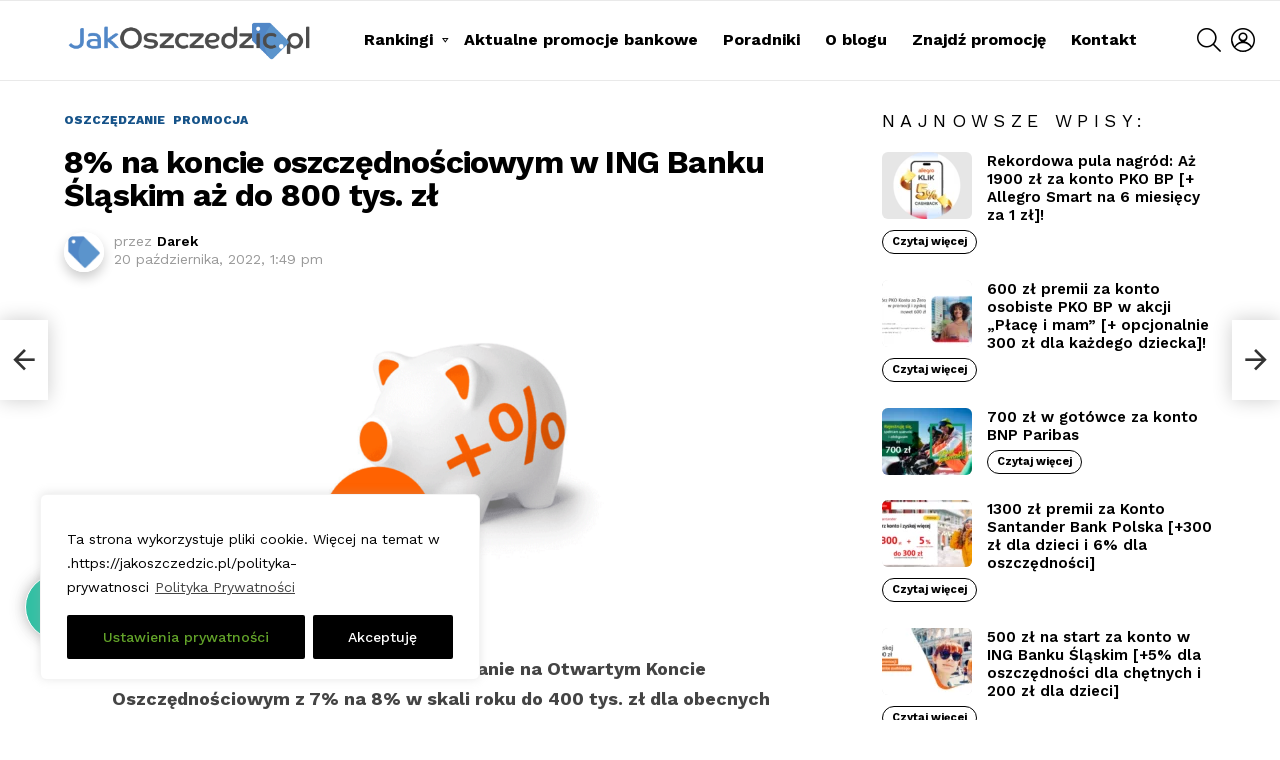

--- FILE ---
content_type: text/html; charset=UTF-8
request_url: https://jakoszczedzic.pl/2022/10/8-procent-na-konto-oszczednosciowe-ing-bank-slaski.html
body_size: 34084
content:
	<!DOCTYPE html>
<!--[if IE 8]>
<html class="no-js g1-off-outside lt-ie10 lt-ie9" id="ie8" lang="pl-PL" itemscope itemtype="https://schema.org/BlogPosting"><![endif]-->
<!--[if IE 9]>
<html class="no-js g1-off-outside lt-ie10" id="ie9" lang="pl-PL" itemscope itemtype="https://schema.org/BlogPosting"><![endif]-->
<!--[if !IE]><!-->
<html class="no-js g1-off-outside" lang="pl-PL" itemscope itemtype="https://schema.org/BlogPosting"><!--<![endif]-->
<head>
	<meta charset="UTF-8"/>
	<link rel="profile" href="https://gmpg.org/xfn/11"/>
	<link rel="pingback" href="https://jakoszczedzic.pl/xmlrpc.php"/>

	<title>8% na koncie oszczędnościowym w ING Banku Śląskim aż do 800 tys. zł &#8211; JakOszczedzic.pl</title>
<meta name='robots' content='max-image-preview:large' />

<meta name="viewport" content="initial-scale=1.0, minimum-scale=1.0, height=device-height, width=device-width" />
<link rel='dns-prefetch' href='//fonts.googleapis.com' />
<link rel='preconnect' href='https://fonts.gstatic.com' />
<link rel="alternate" type="application/rss+xml" title="JakOszczedzic.pl &raquo; Kanał z wpisami" href="https://jakoszczedzic.pl/feed" />
<link rel="alternate" type="application/rss+xml" title="JakOszczedzic.pl &raquo; Kanał z komentarzami" href="https://jakoszczedzic.pl/comments/feed" />
<script type="text/javascript" id="wpp-js" src="https://jakoszczedzic.pl/wp-content/plugins/wordpress-popular-posts/assets/js/wpp.min.js?ver=7.3.6" data-sampling="0" data-sampling-rate="100" data-api-url="https://jakoszczedzic.pl/wp-json/wordpress-popular-posts" data-post-id="28419" data-token="017c8dff98" data-lang="0" data-debug="0"></script>
<link rel="alternate" type="application/rss+xml" title="JakOszczedzic.pl &raquo; 8% na koncie oszczędnościowym w ING Banku Śląskim aż do 800 tys. zł Kanał z komentarzami" href="https://jakoszczedzic.pl/2022/10/8-procent-na-konto-oszczednosciowe-ing-bank-slaski.html/feed" />
<link rel="alternate" title="oEmbed (JSON)" type="application/json+oembed" href="https://jakoszczedzic.pl/wp-json/oembed/1.0/embed?url=https%3A%2F%2Fjakoszczedzic.pl%2F2022%2F10%2F8-procent-na-konto-oszczednosciowe-ing-bank-slaski.html" />
<link rel="alternate" title="oEmbed (XML)" type="text/xml+oembed" href="https://jakoszczedzic.pl/wp-json/oembed/1.0/embed?url=https%3A%2F%2Fjakoszczedzic.pl%2F2022%2F10%2F8-procent-na-konto-oszczednosciowe-ing-bank-slaski.html&#038;format=xml" />
<style id='wp-img-auto-sizes-contain-inline-css' type='text/css'>
img:is([sizes=auto i],[sizes^="auto," i]){contain-intrinsic-size:3000px 1500px}
/*# sourceURL=wp-img-auto-sizes-contain-inline-css */
</style>
<style id='wp-emoji-styles-inline-css' type='text/css'>

	img.wp-smiley, img.emoji {
		display: inline !important;
		border: none !important;
		box-shadow: none !important;
		height: 1em !important;
		width: 1em !important;
		margin: 0 0.07em !important;
		vertical-align: -0.1em !important;
		background: none !important;
		padding: 0 !important;
	}
/*# sourceURL=wp-emoji-styles-inline-css */
</style>
<style id='classic-theme-styles-inline-css' type='text/css'>
/*! This file is auto-generated */
.wp-block-button__link{color:#fff;background-color:#32373c;border-radius:9999px;box-shadow:none;text-decoration:none;padding:calc(.667em + 2px) calc(1.333em + 2px);font-size:1.125em}.wp-block-file__button{background:#32373c;color:#fff;text-decoration:none}
/*# sourceURL=/wp-includes/css/classic-themes.min.css */
</style>
<link rel='stylesheet' id='mpp_gutenberg-css' href='https://jakoszczedzic.pl/wp-content/plugins/metronet-profile-picture/dist/blocks.style.build.css?ver=2.6.3' type='text/css' media='all' />
<style id='global-styles-inline-css' type='text/css'>
:root{--wp--preset--aspect-ratio--square: 1;--wp--preset--aspect-ratio--4-3: 4/3;--wp--preset--aspect-ratio--3-4: 3/4;--wp--preset--aspect-ratio--3-2: 3/2;--wp--preset--aspect-ratio--2-3: 2/3;--wp--preset--aspect-ratio--16-9: 16/9;--wp--preset--aspect-ratio--9-16: 9/16;--wp--preset--color--black: #000000;--wp--preset--color--cyan-bluish-gray: #abb8c3;--wp--preset--color--white: #ffffff;--wp--preset--color--pale-pink: #f78da7;--wp--preset--color--vivid-red: #cf2e2e;--wp--preset--color--luminous-vivid-orange: #ff6900;--wp--preset--color--luminous-vivid-amber: #fcb900;--wp--preset--color--light-green-cyan: #7bdcb5;--wp--preset--color--vivid-green-cyan: #00d084;--wp--preset--color--pale-cyan-blue: #8ed1fc;--wp--preset--color--vivid-cyan-blue: #0693e3;--wp--preset--color--vivid-purple: #9b51e0;--wp--preset--gradient--vivid-cyan-blue-to-vivid-purple: linear-gradient(135deg,rgb(6,147,227) 0%,rgb(155,81,224) 100%);--wp--preset--gradient--light-green-cyan-to-vivid-green-cyan: linear-gradient(135deg,rgb(122,220,180) 0%,rgb(0,208,130) 100%);--wp--preset--gradient--luminous-vivid-amber-to-luminous-vivid-orange: linear-gradient(135deg,rgb(252,185,0) 0%,rgb(255,105,0) 100%);--wp--preset--gradient--luminous-vivid-orange-to-vivid-red: linear-gradient(135deg,rgb(255,105,0) 0%,rgb(207,46,46) 100%);--wp--preset--gradient--very-light-gray-to-cyan-bluish-gray: linear-gradient(135deg,rgb(238,238,238) 0%,rgb(169,184,195) 100%);--wp--preset--gradient--cool-to-warm-spectrum: linear-gradient(135deg,rgb(74,234,220) 0%,rgb(151,120,209) 20%,rgb(207,42,186) 40%,rgb(238,44,130) 60%,rgb(251,105,98) 80%,rgb(254,248,76) 100%);--wp--preset--gradient--blush-light-purple: linear-gradient(135deg,rgb(255,206,236) 0%,rgb(152,150,240) 100%);--wp--preset--gradient--blush-bordeaux: linear-gradient(135deg,rgb(254,205,165) 0%,rgb(254,45,45) 50%,rgb(107,0,62) 100%);--wp--preset--gradient--luminous-dusk: linear-gradient(135deg,rgb(255,203,112) 0%,rgb(199,81,192) 50%,rgb(65,88,208) 100%);--wp--preset--gradient--pale-ocean: linear-gradient(135deg,rgb(255,245,203) 0%,rgb(182,227,212) 50%,rgb(51,167,181) 100%);--wp--preset--gradient--electric-grass: linear-gradient(135deg,rgb(202,248,128) 0%,rgb(113,206,126) 100%);--wp--preset--gradient--midnight: linear-gradient(135deg,rgb(2,3,129) 0%,rgb(40,116,252) 100%);--wp--preset--font-size--small: 13px;--wp--preset--font-size--medium: 20px;--wp--preset--font-size--large: 36px;--wp--preset--font-size--x-large: 42px;--wp--preset--spacing--20: 0.44rem;--wp--preset--spacing--30: 0.67rem;--wp--preset--spacing--40: 1rem;--wp--preset--spacing--50: 1.5rem;--wp--preset--spacing--60: 2.25rem;--wp--preset--spacing--70: 3.38rem;--wp--preset--spacing--80: 5.06rem;--wp--preset--shadow--natural: 6px 6px 9px rgba(0, 0, 0, 0.2);--wp--preset--shadow--deep: 12px 12px 50px rgba(0, 0, 0, 0.4);--wp--preset--shadow--sharp: 6px 6px 0px rgba(0, 0, 0, 0.2);--wp--preset--shadow--outlined: 6px 6px 0px -3px rgb(255, 255, 255), 6px 6px rgb(0, 0, 0);--wp--preset--shadow--crisp: 6px 6px 0px rgb(0, 0, 0);}:where(.is-layout-flex){gap: 0.5em;}:where(.is-layout-grid){gap: 0.5em;}body .is-layout-flex{display: flex;}.is-layout-flex{flex-wrap: wrap;align-items: center;}.is-layout-flex > :is(*, div){margin: 0;}body .is-layout-grid{display: grid;}.is-layout-grid > :is(*, div){margin: 0;}:where(.wp-block-columns.is-layout-flex){gap: 2em;}:where(.wp-block-columns.is-layout-grid){gap: 2em;}:where(.wp-block-post-template.is-layout-flex){gap: 1.25em;}:where(.wp-block-post-template.is-layout-grid){gap: 1.25em;}.has-black-color{color: var(--wp--preset--color--black) !important;}.has-cyan-bluish-gray-color{color: var(--wp--preset--color--cyan-bluish-gray) !important;}.has-white-color{color: var(--wp--preset--color--white) !important;}.has-pale-pink-color{color: var(--wp--preset--color--pale-pink) !important;}.has-vivid-red-color{color: var(--wp--preset--color--vivid-red) !important;}.has-luminous-vivid-orange-color{color: var(--wp--preset--color--luminous-vivid-orange) !important;}.has-luminous-vivid-amber-color{color: var(--wp--preset--color--luminous-vivid-amber) !important;}.has-light-green-cyan-color{color: var(--wp--preset--color--light-green-cyan) !important;}.has-vivid-green-cyan-color{color: var(--wp--preset--color--vivid-green-cyan) !important;}.has-pale-cyan-blue-color{color: var(--wp--preset--color--pale-cyan-blue) !important;}.has-vivid-cyan-blue-color{color: var(--wp--preset--color--vivid-cyan-blue) !important;}.has-vivid-purple-color{color: var(--wp--preset--color--vivid-purple) !important;}.has-black-background-color{background-color: var(--wp--preset--color--black) !important;}.has-cyan-bluish-gray-background-color{background-color: var(--wp--preset--color--cyan-bluish-gray) !important;}.has-white-background-color{background-color: var(--wp--preset--color--white) !important;}.has-pale-pink-background-color{background-color: var(--wp--preset--color--pale-pink) !important;}.has-vivid-red-background-color{background-color: var(--wp--preset--color--vivid-red) !important;}.has-luminous-vivid-orange-background-color{background-color: var(--wp--preset--color--luminous-vivid-orange) !important;}.has-luminous-vivid-amber-background-color{background-color: var(--wp--preset--color--luminous-vivid-amber) !important;}.has-light-green-cyan-background-color{background-color: var(--wp--preset--color--light-green-cyan) !important;}.has-vivid-green-cyan-background-color{background-color: var(--wp--preset--color--vivid-green-cyan) !important;}.has-pale-cyan-blue-background-color{background-color: var(--wp--preset--color--pale-cyan-blue) !important;}.has-vivid-cyan-blue-background-color{background-color: var(--wp--preset--color--vivid-cyan-blue) !important;}.has-vivid-purple-background-color{background-color: var(--wp--preset--color--vivid-purple) !important;}.has-black-border-color{border-color: var(--wp--preset--color--black) !important;}.has-cyan-bluish-gray-border-color{border-color: var(--wp--preset--color--cyan-bluish-gray) !important;}.has-white-border-color{border-color: var(--wp--preset--color--white) !important;}.has-pale-pink-border-color{border-color: var(--wp--preset--color--pale-pink) !important;}.has-vivid-red-border-color{border-color: var(--wp--preset--color--vivid-red) !important;}.has-luminous-vivid-orange-border-color{border-color: var(--wp--preset--color--luminous-vivid-orange) !important;}.has-luminous-vivid-amber-border-color{border-color: var(--wp--preset--color--luminous-vivid-amber) !important;}.has-light-green-cyan-border-color{border-color: var(--wp--preset--color--light-green-cyan) !important;}.has-vivid-green-cyan-border-color{border-color: var(--wp--preset--color--vivid-green-cyan) !important;}.has-pale-cyan-blue-border-color{border-color: var(--wp--preset--color--pale-cyan-blue) !important;}.has-vivid-cyan-blue-border-color{border-color: var(--wp--preset--color--vivid-cyan-blue) !important;}.has-vivid-purple-border-color{border-color: var(--wp--preset--color--vivid-purple) !important;}.has-vivid-cyan-blue-to-vivid-purple-gradient-background{background: var(--wp--preset--gradient--vivid-cyan-blue-to-vivid-purple) !important;}.has-light-green-cyan-to-vivid-green-cyan-gradient-background{background: var(--wp--preset--gradient--light-green-cyan-to-vivid-green-cyan) !important;}.has-luminous-vivid-amber-to-luminous-vivid-orange-gradient-background{background: var(--wp--preset--gradient--luminous-vivid-amber-to-luminous-vivid-orange) !important;}.has-luminous-vivid-orange-to-vivid-red-gradient-background{background: var(--wp--preset--gradient--luminous-vivid-orange-to-vivid-red) !important;}.has-very-light-gray-to-cyan-bluish-gray-gradient-background{background: var(--wp--preset--gradient--very-light-gray-to-cyan-bluish-gray) !important;}.has-cool-to-warm-spectrum-gradient-background{background: var(--wp--preset--gradient--cool-to-warm-spectrum) !important;}.has-blush-light-purple-gradient-background{background: var(--wp--preset--gradient--blush-light-purple) !important;}.has-blush-bordeaux-gradient-background{background: var(--wp--preset--gradient--blush-bordeaux) !important;}.has-luminous-dusk-gradient-background{background: var(--wp--preset--gradient--luminous-dusk) !important;}.has-pale-ocean-gradient-background{background: var(--wp--preset--gradient--pale-ocean) !important;}.has-electric-grass-gradient-background{background: var(--wp--preset--gradient--electric-grass) !important;}.has-midnight-gradient-background{background: var(--wp--preset--gradient--midnight) !important;}.has-small-font-size{font-size: var(--wp--preset--font-size--small) !important;}.has-medium-font-size{font-size: var(--wp--preset--font-size--medium) !important;}.has-large-font-size{font-size: var(--wp--preset--font-size--large) !important;}.has-x-large-font-size{font-size: var(--wp--preset--font-size--x-large) !important;}
:where(.wp-block-post-template.is-layout-flex){gap: 1.25em;}:where(.wp-block-post-template.is-layout-grid){gap: 1.25em;}
:where(.wp-block-term-template.is-layout-flex){gap: 1.25em;}:where(.wp-block-term-template.is-layout-grid){gap: 1.25em;}
:where(.wp-block-columns.is-layout-flex){gap: 2em;}:where(.wp-block-columns.is-layout-grid){gap: 2em;}
:root :where(.wp-block-pullquote){font-size: 1.5em;line-height: 1.6;}
/*# sourceURL=global-styles-inline-css */
</style>
<link rel='stylesheet' id='contact-form-7-css' href='https://jakoszczedzic.pl/wp-content/plugins/contact-form-7/includes/css/styles.css?ver=6.1.4' type='text/css' media='all' />
<link rel='stylesheet' id='mace-lazy-load-youtube-css' href='https://jakoszczedzic.pl/wp-content/plugins/media-ace/includes/lazy-load/assets/css/youtube.min.css?ver=1.4.13' type='text/css' media='all' />
<link rel='stylesheet' id='mace-gallery-css' href='https://jakoszczedzic.pl/wp-content/plugins/media-ace/includes/gallery/css/gallery.min.css?ver=6.9' type='text/css' media='all' />
<link rel='stylesheet' id='wordpress-popular-posts-css-css' href='https://jakoszczedzic.pl/wp-content/plugins/wordpress-popular-posts/assets/css/wpp.css?ver=7.3.6' type='text/css' media='all' />
<link rel='stylesheet' id='g1-main-css' href='https://jakoszczedzic.pl/wp-content/themes/bimber/css/9.2.5/styles/app/all-light.min.css?ver=9.2.5' type='text/css' media='all' />
<link rel='stylesheet' id='bimber-single-css' href='https://jakoszczedzic.pl/wp-content/themes/bimber/css/9.2.5/styles/app/single-light.min.css?ver=9.2.5' type='text/css' media='all' />
<link rel='stylesheet' id='bimber-comments-css' href='https://jakoszczedzic.pl/wp-content/themes/bimber/css/9.2.5/styles/app/comments-light.min.css?ver=9.2.5' type='text/css' media='all' />
<link rel='stylesheet' id='bimber-google-fonts-css' href='//fonts.googleapis.com/css?family=Work+Sans%3A400%2C300%2C500%2C600%2C700%2C800%2C900&#038;subset=latin%2Clatin-ext&#038;display=swap&#038;ver=9.2.5' type='text/css' media='all' />
<link rel='stylesheet' id='bimber-dynamic-style-css' href='https://jakoszczedzic.pl/wp-content/uploads/dynamic-style-1688501627.css' type='text/css' media='all' />
<link rel='stylesheet' id='wpdiscuz-frontend-css-css' href='https://jakoszczedzic.pl/wp-content/plugins/wpdiscuz/themes/default/style.css?ver=7.6.45' type='text/css' media='all' />
<style id='wpdiscuz-frontend-css-inline-css' type='text/css'>
 #wpdcom .wpd-blog-administrator .wpd-comment-label{color:#ffffff;background-color:#00B38F;border:none}#wpdcom .wpd-blog-administrator .wpd-comment-author, #wpdcom .wpd-blog-administrator .wpd-comment-author a{color:#00B38F}#wpdcom.wpd-layout-1 .wpd-comment .wpd-blog-administrator .wpd-avatar img{border-color:#00B38F}#wpdcom.wpd-layout-2 .wpd-comment.wpd-reply .wpd-comment-wrap.wpd-blog-administrator{border-left:3px solid #00B38F}#wpdcom.wpd-layout-2 .wpd-comment .wpd-blog-administrator .wpd-avatar img{border-bottom-color:#00B38F}#wpdcom.wpd-layout-3 .wpd-blog-administrator .wpd-comment-subheader{border-top:1px dashed #00B38F}#wpdcom.wpd-layout-3 .wpd-reply .wpd-blog-administrator .wpd-comment-right{border-left:1px solid #00B38F}#wpdcom .wpd-blog-editor .wpd-comment-label{color:#ffffff;background-color:#00B38F;border:none}#wpdcom .wpd-blog-editor .wpd-comment-author, #wpdcom .wpd-blog-editor .wpd-comment-author a{color:#00B38F}#wpdcom.wpd-layout-1 .wpd-comment .wpd-blog-editor .wpd-avatar img{border-color:#00B38F}#wpdcom.wpd-layout-2 .wpd-comment.wpd-reply .wpd-comment-wrap.wpd-blog-editor{border-left:3px solid #00B38F}#wpdcom.wpd-layout-2 .wpd-comment .wpd-blog-editor .wpd-avatar img{border-bottom-color:#00B38F}#wpdcom.wpd-layout-3 .wpd-blog-editor .wpd-comment-subheader{border-top:1px dashed #00B38F}#wpdcom.wpd-layout-3 .wpd-reply .wpd-blog-editor .wpd-comment-right{border-left:1px solid #00B38F}#wpdcom .wpd-blog-author .wpd-comment-label{color:#ffffff;background-color:#00B38F;border:none}#wpdcom .wpd-blog-author .wpd-comment-author, #wpdcom .wpd-blog-author .wpd-comment-author a{color:#00B38F}#wpdcom.wpd-layout-1 .wpd-comment .wpd-blog-author .wpd-avatar img{border-color:#00B38F}#wpdcom.wpd-layout-2 .wpd-comment .wpd-blog-author .wpd-avatar img{border-bottom-color:#00B38F}#wpdcom.wpd-layout-3 .wpd-blog-author .wpd-comment-subheader{border-top:1px dashed #00B38F}#wpdcom.wpd-layout-3 .wpd-reply .wpd-blog-author .wpd-comment-right{border-left:1px solid #00B38F}#wpdcom .wpd-blog-contributor .wpd-comment-label{color:#ffffff;background-color:#00B38F;border:none}#wpdcom .wpd-blog-contributor .wpd-comment-author, #wpdcom .wpd-blog-contributor .wpd-comment-author a{color:#00B38F}#wpdcom.wpd-layout-1 .wpd-comment .wpd-blog-contributor .wpd-avatar img{border-color:#00B38F}#wpdcom.wpd-layout-2 .wpd-comment .wpd-blog-contributor .wpd-avatar img{border-bottom-color:#00B38F}#wpdcom.wpd-layout-3 .wpd-blog-contributor .wpd-comment-subheader{border-top:1px dashed #00B38F}#wpdcom.wpd-layout-3 .wpd-reply .wpd-blog-contributor .wpd-comment-right{border-left:1px solid #00B38F}#wpdcom .wpd-blog-subscriber .wpd-comment-label{color:#ffffff;background-color:#00B38F;border:none}#wpdcom .wpd-blog-subscriber .wpd-comment-author, #wpdcom .wpd-blog-subscriber .wpd-comment-author a{color:#00B38F}#wpdcom.wpd-layout-2 .wpd-comment .wpd-blog-subscriber .wpd-avatar img{border-bottom-color:#00B38F}#wpdcom.wpd-layout-3 .wpd-blog-subscriber .wpd-comment-subheader{border-top:1px dashed #00B38F}#wpdcom .wpd-blog-snax_author .wpd-comment-label{color:#ffffff;background-color:#00B38F;border:none}#wpdcom .wpd-blog-snax_author .wpd-comment-author, #wpdcom .wpd-blog-snax_author .wpd-comment-author a{color:#00B38F}#wpdcom.wpd-layout-1 .wpd-comment .wpd-blog-snax_author .wpd-avatar img{border-color:#00B38F}#wpdcom.wpd-layout-2 .wpd-comment .wpd-blog-snax_author .wpd-avatar img{border-bottom-color:#00B38F}#wpdcom.wpd-layout-3 .wpd-blog-snax_author .wpd-comment-subheader{border-top:1px dashed #00B38F}#wpdcom.wpd-layout-3 .wpd-reply .wpd-blog-snax_author .wpd-comment-right{border-left:1px solid #00B38F}#wpdcom .wpd-blog-customer .wpd-comment-label{color:#ffffff;background-color:#00B38F;border:none}#wpdcom .wpd-blog-customer .wpd-comment-author, #wpdcom .wpd-blog-customer .wpd-comment-author a{color:#00B38F}#wpdcom.wpd-layout-1 .wpd-comment .wpd-blog-customer .wpd-avatar img{border-color:#00B38F}#wpdcom.wpd-layout-2 .wpd-comment .wpd-blog-customer .wpd-avatar img{border-bottom-color:#00B38F}#wpdcom.wpd-layout-3 .wpd-blog-customer .wpd-comment-subheader{border-top:1px dashed #00B38F}#wpdcom.wpd-layout-3 .wpd-reply .wpd-blog-customer .wpd-comment-right{border-left:1px solid #00B38F}#wpdcom .wpd-blog-shop_manager .wpd-comment-label{color:#ffffff;background-color:#00B38F;border:none}#wpdcom .wpd-blog-shop_manager .wpd-comment-author, #wpdcom .wpd-blog-shop_manager .wpd-comment-author a{color:#00B38F}#wpdcom.wpd-layout-1 .wpd-comment .wpd-blog-shop_manager .wpd-avatar img{border-color:#00B38F}#wpdcom.wpd-layout-2 .wpd-comment .wpd-blog-shop_manager .wpd-avatar img{border-bottom-color:#00B38F}#wpdcom.wpd-layout-3 .wpd-blog-shop_manager .wpd-comment-subheader{border-top:1px dashed #00B38F}#wpdcom.wpd-layout-3 .wpd-reply .wpd-blog-shop_manager .wpd-comment-right{border-left:1px solid #00B38F}#wpdcom .wpd-blog-post_author .wpd-comment-label{color:#ffffff;background-color:#00B38F;border:none}#wpdcom .wpd-blog-post_author .wpd-comment-author, #wpdcom .wpd-blog-post_author .wpd-comment-author a{color:#00B38F}#wpdcom .wpd-blog-post_author .wpd-avatar img{border-color:#00B38F}#wpdcom.wpd-layout-1 .wpd-comment .wpd-blog-post_author .wpd-avatar img{border-color:#00B38F}#wpdcom.wpd-layout-2 .wpd-comment.wpd-reply .wpd-comment-wrap.wpd-blog-post_author{border-left:3px solid #00B38F}#wpdcom.wpd-layout-2 .wpd-comment .wpd-blog-post_author .wpd-avatar img{border-bottom-color:#00B38F}#wpdcom.wpd-layout-3 .wpd-blog-post_author .wpd-comment-subheader{border-top:1px dashed #00B38F}#wpdcom.wpd-layout-3 .wpd-reply .wpd-blog-post_author .wpd-comment-right{border-left:1px solid #00B38F}#wpdcom .wpd-blog-guest .wpd-comment-label{color:#ffffff;background-color:#00B38F;border:none}#wpdcom .wpd-blog-guest .wpd-comment-author, #wpdcom .wpd-blog-guest .wpd-comment-author a{color:#00B38F}#wpdcom.wpd-layout-3 .wpd-blog-guest .wpd-comment-subheader{border-top:1px dashed #00B38F}#comments, #respond, .comments-area, #wpdcom{}#wpdcom .ql-editor > *{color:#777777}#wpdcom .ql-editor::before{}#wpdcom .ql-toolbar{border:1px solid #DDDDDD;border-top:none}#wpdcom .ql-container{border:1px solid #DDDDDD;border-bottom:none}#wpdcom .wpd-form-row .wpdiscuz-item input[type="text"], #wpdcom .wpd-form-row .wpdiscuz-item input[type="email"], #wpdcom .wpd-form-row .wpdiscuz-item input[type="url"], #wpdcom .wpd-form-row .wpdiscuz-item input[type="color"], #wpdcom .wpd-form-row .wpdiscuz-item input[type="date"], #wpdcom .wpd-form-row .wpdiscuz-item input[type="datetime"], #wpdcom .wpd-form-row .wpdiscuz-item input[type="datetime-local"], #wpdcom .wpd-form-row .wpdiscuz-item input[type="month"], #wpdcom .wpd-form-row .wpdiscuz-item input[type="number"], #wpdcom .wpd-form-row .wpdiscuz-item input[type="time"], #wpdcom textarea, #wpdcom select{border:1px solid #DDDDDD;color:#777777}#wpdcom .wpd-form-row .wpdiscuz-item textarea{border:1px solid #DDDDDD}#wpdcom input::placeholder, #wpdcom textarea::placeholder, #wpdcom input::-moz-placeholder, #wpdcom textarea::-webkit-input-placeholder{}#wpdcom .wpd-comment-text{color:#777777}#wpdcom .wpd-thread-head .wpd-thread-info{border-bottom:2px solid #00B38F}#wpdcom .wpd-thread-head .wpd-thread-info.wpd-reviews-tab svg{fill:#00B38F}#wpdcom .wpd-thread-head .wpdiscuz-user-settings{border-bottom:2px solid #00B38F}#wpdcom .wpd-thread-head .wpdiscuz-user-settings:hover{color:#00B38F}#wpdcom .wpd-comment .wpd-follow-link:hover{color:#00B38F}#wpdcom .wpd-comment-status .wpd-sticky{color:#00B38F}#wpdcom .wpd-thread-filter .wpdf-active{color:#00B38F;border-bottom-color:#00B38F}#wpdcom .wpd-comment-info-bar{border:1px dashed #33c3a6;background:#e6f8f4}#wpdcom .wpd-comment-info-bar .wpd-current-view i{color:#00B38F}#wpdcom .wpd-filter-view-all:hover{background:#00B38F}#wpdcom .wpdiscuz-item .wpdiscuz-rating > label{color:#DDDDDD}#wpdcom .wpdiscuz-item .wpdiscuz-rating:not(:checked) > label:hover, .wpdiscuz-rating:not(:checked) > label:hover ~ label{}#wpdcom .wpdiscuz-item .wpdiscuz-rating > input ~ label:hover, #wpdcom .wpdiscuz-item .wpdiscuz-rating > input:not(:checked) ~ label:hover ~ label, #wpdcom .wpdiscuz-item .wpdiscuz-rating > input:not(:checked) ~ label:hover ~ label{color:#FFED85}#wpdcom .wpdiscuz-item .wpdiscuz-rating > input:checked ~ label:hover, #wpdcom .wpdiscuz-item .wpdiscuz-rating > input:checked ~ label:hover, #wpdcom .wpdiscuz-item .wpdiscuz-rating > label:hover ~ input:checked ~ label, #wpdcom .wpdiscuz-item .wpdiscuz-rating > input:checked + label:hover ~ label, #wpdcom .wpdiscuz-item .wpdiscuz-rating > input:checked ~ label:hover ~ label, .wpd-custom-field .wcf-active-star, #wpdcom .wpdiscuz-item .wpdiscuz-rating > input:checked ~ label{color:#FFD700}#wpd-post-rating .wpd-rating-wrap .wpd-rating-stars svg .wpd-star{fill:#DDDDDD}#wpd-post-rating .wpd-rating-wrap .wpd-rating-stars svg .wpd-active{fill:#FFD700}#wpd-post-rating .wpd-rating-wrap .wpd-rate-starts svg .wpd-star{fill:#DDDDDD}#wpd-post-rating .wpd-rating-wrap .wpd-rate-starts:hover svg .wpd-star{fill:#FFED85}#wpd-post-rating.wpd-not-rated .wpd-rating-wrap .wpd-rate-starts svg:hover ~ svg .wpd-star{fill:#DDDDDD}.wpdiscuz-post-rating-wrap .wpd-rating .wpd-rating-wrap .wpd-rating-stars svg .wpd-star{fill:#DDDDDD}.wpdiscuz-post-rating-wrap .wpd-rating .wpd-rating-wrap .wpd-rating-stars svg .wpd-active{fill:#FFD700}#wpdcom .wpd-comment .wpd-follow-active{color:#ff7a00}#wpdcom .page-numbers{color:#555;border:#555 1px solid}#wpdcom span.current{background:#555}#wpdcom.wpd-layout-1 .wpd-new-loaded-comment > .wpd-comment-wrap > .wpd-comment-right{background:#FFFAD6}#wpdcom.wpd-layout-2 .wpd-new-loaded-comment.wpd-comment > .wpd-comment-wrap > .wpd-comment-right{background:#FFFAD6}#wpdcom.wpd-layout-2 .wpd-new-loaded-comment.wpd-comment.wpd-reply > .wpd-comment-wrap > .wpd-comment-right{background:transparent}#wpdcom.wpd-layout-2 .wpd-new-loaded-comment.wpd-comment.wpd-reply > .wpd-comment-wrap{background:#FFFAD6}#wpdcom.wpd-layout-3 .wpd-new-loaded-comment.wpd-comment > .wpd-comment-wrap > .wpd-comment-right{background:#FFFAD6}#wpdcom .wpd-follow:hover i, #wpdcom .wpd-unfollow:hover i, #wpdcom .wpd-comment .wpd-follow-active:hover i{color:#00B38F}#wpdcom .wpdiscuz-readmore{cursor:pointer;color:#00B38F}.wpd-custom-field .wcf-pasiv-star, #wpcomm .wpdiscuz-item .wpdiscuz-rating > label{color:#DDDDDD}.wpd-wrapper .wpd-list-item.wpd-active{border-top:3px solid #00B38F}#wpdcom.wpd-layout-2 .wpd-comment.wpd-reply.wpd-unapproved-comment .wpd-comment-wrap{border-left:3px solid #FFFAD6}#wpdcom.wpd-layout-3 .wpd-comment.wpd-reply.wpd-unapproved-comment .wpd-comment-right{border-left:1px solid #FFFAD6}#wpdcom .wpd-prim-button{background-color:#07B290;color:#FFFFFF}#wpdcom .wpd_label__check i.wpdicon-on{color:#07B290;border:1px solid #83d9c8}#wpd-bubble-wrapper #wpd-bubble-all-comments-count{color:#1DB99A}#wpd-bubble-wrapper > div{background-color:#1DB99A}#wpd-bubble-wrapper > #wpd-bubble #wpd-bubble-add-message{background-color:#1DB99A}#wpd-bubble-wrapper > #wpd-bubble #wpd-bubble-add-message::before{border-left-color:#1DB99A;border-right-color:#1DB99A}#wpd-bubble-wrapper.wpd-right-corner > #wpd-bubble #wpd-bubble-add-message::before{border-left-color:#1DB99A;border-right-color:#1DB99A}.wpd-inline-icon-wrapper path.wpd-inline-icon-first{fill:#1DB99A}.wpd-inline-icon-count{background-color:#1DB99A}.wpd-inline-icon-count::before{border-right-color:#1DB99A}.wpd-inline-form-wrapper::before{border-bottom-color:#1DB99A}.wpd-inline-form-question{background-color:#1DB99A}.wpd-inline-form{background-color:#1DB99A}.wpd-last-inline-comments-wrapper{border-color:#1DB99A}.wpd-last-inline-comments-wrapper::before{border-bottom-color:#1DB99A}.wpd-last-inline-comments-wrapper .wpd-view-all-inline-comments{background:#1DB99A}.wpd-last-inline-comments-wrapper .wpd-view-all-inline-comments:hover,.wpd-last-inline-comments-wrapper .wpd-view-all-inline-comments:active,.wpd-last-inline-comments-wrapper .wpd-view-all-inline-comments:focus{background-color:#1DB99A}#wpdcom .ql-snow .ql-tooltip[data-mode="link"]::before{content:"Wpisz odnośnik:"}#wpdcom .ql-snow .ql-tooltip.ql-editing a.ql-action::after{content:"Zapisz"}.comments-area{width:auto}
/*# sourceURL=wpdiscuz-frontend-css-inline-css */
</style>
<link rel='stylesheet' id='wpdiscuz-fa-css' href='https://jakoszczedzic.pl/wp-content/plugins/wpdiscuz/assets/third-party/font-awesome-5.13.0/css/fa.min.css?ver=7.6.45' type='text/css' media='all' />
<link rel='stylesheet' id='wpdiscuz-combo-css-css' href='https://jakoszczedzic.pl/wp-content/plugins/wpdiscuz/assets/css/wpdiscuz-combo.min.css?ver=6.9' type='text/css' media='all' />
<link rel='stylesheet' id='bimber-mashshare-css' href='https://jakoszczedzic.pl/wp-content/themes/bimber/css/9.2.5/styles/app/mashshare-light.min.css?ver=9.2.5' type='text/css' media='all' />
<script type="text/javascript" id="cookie-law-info-js-extra">
/* <![CDATA[ */
var _ckyConfig = {"_ipData":[],"_assetsURL":"https://jakoszczedzic.pl/wp-content/plugins/cookie-law-info/lite/frontend/images/","_publicURL":"https://jakoszczedzic.pl","_expiry":"365","_categories":[{"name":"Necessary","slug":"necessary","isNecessary":true,"ccpaDoNotSell":true,"cookies":[],"active":true,"defaultConsent":{"gdpr":true,"ccpa":true}},{"name":"Functional","slug":"functional","isNecessary":false,"ccpaDoNotSell":true,"cookies":[],"active":true,"defaultConsent":{"gdpr":false,"ccpa":false}},{"name":"Analytics","slug":"analytics","isNecessary":false,"ccpaDoNotSell":true,"cookies":[],"active":true,"defaultConsent":{"gdpr":false,"ccpa":false}},{"name":"Performance","slug":"performance","isNecessary":false,"ccpaDoNotSell":true,"cookies":[],"active":true,"defaultConsent":{"gdpr":false,"ccpa":false}},{"name":"Advertisement","slug":"advertisement","isNecessary":false,"ccpaDoNotSell":true,"cookies":[],"active":true,"defaultConsent":{"gdpr":false,"ccpa":false}}],"_activeLaw":"gdpr","_rootDomain":"","_block":"1","_showBanner":"1","_bannerConfig":{"settings":{"type":"box","preferenceCenterType":"popup","position":"bottom-left","applicableLaw":"gdpr"},"behaviours":{"reloadBannerOnAccept":false,"loadAnalyticsByDefault":false,"animations":{"onLoad":"animate","onHide":"sticky"}},"config":{"revisitConsent":{"status":false,"tag":"revisit-consent","position":"bottom-right","meta":{"url":"#"},"styles":{"background-color":"#0056A7"},"elements":{"title":{"type":"text","tag":"revisit-consent-title","status":true,"styles":{"color":"#0056a7"}}}},"preferenceCenter":{"toggle":{"status":true,"tag":"detail-category-toggle","type":"toggle","states":{"active":{"styles":{"background-color":"#1863DC"}},"inactive":{"styles":{"background-color":"#D0D5D2"}}}}},"categoryPreview":{"status":false,"toggle":{"status":true,"tag":"detail-category-preview-toggle","type":"toggle","states":{"active":{"styles":{"background-color":"#1863DC"}},"inactive":{"styles":{"background-color":"#D0D5D2"}}}}},"videoPlaceholder":{"status":true,"styles":{"background-color":"#000000","border-color":"#000000","color":"#ffffff"}},"readMore":{"status":true,"tag":"readmore-button","type":"link","meta":{"noFollow":true,"newTab":true},"styles":{"color":"#444","background-color":"transparent","border-color":"transparent"}},"showMore":{"status":true,"tag":"show-desc-button","type":"button","styles":{"color":"#1863DC"}},"showLess":{"status":true,"tag":"hide-desc-button","type":"button","styles":{"color":"#1863DC"}},"alwaysActive":{"status":true,"tag":"always-active","styles":{"color":"#008000"}},"manualLinks":{"status":true,"tag":"manual-links","type":"link","styles":{"color":"#1863DC"}},"auditTable":{"status":true},"optOption":{"status":true,"toggle":{"status":true,"tag":"optout-option-toggle","type":"toggle","states":{"active":{"styles":{"background-color":"#1863dc"}},"inactive":{"styles":{"background-color":"#FFFFFF"}}}}}}},"_version":"3.4.0","_logConsent":"1","_tags":[{"tag":"accept-button","styles":{"color":"#fff","background-color":"#000","border-color":"#000"}},{"tag":"reject-button","styles":{"color":"#fff","background-color":"#000","border-color":"#000"}},{"tag":"settings-button","styles":{"color":"#62a329","background-color":"#000","border-color":"#000"}},{"tag":"readmore-button","styles":{"color":"#444","background-color":"transparent","border-color":"transparent"}},{"tag":"donotsell-button","styles":{"color":"#333333","background-color":"","border-color":""}},{"tag":"show-desc-button","styles":{"color":"#1863DC"}},{"tag":"hide-desc-button","styles":{"color":"#1863DC"}},{"tag":"cky-always-active","styles":[]},{"tag":"cky-link","styles":[]},{"tag":"accept-button","styles":{"color":"#fff","background-color":"#000","border-color":"#000"}},{"tag":"revisit-consent","styles":{"background-color":"#0056A7"}}],"_shortCodes":[{"key":"cky_readmore","content":"\u003Ca href=\"https://jakoszczedzic.pl/polityka-prywatnosci\" class=\"cky-policy\" aria-label=\"Polityka Prywatno\u015bci\" target=\"_blank\" rel=\"noopener\" data-cky-tag=\"readmore-button\"\u003EPolityka Prywatno\u015bci\u003C/a\u003E","tag":"readmore-button","status":true,"attributes":{"rel":"nofollow","target":"_blank"}},{"key":"cky_show_desc","content":"\u003Cbutton class=\"cky-show-desc-btn\" data-cky-tag=\"show-desc-button\" aria-label=\"Show more\"\u003EShow more\u003C/button\u003E","tag":"show-desc-button","status":true,"attributes":[]},{"key":"cky_hide_desc","content":"\u003Cbutton class=\"cky-show-desc-btn\" data-cky-tag=\"hide-desc-button\" aria-label=\"Show less\"\u003EShow less\u003C/button\u003E","tag":"hide-desc-button","status":true,"attributes":[]},{"key":"cky_optout_show_desc","content":"[cky_optout_show_desc]","tag":"optout-show-desc-button","status":true,"attributes":[]},{"key":"cky_optout_hide_desc","content":"[cky_optout_hide_desc]","tag":"optout-hide-desc-button","status":true,"attributes":[]},{"key":"cky_category_toggle_label","content":"[cky_{{status}}_category_label] [cky_preference_{{category_slug}}_title]","tag":"","status":true,"attributes":[]},{"key":"cky_enable_category_label","content":"Enable","tag":"","status":true,"attributes":[]},{"key":"cky_disable_category_label","content":"Disable","tag":"","status":true,"attributes":[]},{"key":"cky_video_placeholder","content":"\u003Cdiv class=\"video-placeholder-normal\" data-cky-tag=\"video-placeholder\" id=\"[UNIQUEID]\"\u003E\u003Cp class=\"video-placeholder-text-normal\" data-cky-tag=\"placeholder-title\"\u003EPlease accept cookies to access this content\u003C/p\u003E\u003C/div\u003E","tag":"","status":true,"attributes":[]},{"key":"cky_enable_optout_label","content":"Enable","tag":"","status":true,"attributes":[]},{"key":"cky_disable_optout_label","content":"Disable","tag":"","status":true,"attributes":[]},{"key":"cky_optout_toggle_label","content":"[cky_{{status}}_optout_label] [cky_optout_option_title]","tag":"","status":true,"attributes":[]},{"key":"cky_optout_option_title","content":"Do Not Sell or Share My Personal Information","tag":"","status":true,"attributes":[]},{"key":"cky_optout_close_label","content":"Close","tag":"","status":true,"attributes":[]},{"key":"cky_preference_close_label","content":"Close","tag":"","status":true,"attributes":[]}],"_rtl":"","_language":"en","_providersToBlock":[]};
var _ckyStyles = {"css":".cky-overlay{background: #000000; opacity: 0.4; position: fixed; top: 0; left: 0; width: 100%; height: 100%; z-index: 99999999;}.cky-hide{display: none;}.cky-btn-revisit-wrapper{display: flex; align-items: center; justify-content: center; background: #0056a7; width: 45px; height: 45px; border-radius: 50%; position: fixed; z-index: 999999; cursor: pointer;}.cky-revisit-bottom-left{bottom: 15px; left: 15px;}.cky-revisit-bottom-right{bottom: 15px; right: 15px;}.cky-btn-revisit-wrapper .cky-btn-revisit{display: flex; align-items: center; justify-content: center; background: none; border: none; cursor: pointer; position: relative; margin: 0; padding: 0;}.cky-btn-revisit-wrapper .cky-btn-revisit img{max-width: fit-content; margin: 0; height: 30px; width: 30px;}.cky-revisit-bottom-left:hover::before{content: attr(data-tooltip); position: absolute; background: #4e4b66; color: #ffffff; left: calc(100% + 7px); font-size: 12px; line-height: 16px; width: max-content; padding: 4px 8px; border-radius: 4px;}.cky-revisit-bottom-left:hover::after{position: absolute; content: \"\"; border: 5px solid transparent; left: calc(100% + 2px); border-left-width: 0; border-right-color: #4e4b66;}.cky-revisit-bottom-right:hover::before{content: attr(data-tooltip); position: absolute; background: #4e4b66; color: #ffffff; right: calc(100% + 7px); font-size: 12px; line-height: 16px; width: max-content; padding: 4px 8px; border-radius: 4px;}.cky-revisit-bottom-right:hover::after{position: absolute; content: \"\"; border: 5px solid transparent; right: calc(100% + 2px); border-right-width: 0; border-left-color: #4e4b66;}.cky-revisit-hide{display: none;}.cky-consent-container{position: fixed; width: 440px; box-sizing: border-box; z-index: 9999999; border-radius: 6px;}.cky-consent-container .cky-consent-bar{background: #ffffff; border: 1px solid; padding: 20px 26px; box-shadow: 0 -1px 10px 0 #acabab4d; border-radius: 6px;}.cky-box-bottom-left{bottom: 40px; left: 40px;}.cky-box-bottom-right{bottom: 40px; right: 40px;}.cky-box-top-left{top: 40px; left: 40px;}.cky-box-top-right{top: 40px; right: 40px;}.cky-custom-brand-logo-wrapper .cky-custom-brand-logo{width: 100px; height: auto; margin: 0 0 12px 0;}.cky-notice .cky-title{color: #212121; font-weight: 700; font-size: 18px; line-height: 24px; margin: 0 0 12px 0;}.cky-notice-des *,.cky-preference-content-wrapper *,.cky-accordion-header-des *,.cky-gpc-wrapper .cky-gpc-desc *{font-size: 14px;}.cky-notice-des{color: #212121; font-size: 14px; line-height: 24px; font-weight: 400;}.cky-notice-des img{height: 25px; width: 25px;}.cky-consent-bar .cky-notice-des p,.cky-gpc-wrapper .cky-gpc-desc p,.cky-preference-body-wrapper .cky-preference-content-wrapper p,.cky-accordion-header-wrapper .cky-accordion-header-des p,.cky-cookie-des-table li div:last-child p{color: inherit; margin-top: 0; overflow-wrap: break-word;}.cky-notice-des P:last-child,.cky-preference-content-wrapper p:last-child,.cky-cookie-des-table li div:last-child p:last-child,.cky-gpc-wrapper .cky-gpc-desc p:last-child{margin-bottom: 0;}.cky-notice-des a.cky-policy,.cky-notice-des button.cky-policy{font-size: 14px; color: #1863dc; white-space: nowrap; cursor: pointer; background: transparent; border: 1px solid; text-decoration: underline;}.cky-notice-des button.cky-policy{padding: 0;}.cky-notice-des a.cky-policy:focus-visible,.cky-notice-des button.cky-policy:focus-visible,.cky-preference-content-wrapper .cky-show-desc-btn:focus-visible,.cky-accordion-header .cky-accordion-btn:focus-visible,.cky-preference-header .cky-btn-close:focus-visible,.cky-switch input[type=\"checkbox\"]:focus-visible,.cky-footer-wrapper a:focus-visible,.cky-btn:focus-visible{outline: 2px solid #1863dc; outline-offset: 2px;}.cky-btn:focus:not(:focus-visible),.cky-accordion-header .cky-accordion-btn:focus:not(:focus-visible),.cky-preference-content-wrapper .cky-show-desc-btn:focus:not(:focus-visible),.cky-btn-revisit-wrapper .cky-btn-revisit:focus:not(:focus-visible),.cky-preference-header .cky-btn-close:focus:not(:focus-visible),.cky-consent-bar .cky-banner-btn-close:focus:not(:focus-visible){outline: 0;}button.cky-show-desc-btn:not(:hover):not(:active){color: #1863dc; background: transparent;}button.cky-accordion-btn:not(:hover):not(:active),button.cky-banner-btn-close:not(:hover):not(:active),button.cky-btn-revisit:not(:hover):not(:active),button.cky-btn-close:not(:hover):not(:active){background: transparent;}.cky-consent-bar button:hover,.cky-modal.cky-modal-open button:hover,.cky-consent-bar button:focus,.cky-modal.cky-modal-open button:focus{text-decoration: none;}.cky-notice-btn-wrapper{display: flex; justify-content: flex-start; align-items: center; flex-wrap: wrap; margin-top: 16px;}.cky-notice-btn-wrapper .cky-btn{text-shadow: none; box-shadow: none;}.cky-btn{flex: auto; max-width: 100%; font-size: 14px; font-family: inherit; line-height: 24px; padding: 8px; font-weight: 500; margin: 0 8px 0 0; border-radius: 2px; cursor: pointer; text-align: center; text-transform: none; min-height: 0;}.cky-btn:hover{opacity: 0.8;}.cky-btn-customize{color: #1863dc; background: transparent; border: 2px solid #1863dc;}.cky-btn-reject{color: #1863dc; background: transparent; border: 2px solid #1863dc;}.cky-btn-accept{background: #1863dc; color: #ffffff; border: 2px solid #1863dc;}.cky-btn:last-child{margin-right: 0;}@media (max-width: 576px){.cky-box-bottom-left{bottom: 0; left: 0;}.cky-box-bottom-right{bottom: 0; right: 0;}.cky-box-top-left{top: 0; left: 0;}.cky-box-top-right{top: 0; right: 0;}}@media (max-width: 440px){.cky-box-bottom-left, .cky-box-bottom-right, .cky-box-top-left, .cky-box-top-right{width: 100%; max-width: 100%;}.cky-consent-container .cky-consent-bar{padding: 20px 0;}.cky-custom-brand-logo-wrapper, .cky-notice .cky-title, .cky-notice-des, .cky-notice-btn-wrapper{padding: 0 24px;}.cky-notice-des{max-height: 40vh; overflow-y: scroll;}.cky-notice-btn-wrapper{flex-direction: column; margin-top: 0;}.cky-btn{width: 100%; margin: 10px 0 0 0;}.cky-notice-btn-wrapper .cky-btn-customize{order: 2;}.cky-notice-btn-wrapper .cky-btn-reject{order: 3;}.cky-notice-btn-wrapper .cky-btn-accept{order: 1; margin-top: 16px;}}@media (max-width: 352px){.cky-notice .cky-title{font-size: 16px;}.cky-notice-des *{font-size: 12px;}.cky-notice-des, .cky-btn{font-size: 12px;}}.cky-modal.cky-modal-open{display: flex; visibility: visible; -webkit-transform: translate(-50%, -50%); -moz-transform: translate(-50%, -50%); -ms-transform: translate(-50%, -50%); -o-transform: translate(-50%, -50%); transform: translate(-50%, -50%); top: 50%; left: 50%; transition: all 1s ease;}.cky-modal{box-shadow: 0 32px 68px rgba(0, 0, 0, 0.3); margin: 0 auto; position: fixed; max-width: 100%; background: #ffffff; top: 50%; box-sizing: border-box; border-radius: 6px; z-index: 999999999; color: #212121; -webkit-transform: translate(-50%, 100%); -moz-transform: translate(-50%, 100%); -ms-transform: translate(-50%, 100%); -o-transform: translate(-50%, 100%); transform: translate(-50%, 100%); visibility: hidden; transition: all 0s ease;}.cky-preference-center{max-height: 79vh; overflow: hidden; width: 845px; overflow: hidden; flex: 1 1 0; display: flex; flex-direction: column; border-radius: 6px;}.cky-preference-header{display: flex; align-items: center; justify-content: space-between; padding: 22px 24px; border-bottom: 1px solid;}.cky-preference-header .cky-preference-title{font-size: 18px; font-weight: 700; line-height: 24px;}.cky-preference-header .cky-btn-close{margin: 0; cursor: pointer; vertical-align: middle; padding: 0; background: none; border: none; width: 24px; height: 24px; min-height: 0; line-height: 0; text-shadow: none; box-shadow: none;}.cky-preference-header .cky-btn-close img{margin: 0; height: 10px; width: 10px;}.cky-preference-body-wrapper{padding: 0 24px; flex: 1; overflow: auto; box-sizing: border-box;}.cky-preference-content-wrapper,.cky-gpc-wrapper .cky-gpc-desc{font-size: 14px; line-height: 24px; font-weight: 400; padding: 12px 0;}.cky-preference-content-wrapper{border-bottom: 1px solid;}.cky-preference-content-wrapper img{height: 25px; width: 25px;}.cky-preference-content-wrapper .cky-show-desc-btn{font-size: 14px; font-family: inherit; color: #1863dc; text-decoration: none; line-height: 24px; padding: 0; margin: 0; white-space: nowrap; cursor: pointer; background: transparent; border-color: transparent; text-transform: none; min-height: 0; text-shadow: none; box-shadow: none;}.cky-accordion-wrapper{margin-bottom: 10px;}.cky-accordion{border-bottom: 1px solid;}.cky-accordion:last-child{border-bottom: none;}.cky-accordion .cky-accordion-item{display: flex; margin-top: 10px;}.cky-accordion .cky-accordion-body{display: none;}.cky-accordion.cky-accordion-active .cky-accordion-body{display: block; padding: 0 22px; margin-bottom: 16px;}.cky-accordion-header-wrapper{cursor: pointer; width: 100%;}.cky-accordion-item .cky-accordion-header{display: flex; justify-content: space-between; align-items: center;}.cky-accordion-header .cky-accordion-btn{font-size: 16px; font-family: inherit; color: #212121; line-height: 24px; background: none; border: none; font-weight: 700; padding: 0; margin: 0; cursor: pointer; text-transform: none; min-height: 0; text-shadow: none; box-shadow: none;}.cky-accordion-header .cky-always-active{color: #008000; font-weight: 600; line-height: 24px; font-size: 14px;}.cky-accordion-header-des{font-size: 14px; line-height: 24px; margin: 10px 0 16px 0;}.cky-accordion-chevron{margin-right: 22px; position: relative; cursor: pointer;}.cky-accordion-chevron-hide{display: none;}.cky-accordion .cky-accordion-chevron i::before{content: \"\"; position: absolute; border-right: 1.4px solid; border-bottom: 1.4px solid; border-color: inherit; height: 6px; width: 6px; -webkit-transform: rotate(-45deg); -moz-transform: rotate(-45deg); -ms-transform: rotate(-45deg); -o-transform: rotate(-45deg); transform: rotate(-45deg); transition: all 0.2s ease-in-out; top: 8px;}.cky-accordion.cky-accordion-active .cky-accordion-chevron i::before{-webkit-transform: rotate(45deg); -moz-transform: rotate(45deg); -ms-transform: rotate(45deg); -o-transform: rotate(45deg); transform: rotate(45deg);}.cky-audit-table{background: #f4f4f4; border-radius: 6px;}.cky-audit-table .cky-empty-cookies-text{color: inherit; font-size: 12px; line-height: 24px; margin: 0; padding: 10px;}.cky-audit-table .cky-cookie-des-table{font-size: 12px; line-height: 24px; font-weight: normal; padding: 15px 10px; border-bottom: 1px solid; border-bottom-color: inherit; margin: 0;}.cky-audit-table .cky-cookie-des-table:last-child{border-bottom: none;}.cky-audit-table .cky-cookie-des-table li{list-style-type: none; display: flex; padding: 3px 0;}.cky-audit-table .cky-cookie-des-table li:first-child{padding-top: 0;}.cky-cookie-des-table li div:first-child{width: 100px; font-weight: 600; word-break: break-word; word-wrap: break-word;}.cky-cookie-des-table li div:last-child{flex: 1; word-break: break-word; word-wrap: break-word; margin-left: 8px;}.cky-footer-shadow{display: block; width: 100%; height: 40px; background: linear-gradient(180deg, rgba(255, 255, 255, 0) 0%, #ffffff 100%); position: absolute; bottom: calc(100% - 1px);}.cky-footer-wrapper{position: relative;}.cky-prefrence-btn-wrapper{display: flex; flex-wrap: wrap; align-items: center; justify-content: center; padding: 22px 24px; border-top: 1px solid;}.cky-prefrence-btn-wrapper .cky-btn{flex: auto; max-width: 100%; text-shadow: none; box-shadow: none;}.cky-btn-preferences{color: #1863dc; background: transparent; border: 2px solid #1863dc;}.cky-preference-header,.cky-preference-body-wrapper,.cky-preference-content-wrapper,.cky-accordion-wrapper,.cky-accordion,.cky-accordion-wrapper,.cky-footer-wrapper,.cky-prefrence-btn-wrapper{border-color: inherit;}@media (max-width: 845px){.cky-modal{max-width: calc(100% - 16px);}}@media (max-width: 576px){.cky-modal{max-width: 100%;}.cky-preference-center{max-height: 100vh;}.cky-prefrence-btn-wrapper{flex-direction: column;}.cky-accordion.cky-accordion-active .cky-accordion-body{padding-right: 0;}.cky-prefrence-btn-wrapper .cky-btn{width: 100%; margin: 10px 0 0 0;}.cky-prefrence-btn-wrapper .cky-btn-reject{order: 3;}.cky-prefrence-btn-wrapper .cky-btn-accept{order: 1; margin-top: 0;}.cky-prefrence-btn-wrapper .cky-btn-preferences{order: 2;}}@media (max-width: 425px){.cky-accordion-chevron{margin-right: 15px;}.cky-notice-btn-wrapper{margin-top: 0;}.cky-accordion.cky-accordion-active .cky-accordion-body{padding: 0 15px;}}@media (max-width: 352px){.cky-preference-header .cky-preference-title{font-size: 16px;}.cky-preference-header{padding: 16px 24px;}.cky-preference-content-wrapper *, .cky-accordion-header-des *{font-size: 12px;}.cky-preference-content-wrapper, .cky-preference-content-wrapper .cky-show-more, .cky-accordion-header .cky-always-active, .cky-accordion-header-des, .cky-preference-content-wrapper .cky-show-desc-btn, .cky-notice-des a.cky-policy{font-size: 12px;}.cky-accordion-header .cky-accordion-btn{font-size: 14px;}}.cky-switch{display: flex;}.cky-switch input[type=\"checkbox\"]{position: relative; width: 44px; height: 24px; margin: 0; background: #d0d5d2; -webkit-appearance: none; border-radius: 50px; cursor: pointer; outline: 0; border: none; top: 0;}.cky-switch input[type=\"checkbox\"]:checked{background: #1863dc;}.cky-switch input[type=\"checkbox\"]:before{position: absolute; content: \"\"; height: 20px; width: 20px; left: 2px; bottom: 2px; border-radius: 50%; background-color: white; -webkit-transition: 0.4s; transition: 0.4s; margin: 0;}.cky-switch input[type=\"checkbox\"]:after{display: none;}.cky-switch input[type=\"checkbox\"]:checked:before{-webkit-transform: translateX(20px); -ms-transform: translateX(20px); transform: translateX(20px);}@media (max-width: 425px){.cky-switch input[type=\"checkbox\"]{width: 38px; height: 21px;}.cky-switch input[type=\"checkbox\"]:before{height: 17px; width: 17px;}.cky-switch input[type=\"checkbox\"]:checked:before{-webkit-transform: translateX(17px); -ms-transform: translateX(17px); transform: translateX(17px);}}.cky-consent-bar .cky-banner-btn-close{position: absolute; right: 9px; top: 5px; background: none; border: none; cursor: pointer; padding: 0; margin: 0; min-height: 0; line-height: 0; height: 24px; width: 24px; text-shadow: none; box-shadow: none;}.cky-consent-bar .cky-banner-btn-close img{height: 9px; width: 9px; margin: 0;}.cky-notice-group{font-size: 14px; line-height: 24px; font-weight: 400; color: #212121;}.cky-notice-btn-wrapper .cky-btn-do-not-sell{font-size: 14px; line-height: 24px; padding: 6px 0; margin: 0; font-weight: 500; background: none; border-radius: 2px; border: none; cursor: pointer; text-align: left; color: #1863dc; background: transparent; border-color: transparent; box-shadow: none; text-shadow: none;}.cky-consent-bar .cky-banner-btn-close:focus-visible,.cky-notice-btn-wrapper .cky-btn-do-not-sell:focus-visible,.cky-opt-out-btn-wrapper .cky-btn:focus-visible,.cky-opt-out-checkbox-wrapper input[type=\"checkbox\"].cky-opt-out-checkbox:focus-visible{outline: 2px solid #1863dc; outline-offset: 2px;}@media (max-width: 440px){.cky-consent-container{width: 100%;}}@media (max-width: 352px){.cky-notice-des a.cky-policy, .cky-notice-btn-wrapper .cky-btn-do-not-sell{font-size: 12px;}}.cky-opt-out-wrapper{padding: 12px 0;}.cky-opt-out-wrapper .cky-opt-out-checkbox-wrapper{display: flex; align-items: center;}.cky-opt-out-checkbox-wrapper .cky-opt-out-checkbox-label{font-size: 16px; font-weight: 700; line-height: 24px; margin: 0 0 0 12px; cursor: pointer;}.cky-opt-out-checkbox-wrapper input[type=\"checkbox\"].cky-opt-out-checkbox{background-color: #ffffff; border: 1px solid black; width: 20px; height: 18.5px; margin: 0; -webkit-appearance: none; position: relative; display: flex; align-items: center; justify-content: center; border-radius: 2px; cursor: pointer;}.cky-opt-out-checkbox-wrapper input[type=\"checkbox\"].cky-opt-out-checkbox:checked{background-color: #1863dc; border: none;}.cky-opt-out-checkbox-wrapper input[type=\"checkbox\"].cky-opt-out-checkbox:checked::after{left: 6px; bottom: 4px; width: 7px; height: 13px; border: solid #ffffff; border-width: 0 3px 3px 0; border-radius: 2px; -webkit-transform: rotate(45deg); -ms-transform: rotate(45deg); transform: rotate(45deg); content: \"\"; position: absolute; box-sizing: border-box;}.cky-opt-out-checkbox-wrapper.cky-disabled .cky-opt-out-checkbox-label,.cky-opt-out-checkbox-wrapper.cky-disabled input[type=\"checkbox\"].cky-opt-out-checkbox{cursor: no-drop;}.cky-gpc-wrapper{margin: 0 0 0 32px;}.cky-footer-wrapper .cky-opt-out-btn-wrapper{display: flex; flex-wrap: wrap; align-items: center; justify-content: center; padding: 22px 24px;}.cky-opt-out-btn-wrapper .cky-btn{flex: auto; max-width: 100%; text-shadow: none; box-shadow: none;}.cky-opt-out-btn-wrapper .cky-btn-cancel{border: 1px solid #dedfe0; background: transparent; color: #858585;}.cky-opt-out-btn-wrapper .cky-btn-confirm{background: #1863dc; color: #ffffff; border: 1px solid #1863dc;}@media (max-width: 352px){.cky-opt-out-checkbox-wrapper .cky-opt-out-checkbox-label{font-size: 14px;}.cky-gpc-wrapper .cky-gpc-desc, .cky-gpc-wrapper .cky-gpc-desc *{font-size: 12px;}.cky-opt-out-checkbox-wrapper input[type=\"checkbox\"].cky-opt-out-checkbox{width: 16px; height: 16px;}.cky-opt-out-checkbox-wrapper input[type=\"checkbox\"].cky-opt-out-checkbox:checked::after{left: 5px; bottom: 4px; width: 3px; height: 9px;}.cky-gpc-wrapper{margin: 0 0 0 28px;}}.video-placeholder-youtube{background-size: 100% 100%; background-position: center; background-repeat: no-repeat; background-color: #b2b0b059; position: relative; display: flex; align-items: center; justify-content: center; max-width: 100%;}.video-placeholder-text-youtube{text-align: center; align-items: center; padding: 10px 16px; background-color: #000000cc; color: #ffffff; border: 1px solid; border-radius: 2px; cursor: pointer;}.video-placeholder-normal{background-image: url(\"/wp-content/plugins/cookie-law-info/lite/frontend/images/placeholder.svg\"); background-size: 80px; background-position: center; background-repeat: no-repeat; background-color: #b2b0b059; position: relative; display: flex; align-items: flex-end; justify-content: center; max-width: 100%;}.video-placeholder-text-normal{align-items: center; padding: 10px 16px; text-align: center; border: 1px solid; border-radius: 2px; cursor: pointer;}.cky-rtl{direction: rtl; text-align: right;}.cky-rtl .cky-banner-btn-close{left: 9px; right: auto;}.cky-rtl .cky-notice-btn-wrapper .cky-btn:last-child{margin-right: 8px;}.cky-rtl .cky-notice-btn-wrapper .cky-btn:first-child{margin-right: 0;}.cky-rtl .cky-notice-btn-wrapper{margin-left: 0; margin-right: 15px;}.cky-rtl .cky-prefrence-btn-wrapper .cky-btn{margin-right: 8px;}.cky-rtl .cky-prefrence-btn-wrapper .cky-btn:first-child{margin-right: 0;}.cky-rtl .cky-accordion .cky-accordion-chevron i::before{border: none; border-left: 1.4px solid; border-top: 1.4px solid; left: 12px;}.cky-rtl .cky-accordion.cky-accordion-active .cky-accordion-chevron i::before{-webkit-transform: rotate(-135deg); -moz-transform: rotate(-135deg); -ms-transform: rotate(-135deg); -o-transform: rotate(-135deg); transform: rotate(-135deg);}@media (max-width: 768px){.cky-rtl .cky-notice-btn-wrapper{margin-right: 0;}}@media (max-width: 576px){.cky-rtl .cky-notice-btn-wrapper .cky-btn:last-child{margin-right: 0;}.cky-rtl .cky-prefrence-btn-wrapper .cky-btn{margin-right: 0;}.cky-rtl .cky-accordion.cky-accordion-active .cky-accordion-body{padding: 0 22px 0 0;}}@media (max-width: 425px){.cky-rtl .cky-accordion.cky-accordion-active .cky-accordion-body{padding: 0 15px 0 0;}}.cky-rtl .cky-opt-out-btn-wrapper .cky-btn{margin-right: 12px;}.cky-rtl .cky-opt-out-btn-wrapper .cky-btn:first-child{margin-right: 0;}.cky-rtl .cky-opt-out-checkbox-wrapper .cky-opt-out-checkbox-label{margin: 0 12px 0 0;}"};
//# sourceURL=cookie-law-info-js-extra
/* ]]> */
</script>
<script type="text/javascript" src="https://jakoszczedzic.pl/wp-content/plugins/cookie-law-info/lite/frontend/js/script.min.js?ver=3.4.0" id="cookie-law-info-js"></script>
<script type="text/javascript" src="https://jakoszczedzic.pl/wp-includes/js/jquery/jquery.min.js?ver=3.7.1" id="jquery-core-js"></script>
<script type="text/javascript" src="https://jakoszczedzic.pl/wp-includes/js/jquery/jquery-migrate.min.js?ver=3.4.1" id="jquery-migrate-js"></script>
<script type="text/javascript" src="https://jakoszczedzic.pl/wp-content/themes/bimber/js/modernizr/modernizr-custom.min.js?ver=3.3.0" id="modernizr-js"></script>

<!-- OG: 3.3.8 --><link rel="image_src" href="https://jakoszczedzic.pl/wp-content/uploads/2022/10/ing-otwarte-konto-oszczednosciowe-bonus-8-procent.png"><meta name="msapplication-TileImage" content="https://jakoszczedzic.pl/wp-content/uploads/2022/10/ing-otwarte-konto-oszczednosciowe-bonus-8-procent.png">
<meta property="og:image" content="https://jakoszczedzic.pl/wp-content/uploads/2022/10/ing-otwarte-konto-oszczednosciowe-bonus-8-procent.png"><meta property="og:image:secure_url" content="https://jakoszczedzic.pl/wp-content/uploads/2022/10/ing-otwarte-konto-oszczednosciowe-bonus-8-procent.png"><meta property="og:image:width" content="1200"><meta property="og:image:height" content="628"><meta property="og:image:alt" content="ing-otwarte-konto-oszczednosciowe-bonus-8-procent"><meta property="og:image:type" content="image/png"><meta property="og:description" content="ING Bank Śląski podwyższył oprocentowanie na Otwartym Koncie Oszczędnościowym z 7% na 8% w skali roku do 400 tys. zł dla obecnych klientów lub aż do 800 tys. zł dla nowych klientów. Dzięki temu jest to jedno z najlepszych miejsc do ulokowania swoich oszczędności. Nowi klienci banku mogą dodatkowo otrzymać 200 - 250 zł premii..."><meta property="og:type" content="article"><meta property="og:locale" content="pl_PL"><meta property="og:site_name" content="JakOszczedzic.pl"><meta property="og:title" content="8% na koncie oszczędnościowym w ING Banku Śląskim aż do 800 tys. zł"><meta property="og:url" content="https://jakoszczedzic.pl/2022/10/8-procent-na-konto-oszczednosciowe-ing-bank-slaski.html"><meta property="og:updated_time" content="2023-01-21T18:57:20+01:00">
<meta property="article:tag" content="AKTYWNA PROMOCJA"><meta property="article:tag" content="konto osobiste"><meta property="article:tag" content="konto oszczędnościowe"><meta property="article:tag" content="konto z premią"><meta property="article:tag" content="najlepsze konto oszczędnościowe"><meta property="article:tag" content="oszczędności"><meta property="article:tag" content="oszczędzanie"><meta property="article:tag" content="oszczędzanie pieniędzy"><meta property="article:tag" content="promocje bankowe"><meta property="article:tag" content="rachunek oszczędnościowy"><meta property="article:published_time" content="2022-10-20T11:49:06+00:00"><meta property="article:modified_time" content="2023-01-21T17:57:20+00:00"><meta property="article:section" content="oszczędzanie"><meta property="article:section" content="promocja"><meta property="article:author:first_name" content="Darek M."><meta property="article:author:username" content="Darek">
<meta property="twitter:partner" content="ogwp"><meta property="twitter:card" content="summary_large_image"><meta property="twitter:image" content="https://jakoszczedzic.pl/wp-content/uploads/2022/10/ing-otwarte-konto-oszczednosciowe-bonus-8-procent.png"><meta property="twitter:image:alt" content="ing-otwarte-konto-oszczednosciowe-bonus-8-procent"><meta property="twitter:title" content="8% na koncie oszczędnościowym w ING Banku Śląskim aż do 800 tys. zł"><meta property="twitter:description" content="ING Bank Śląski podwyższył oprocentowanie na Otwartym Koncie Oszczędnościowym z 7% na 8% w skali roku do 400 tys. zł dla obecnych klientów lub aż do 800 tys. zł dla nowych klientów. Dzięki temu..."><meta property="twitter:url" content="https://jakoszczedzic.pl/2022/10/8-procent-na-konto-oszczednosciowe-ing-bank-slaski.html"><meta property="twitter:label1" content="Czas czytania"><meta property="twitter:data1" content="3 minuty">
<meta itemprop="image" content="https://jakoszczedzic.pl/wp-content/uploads/2022/10/ing-otwarte-konto-oszczednosciowe-bonus-8-procent.png"><meta itemprop="name" content="8% na koncie oszczędnościowym w ING Banku Śląskim aż do 800 tys. zł"><meta itemprop="description" content="ING Bank Śląski podwyższył oprocentowanie na Otwartym Koncie Oszczędnościowym z 7% na 8% w skali roku do 400 tys. zł dla obecnych klientów lub aż do 800 tys. zł dla nowych klientów. Dzięki temu jest to jedno z najlepszych miejsc do ulokowania swoich oszczędności. Nowi klienci banku mogą dodatkowo otrzymać 200 - 250 zł premii..."><meta itemprop="datePublished" content="2022-10-20"><meta itemprop="dateModified" content="2023-01-21T17:57:20+00:00">
<meta property="profile:first_name" content="Darek M."><meta property="profile:username" content="Darek">
<!-- /OG -->

<link rel="https://api.w.org/" href="https://jakoszczedzic.pl/wp-json/" /><link rel="alternate" title="JSON" type="application/json" href="https://jakoszczedzic.pl/wp-json/wp/v2/posts/28419" /><link rel="EditURI" type="application/rsd+xml" title="RSD" href="https://jakoszczedzic.pl/xmlrpc.php?rsd" />
<link rel="canonical" href="https://jakoszczedzic.pl/2022/10/8-procent-na-konto-oszczednosciowe-ing-bank-slaski.html" />
<link rel='shortlink' href='https://jakoszczedzic.pl/?p=28419' />
<style id="cky-style-inline">[data-cky-tag]{visibility:hidden;}</style>	<style>
		.lazyload, .lazyloading {
			opacity: 0;
		}
		.lazyloaded {
			opacity: 1;
		}
		.lazyload,
		.lazyloading,
		.lazyloaded {
			transition: opacity 0.175s ease-in-out;
		}

		iframe.lazyloading {
			opacity: 1;
			transition: opacity 0.375s ease-in-out;
			background: #f2f2f2 no-repeat center;
		}
		iframe.lazyloaded {
			opacity: 1;
		}
	</style>
	            <style id="wpp-loading-animation-styles">@-webkit-keyframes bgslide{from{background-position-x:0}to{background-position-x:-200%}}@keyframes bgslide{from{background-position-x:0}to{background-position-x:-200%}}.wpp-widget-block-placeholder,.wpp-shortcode-placeholder{margin:0 auto;width:60px;height:3px;background:#dd3737;background:linear-gradient(90deg,#dd3737 0%,#571313 10%,#dd3737 100%);background-size:200% auto;border-radius:3px;-webkit-animation:bgslide 1s infinite linear;animation:bgslide 1s infinite linear}</style>
            	<style>
	@font-face {
		font-family: "bimber";
					src:url("https://jakoszczedzic.pl/wp-content/themes/bimber/css/9.2.5/bunchy/fonts/bimber.eot");
			src:url("https://jakoszczedzic.pl/wp-content/themes/bimber/css/9.2.5/bunchy/fonts/bimber.eot?#iefix") format("embedded-opentype"),
			url("https://jakoszczedzic.pl/wp-content/themes/bimber/css/9.2.5/bunchy/fonts/bimber.woff") format("woff"),
			url("https://jakoszczedzic.pl/wp-content/themes/bimber/css/9.2.5/bunchy/fonts/bimber.ttf") format("truetype"),
			url("https://jakoszczedzic.pl/wp-content/themes/bimber/css/9.2.5/bunchy/fonts/bimber.svg#bimber") format("svg");
						font-weight: normal;
		font-style: normal;
		font-display: block;
	}
	</style>
	<meta name="generator" content="Elementor 3.34.4; features: additional_custom_breakpoints; settings: css_print_method-external, google_font-enabled, font_display-auto">
			<style>
				.e-con.e-parent:nth-of-type(n+4):not(.e-lazyloaded):not(.e-no-lazyload),
				.e-con.e-parent:nth-of-type(n+4):not(.e-lazyloaded):not(.e-no-lazyload) * {
					background-image: none !important;
				}
				@media screen and (max-height: 1024px) {
					.e-con.e-parent:nth-of-type(n+3):not(.e-lazyloaded):not(.e-no-lazyload),
					.e-con.e-parent:nth-of-type(n+3):not(.e-lazyloaded):not(.e-no-lazyload) * {
						background-image: none !important;
					}
				}
				@media screen and (max-height: 640px) {
					.e-con.e-parent:nth-of-type(n+2):not(.e-lazyloaded):not(.e-no-lazyload),
					.e-con.e-parent:nth-of-type(n+2):not(.e-lazyloaded):not(.e-no-lazyload) * {
						background-image: none !important;
					}
				}
			</style>
			<link rel="icon" href="https://jakoszczedzic.pl/wp-content/uploads/2020/01/favikona-110x110.png" sizes="32x32" />
<link rel="icon" href="https://jakoszczedzic.pl/wp-content/uploads/2020/01/favikona-192x192.png" sizes="192x192" />
<link rel="apple-touch-icon" href="https://jakoszczedzic.pl/wp-content/uploads/2020/01/favikona-192x192.png" />
<meta name="msapplication-TileImage" content="https://jakoszczedzic.pl/wp-content/uploads/2020/01/favikona.png" />
	<script>if("undefined"!=typeof localStorage){var nsfwItemId=document.getElementsByName("g1:nsfw-item-id");nsfwItemId=nsfwItemId.length>0?nsfwItemId[0].getAttribute("content"):"g1_nsfw_off",window.g1SwitchNSFW=function(e){e?(localStorage.setItem(nsfwItemId,1),document.documentElement.classList.add("g1-nsfw-off")):(localStorage.removeItem(nsfwItemId),document.documentElement.classList.remove("g1-nsfw-off"))};try{var nsfwmode=localStorage.getItem(nsfwItemId);window.g1SwitchNSFW(nsfwmode)}catch(e){}}</script>
			<style type="text/css" id="wp-custom-css">
			.entry-content a:link {
  color: #EF825B;
  text-decoration: underline;
}

.entry-content a:hover {
  color: #dd9933;
  text-decoration: underline;
}
.entry-content a:visited {
  color: #EF825B;
  text-decoration: underline;
}

.entry-content a:active {
  color: #dd9933;
  text-decoration: underline;
}

.g1-row-inner {
	color: #444;
}

.g1-content-narrow {
	color: #444;
}
.g1-prefooter a {

color: white;

}

.g1-prefooter a:visited {

color: white;

}


.g1-prefooter a:hover {

color: #dd9933;

}


.g1-prefooter a:active {

color: #dd9933;

}

		</style>
		</head>

<body data-rsssl=1 class="wp-singular post-template-default single single-post postid-28419 single-format-standard wp-embed-responsive wp-theme-bimber g1-layout-stretched g1-hoverable g1-has-mobile-logo g1-sidebar-normal elementor-default elementor-kit-28032" itemscope="" itemtype="http://schema.org/WebPage" >

<div class="g1-body-inner">

	<div id="page">
		

		

					<div class="g1-row g1-row-layout-page g1-hb-row g1-hb-row-normal g1-hb-row-a g1-hb-row-1 g1-hb-boxed g1-hb-sticky-off g1-hb-shadow-off">
			<div class="g1-row-inner">
				<div class="g1-column g1-dropable">
											<div class="g1-bin-1 g1-bin-grow-off">
							<div class="g1-bin g1-bin-align-left">
																	<!-- BEGIN .g1-secondary-nav -->
<!-- END .g1-secondary-nav -->
															</div>
						</div>
											<div class="g1-bin-2 g1-bin-grow-off">
							<div class="g1-bin g1-bin-align-center">
															</div>
						</div>
											<div class="g1-bin-3 g1-bin-grow-off">
							<div class="g1-bin g1-bin-align-right">
															</div>
						</div>
									</div>
			</div>
			<div class="g1-row-background"></div>
		</div>
				<div class="g1-sticky-top-wrapper g1-hb-row-2">
				<div class="g1-row g1-row-layout-page g1-hb-row g1-hb-row-normal g1-hb-row-b g1-hb-row-2 g1-hb-boxed g1-hb-sticky-on g1-hb-shadow-off">
			<div class="g1-row-inner">
				<div class="g1-column g1-dropable">
											<div class="g1-bin-1 g1-bin-grow-off">
							<div class="g1-bin g1-bin-align-left">
																	<div class="g1-id g1-id-desktop">
			<p class="g1-mega g1-mega-1st site-title">
	
			<a class="g1-logo-wrapper"
			   href="https://jakoszczedzic.pl/" rel="home">
									<picture class="g1-logo g1-logo-default">
						<source media="(min-width: 1025px)" srcset="https://jakoszczedzic.pl/wp-content/uploads/2020/01/JakOszczedzic_logo-1.png 2x,https://jakoszczedzic.pl/wp-content/uploads/2020/01/JakOszczedzic_logo-1.png 1x">
						<source media="(max-width: 1024px)" srcset="data:image/svg+xml,%3Csvg%20xmlns%3D%27http%3A%2F%2Fwww.w3.org%2F2000%2Fsvg%27%20viewBox%3D%270%200%20250%2035%27%2F%3E">
						<img
							src="https://jakoszczedzic.pl/wp-content/uploads/2020/01/JakOszczedzic_logo-1.png"
							width="250"
							height="35"
							alt="JakOszczedzic.pl" />
					</picture>

											<picture class="g1-logo g1-logo-inverted">
							<source id="g1-logo-inverted-source" media="(min-width: 1025px)" srcset="data:image/svg+xml,%3Csvg%20xmlns%3D%27http%3A%2F%2Fwww.w3.org%2F2000%2Fsvg%27%20viewBox%3D%270%200%20250%2035%27%2F%3E" data-srcset="https://jakoszczedzic.pl/wp-content/uploads/2020/01/JakOszczedzic_logo-1.png 2x,https://jakoszczedzic.pl/wp-content/uploads/2020/01/JakOszczedzic_logo-1.png 1x">
							<source media="(max-width: 1024px)" srcset="data:image/svg+xml,%3Csvg%20xmlns%3D%27http%3A%2F%2Fwww.w3.org%2F2000%2Fsvg%27%20viewBox%3D%270%200%20250%2035%27%2F%3E">
							<img
								id="g1-logo-inverted-img"
								class="lazyload"
								src=""
								data-src="https://jakoszczedzic.pl/wp-content/uploads/2020/01/JakOszczedzic_logo-1.png"
								width="250"
								height="35"
								alt="" />
						</picture>
												</a>

			</p>
	
            <script>
            try {
                if ( localStorage.getItem(skinItemId ) ) {
                    var _g1;
                    _g1 = document.getElementById('g1-logo-inverted-img');
                    _g1.classList.remove('lazyload');
                    _g1.setAttribute('src', _g1.getAttribute('data-src') );

                    _g1 = document.getElementById('g1-logo-inverted-source');
                    _g1.setAttribute('srcset', _g1.getAttribute('data-srcset'));
                }
            } catch(e) {}
        </script>
    
	</div>																	<!-- BEGIN .g1-primary-nav -->
<nav id="g1-primary-nav" class="g1-primary-nav"><ul id="g1-primary-nav-menu" class="g1-primary-nav-menu g1-menu-h"><li id="menu-item-13696" class="menu-item menu-item-type-custom menu-item-object-custom menu-item-home menu-item-has-children menu-item-g1-standard menu-item-13696"><a href="https://jakoszczedzic.pl">Rankingi</a>
<ul class="sub-menu">
	<li id="menu-item-13892" class="menu-item menu-item-type-post_type menu-item-object-page menu-item-13892"><a href="https://jakoszczedzic.pl/ranking-lokat-najlepsze-lokaty-bankowe">Ranking lokat, najlepsze lokaty</a></li>
	<li id="menu-item-13891" class="menu-item menu-item-type-post_type menu-item-object-page menu-item-13891"><a href="https://jakoszczedzic.pl/ranking-kont-oszczednosciowych">Ranking kont oszczędnościowych &#8211; styczeń 2026</a></li>
	<li id="menu-item-13893" class="menu-item menu-item-type-post_type menu-item-object-page menu-item-13893"><a href="https://jakoszczedzic.pl/ranking-kont-osobistych">Ranking kont osobistych</a></li>
	<li id="menu-item-13894" class="menu-item menu-item-type-post_type menu-item-object-page menu-item-13894"><a href="https://jakoszczedzic.pl/ranking-kont-firmowych">Ranking kont firmowych</a></li>
	<li id="menu-item-13895" class="menu-item menu-item-type-post_type menu-item-object-page menu-item-13895"><a href="https://jakoszczedzic.pl/ranking-kart-kredytowych">Ranking kart kredytowych</a></li>
</ul>
</li>
<li id="menu-item-18826" class="menu-item menu-item-type-post_type menu-item-object-page menu-item-g1-standard menu-item-18826"><a href="https://jakoszczedzic.pl/aktualne-promocje-bankowe">Aktualne promocje bankowe</a></li>
<li id="menu-item-13693" class="menu-item menu-item-type-custom menu-item-object-custom menu-item-g1-standard menu-item-13693"><a href="https://jakoszczedzic.pl/kategoria/poradnik">Poradniki</a></li>
<li id="menu-item-13694" class="menu-item menu-item-type-post_type menu-item-object-page menu-item-g1-standard menu-item-13694"><a href="https://jakoszczedzic.pl/o-blogu-jakoszczedzic-pl">O blogu</a></li>
<li id="menu-item-13890" class="menu-item menu-item-type-post_type menu-item-object-page menu-item-g1-standard menu-item-13890"><a href="https://jakoszczedzic.pl/promocje-bankowe">Znajdź promocję</a></li>
<li id="menu-item-13695" class="menu-item menu-item-type-post_type menu-item-object-page menu-item-g1-standard menu-item-13695"><a href="https://jakoszczedzic.pl/kontakt">Kontakt</a></li>
</ul></nav><!-- END .g1-primary-nav -->
															</div>
						</div>
											<div class="g1-bin-2 g1-bin-grow-off">
							<div class="g1-bin g1-bin-align-center">
															</div>
						</div>
											<div class="g1-bin-3 g1-bin-grow-off">
							<div class="g1-bin g1-bin-align-right">
																																			<div class="g1-drop g1-drop-with-anim g1-drop-before g1-drop-the-search  g1-drop-m g1-drop-icon ">
		<a class="g1-drop-toggle" href="https://jakoszczedzic.pl/?s=">
			<span class="g1-drop-toggle-icon"></span><span class="g1-drop-toggle-text">Szukaj</span>
			<span class="g1-drop-toggle-arrow"></span>
		</a>
		<div class="g1-drop-content">
			

<div role="search" class="search-form-wrapper">
	<form method="get"
	      class="g1-searchform-tpl-default g1-searchform-ajax search-form"
	      action="https://jakoszczedzic.pl/">
		<label>
			<span class="screen-reader-text">Szukaj:</span>
			<input type="search" class="search-field"
			       placeholder="Szukaj&hellip;"
			       value="" name="s"
			       title="Szukaj:" />
		</label>
		<button class="search-submit">Szukaj</button>
	</form>

			<div class="g1-searches g1-searches-ajax"></div>
	</div>
		</div>
	</div>
																	<nav class="g1-drop g1-drop-with-anim g1-drop-before g1-drop-the-user  g1-drop-m g1-drop-icon ">


	<a class="g1-drop-toggle snax-login-required" href="https://jakoszczedzic.pl/wp-login.php">
		<span class="g1-drop-toggle-icon"></span><span class="g1-drop-toggle-text">Zaloguj się</span>
		<span class="g1-drop-toggle-arrow"></span>
	</a>

	
	
	</nav>
																																																	</div>
						</div>
									</div>
			</div>
			<div class="g1-row-background"></div>
		</div>
				</div>
				<div class="g1-row g1-row-layout-page g1-hb-row g1-hb-row-normal g1-hb-row-c g1-hb-row-3 g1-hb-boxed g1-hb-sticky-off g1-hb-shadow-off">
			<div class="g1-row-inner">
				<div class="g1-column g1-dropable">
											<div class="g1-bin-1 g1-bin-grow-off">
							<div class="g1-bin g1-bin-align-left">
															</div>
						</div>
											<div class="g1-bin-2 g1-bin-grow-off">
							<div class="g1-bin g1-bin-align-center">
																		<nav class="g1-quick-nav g1-quick-nav-short">
		<ul class="g1-quick-nav-menu">
																											</ul>
	</nav>
															</div>
						</div>
											<div class="g1-bin-3 g1-bin-grow-off">
							<div class="g1-bin g1-bin-align-right">
															</div>
						</div>
									</div>
			</div>
			<div class="g1-row-background"></div>
		</div>
					<div class="g1-sticky-top-wrapper g1-hb-row-1">
				<div class="g1-row g1-row-layout-page g1-hb-row g1-hb-row-mobile g1-hb-row-a g1-hb-row-1 g1-hb-boxed g1-hb-sticky-on g1-hb-shadow-off">
			<div class="g1-row-inner">
				<div class="g1-column g1-dropable">
											<div class="g1-bin-1 g1-bin-grow-off">
							<div class="g1-bin g1-bin-align-left">
															</div>
						</div>
											<div class="g1-bin-2 g1-bin-grow-off">
							<div class="g1-bin g1-bin-align-center">
															</div>
						</div>
											<div class="g1-bin-3 g1-bin-grow-off">
							<div class="g1-bin g1-bin-align-right">
															</div>
						</div>
									</div>
			</div>
			<div class="g1-row-background"></div>
		</div>
				</div>
				<div class="g1-row g1-row-layout-page g1-hb-row g1-hb-row-mobile g1-hb-row-b g1-hb-row-2 g1-hb-boxed g1-hb-sticky-off g1-hb-shadow-off">
			<div class="g1-row-inner">
				<div class="g1-column g1-dropable">
											<div class="g1-bin-1 g1-bin-grow-off">
							<div class="g1-bin g1-bin-align-left">
																		<a class="g1-hamburger g1-hamburger-show g1-hamburger-s  " href="#">
		<span class="g1-hamburger-icon"></span>
			<span class="g1-hamburger-label
						">Menu</span>
	</a>
															</div>
						</div>
											<div class="g1-bin-2 g1-bin-grow-on">
							<div class="g1-bin g1-bin-align-center">
																	<div class="g1-id g1-id-mobile">
			<p class="g1-mega g1-mega-1st site-title">
	
		<a class="g1-logo-wrapper"
		   href="https://jakoszczedzic.pl/" rel="home">
							<picture class="g1-logo g1-logo-default">
					<source media="(max-width: 1024px)" srcset="https://jakoszczedzic.pl/wp-content/uploads/2020/01/JakOszczedzic_logo-1.png 2x,https://jakoszczedzic.pl/wp-content/uploads/2020/01/JakOszczedzic_logo-1.png 1x">
					<source media="(min-width: 1025px)" srcset="data:image/svg+xml,%3Csvg%20xmlns%3D%27http%3A%2F%2Fwww.w3.org%2F2000%2Fsvg%27%20viewBox%3D%270%200%20315%2035%27%2F%3E">
					<img
						src="https://jakoszczedzic.pl/wp-content/uploads/2020/01/JakOszczedzic_logo-1.png"
						width="315"
						height="35"
						alt="JakOszczedzic.pl" />
				</picture>

									</a>

			</p>
	
            <script>
            try {
                if ( localStorage.getItem(skinItemId ) ) {
                    var _g1;
                    _g1 = document.getElementById('g1-logo-mobile-inverted-img');
                    _g1.classList.remove('lazyload');
                    _g1.setAttribute('src', _g1.getAttribute('data-src') );

                    _g1 = document.getElementById('g1-logo-mobile-inverted-source');
                    _g1.setAttribute('srcset', _g1.getAttribute('data-srcset'));
                }
            } catch(e) {}
        </script>
    
	</div>															</div>
						</div>
											<div class="g1-bin-3 g1-bin-grow-off">
							<div class="g1-bin g1-bin-align-right">
																	<nav class="g1-drop g1-drop-with-anim g1-drop-before g1-drop-the-user  g1-drop-m g1-drop-icon ">


	<a class="g1-drop-toggle snax-login-required" href="https://jakoszczedzic.pl/wp-login.php">
		<span class="g1-drop-toggle-icon"></span><span class="g1-drop-toggle-text">Zaloguj się</span>
		<span class="g1-drop-toggle-arrow"></span>
	</a>

	
	
	</nav>
															</div>
						</div>
									</div>
			</div>
			<div class="g1-row-background"></div>
		</div>
			<div class="g1-row g1-row-layout-page g1-hb-row g1-hb-row-mobile g1-hb-row-c g1-hb-row-3 g1-hb-boxed g1-hb-sticky-off g1-hb-shadow-off">
			<div class="g1-row-inner">
				<div class="g1-column g1-dropable">
											<div class="g1-bin-1 g1-bin-grow-off">
							<div class="g1-bin g1-bin-align-left">
															</div>
						</div>
											<div class="g1-bin-2 g1-bin-grow-on">
							<div class="g1-bin g1-bin-align-center">
																		<nav class="g1-quick-nav g1-quick-nav-short">
		<ul class="g1-quick-nav-menu">
																											</ul>
	</nav>
															</div>
						</div>
											<div class="g1-bin-3 g1-bin-grow-off">
							<div class="g1-bin g1-bin-align-right">
															</div>
						</div>
									</div>
			</div>
			<div class="g1-row-background"></div>
		</div>
	
		
		
		

	
	<div class="g1-row g1-row-padding-m g1-row-layout-page">
		<div class="g1-row-background">
		</div>
		<div class="g1-row-inner">

			<div class="g1-column g1-column-2of3" id="primary">
				<div id="content" role="main">

					

<article id="post-28419" class="entry-tpl-classic post-28419 post type-post status-publish format-standard has-post-thumbnail category-oszczedzanie category-promocja tag-aktywna-promocja tag-konto-osobiste tag-konto-oszczednosciowe tag-konto-z-premia tag-najlepsze-konto-oszczednosciowe tag-oszczednosci tag-oszczedzanie tag-oszczedzanie-pieniedzy tag-promocje-bankowe tag-rachunek-oszczednosciowy" itemscope="&quot;&quot;" itemtype="http://schema.org/Article" >
	<div class="entry-inner">
		
		<header class="entry-header entry-header-01">
			<div class="entry-before-title">
				<span class="entry-categories entry-categories-l"><span class="entry-categories-inner"><span class="entry-categories-label">w</span> <a href="https://jakoszczedzic.pl/kategoria/oszczedzanie" class="entry-category entry-category-item-109"><span itemprop="articleSection">oszczędzanie</span></a>, <a href="https://jakoszczedzic.pl/kategoria/promocja" class="entry-category entry-category-item-123"><span itemprop="articleSection">promocja</span></a></span></span>
								</div>

			<h1 class="g1-mega g1-mega-1st entry-title" itemprop="headline">8% na koncie oszczędnościowym w ING Banku Śląskim aż do 800 tys. zł</h1>
						
							<p class="g1-meta g1-meta-m entry-meta entry-meta-m">
					<span class="entry-byline entry-byline-m entry-byline-with-avatar">
										<span class="entry-author" itemscope="" itemprop="author" itemtype="http://schema.org/Person">
	
		<span class="entry-meta-label">przez</span>
			<a href="https://jakoszczedzic.pl/author/admin3667" title="Wpisy dodane przez Darek" rel="author">
			<img data-expand="600" width="40" height="40" src="data:image/svg+xml;charset=utf-8,%3Csvg xmlns%3D'http%3A%2F%2Fwww.w3.org%2F2000%2Fsvg' viewBox%3D'0 0 40 40'%2F%3E" data-src="https://jakoszczedzic.pl/wp-content/uploads/2020/01/34586068_2127238823972750_8563766103589781504_n-48x48.png" class="lazyload avatar avatar-40 photo" alt="" decoding="async" data-srcset="https://jakoszczedzic.pl/wp-content/uploads/2020/01/34586068_2127238823972750_8563766103589781504_n-48x48.png 48w, https://jakoszczedzic.pl/wp-content/uploads/2020/01/34586068_2127238823972750_8563766103589781504_n-150x150.png 150w, https://jakoszczedzic.pl/wp-content/uploads/2020/01/34586068_2127238823972750_8563766103589781504_n-300x300.png 300w, https://jakoszczedzic.pl/wp-content/uploads/2020/01/34586068_2127238823972750_8563766103589781504_n-192x192.png 192w, https://jakoszczedzic.pl/wp-content/uploads/2020/01/34586068_2127238823972750_8563766103589781504_n-384x384.png 384w, https://jakoszczedzic.pl/wp-content/uploads/2020/01/34586068_2127238823972750_8563766103589781504_n-110x110.png 110w, https://jakoszczedzic.pl/wp-content/uploads/2020/01/34586068_2127238823972750_8563766103589781504_n-220x220.png 220w, https://jakoszczedzic.pl/wp-content/uploads/2020/01/34586068_2127238823972750_8563766103589781504_n-364x364.png 364w, https://jakoszczedzic.pl/wp-content/uploads/2020/01/34586068_2127238823972750_8563766103589781504_n-440x440.png 440w, https://jakoszczedzic.pl/wp-content/uploads/2020/01/34586068_2127238823972750_8563766103589781504_n-311x311.png 311w, https://jakoszczedzic.pl/wp-content/uploads/2020/01/34586068_2127238823972750_8563766103589781504_n-313x313.png 313w, https://jakoszczedzic.pl/wp-content/uploads/2020/01/34586068_2127238823972750_8563766103589781504_n-24x24.png 24w, https://jakoszczedzic.pl/wp-content/uploads/2020/01/34586068_2127238823972750_8563766103589781504_n-96x96.png 96w, https://jakoszczedzic.pl/wp-content/uploads/2020/01/34586068_2127238823972750_8563766103589781504_n.png 500w" data-sizes="(max-width: 40px) 100vw, 40px" />
							<strong itemprop="name">Darek</strong>
					</a>
	</span>
	
							<time class="entry-date" datetime="2022-10-20T13:49:06+01:00" itemprop="datePublished">20 października, 2022, 1:49 pm</time>					</span>

					<span class="entry-stats entry-stats-m">

						
						
						
											</span>
				</p>
			
			
		</header>

		
		<div class="g1-content-narrow g1-typography-xl entry-content" itemprop="articleBody" >
			
<figure class="wp-block-image size-large"><img decoding="async" data-expand="600" src="data:image/svg+xml;charset=utf-8,%3Csvg xmlns%3D'http%3A%2F%2Fwww.w3.org%2F2000%2Fsvg' viewBox%3D'0 0 1 1'%2F%3E" data-src="https://jakoszczedzic.pl/wp-content/uploads/2022/10/ing-otwarte-konto-oszczednosciowe-bonus-8-procent-1024x536.png" alt="Otwarte Konto Oszczędnościowe ING Bank Śląski - 8 procent" class="lazyload wp-image-28421"/></figure>



<p><strong>ING Bank Śląski podwyższył oprocentowanie na Otwartym Koncie Oszczędnościowym z 7% na 8% w skali roku do 400 tys. zł dla obecnych klientów lub aż do 800 tys. zł dla nowych klientów. Dzięki temu jest to jedno z najlepszych miejsc do ulokowania swoich oszczędności.</strong></p>



<p>Nowi klienci banku mogą dodatkowo otrzymać 200 &#8211; 250 zł premii na start za założenie Konta Direct, które i tak będzie wymagane, aby skorzystać z wysokiego oprocentowania na koncie oszczędnościowym.</p>



<p></p>



<p><strong><a href="https://jakoszczedzic.pl/2023/01/otwarte-konto-oszczednosciowe-ing-8-procent.html" data-type="URL" data-id="https://jakoszczedzic.pl/2023/01/otwarte-konto-oszczednosciowe-ing-8-procent.html" target="_blank" rel="noreferrer noopener">→ Aktualna edycja promocji: 8% dla oszczędności + 250 zł za konto w ING Banku Śląskim</a></strong></p>



<pre class="wp-block-verse"></pre>



<h2 class="wp-block-heading">8% w skali roku na Otwartym Koncie Oszczędnościowym</h2>



<p>ING Bank Śląski prowadzi dwie promocje pozwalające uzyskać podwyższone oprocentowanie na koncie oszczędnościowym, przy czym jedna z nich dostępna jest dla obecnych klientów banku, a obie dla nowych klientów.</p>



<p>Pierwsza to Otwarte Konto Oszczędnościowe Bonus na <strong>8% w skali roku do 400 tys. zł dla nowych środków na okres 3 miesięcy</strong>. Mamy zatem skrócenie okresu promocyjnego oprocentowania z 4 na 3 miesiące przy jednoczesnym zwiększeniu oprocentowania.</p>



<p>Druga &#8211; Otwarte Konto Oszczędnościowe &#8222;Bonus na start&#8221; to oferta dla nowych lub nieaktywnych klientów, na którym również uzyskamy 8% w skali roku do kwoty 400 tys. zł na okres do 3 miesięcy.</p>



<p>Zaletą obu tych rachunków jest możliwość przelewania pieniędzy z konta oszczędnościowego przez Internet za 0 zł na swoje konto osobiste w ING Banku Śląskim.</p>



<p>Promocja będzie trwała <strong>do 15 listopada 2022 roku</strong>.</p>



<pre class="wp-block-verse"></pre>



<p><strong>Zobacz też:</strong></p>



<ul class="wp-block-list">
<li><a rel="noreferrer noopener" href="https://jakoszczedzic.pl/2022/10/ranking-lokat-i-kont-oszczednosciowych-pazdziernik-2022.html" target="_blank"><a rel="noreferrer noopener" href="https://jakoszczedzic.pl/2022/12/najlepsza-lokata-i-konto-oszczednosciowe-grudzien-2022.html" target="_blank">Ranking lokat i kont oszczędnościowym na grudzień 2022</a></a></li>
</ul>



<pre class="wp-block-verse"></pre>



<h3 class="wp-block-heading">I Otwarte Konto Oszczędnościowe Bonus na 8%</h3>



<p>Do promocji Otwartego Konta Oszczędnościowego Bonus na 8% w skali roku przystąpić można do 15 listopada 2022 roku. Jest to specjalne konto oszczędnościowe, którego umowa zawierana jest czas określony &#8211; 3 miesięcy.</p>



<p>Po upływie okresu umownego środki zostaną automatycznie przelane z powrotem na wskazane przez Ciebie konto, a konto oszczędnościowe ulega zamknięciu.</p>



<p><strong>8%&nbsp;w skali roku</strong> otrzymamy wyłącznie dla nowych środków, tj. takich będących nadwyżką ponad saldo początkowe obliczone na koniec <strong>13 października 2022 r. </strong>W danej chwili można posiadać tylko jeden rachunek OKO Bonus.</p>



<p>Promocyjne odsetki zostaną naliczone po spełnieniu trzech warunków:</p>



<ul class="wp-block-list">
<li>zgromadzenia na OKO Bonus nowych środków względem salda na 13.10.2022 r.</li>



<li>posiadania OKO Bonus przez okres 3 miesięcy</li>



<li>posiadanie wyższego salda końcowego niż saldo początkowe</li>
</ul>



<p>Promocyjne odsetki zostaną naliczone po zakończeniu trwania umowy o OKO Bonus, tj. po 3 miesiącach.</p>



<pre class="wp-block-verse"></pre>



<h3 class="wp-block-heading">II Otwarte Konto Oszczędnościowe &#8222;Bonus na start&#8221; na 8%</h3>



<p>Drugą promocją ING Banku Śląskiego jest Otwarte Konto Oszczędnościowe w ofercie &#8222;Bonus na start&#8221;, z której skorzystać mogą:</p>



<ul class="wp-block-list">
<li><strong>nowi klienci</strong>, którzy w czasie trwania Oferty, tj. do 15 listopada 2022 r. zawrą pierwszą umowę o Otwarte Konto Oszczędnościowe i od 20.10.2022 r. nie są i nie były posiadaczami OKO <strong>lub</strong></li>



<li><strong>obecni klienci</strong>, którzy w czasie trwania promocji zawrą kolejną umowę o OKO, którzy od 20.10.2021 roku do dnia otwarcia nowego rachunku OKO nie dokonywały transakcji wpłaty lub wypłaty z OKO i miały średnie saldo nie większe niż 10 zł od 20.10.2021 r. do 19.10.2022 r.</li>
</ul>



<p>8% w skali roku dla środków do wysokości 400 tys. zł będzie obowiązywało przez okres 3 miesięcy od założenia konta. Co miesiąc na Twoje konto otrzymasz standardowe odsetki w wysokości 1,5% w skali roku. Odsetki bonusowe (tj. pozostałe 6,5%) otrzymasz natomiast po zakończeniu oferty specjalnej, czyli po 3 miesiącach od założenia konta oszczędnościowego.</p>



<p>Promocja &#8222;Bonus na start&#8221; dotyczy wyłącznie jednego Otwartego Konta Oszczędnościowego. Po jej zakończeniu obowiązywać będzie oprocentowanie standardowe (na dzień dzisiejszy jest to 1,5% w skali roku).</p>



<pre class="wp-block-verse"></pre>



<h2 class="wp-block-heading" id="200-zl-na-start-za-zalozenie-konta-ing">200 &#8211; 250 zł w gotówce za założenie konta ING</h2>



<p><strong>Osoby nie posiadające konta osobistego w ING od 1 lipca 2021 roku </strong>mogą dodatkowo zyskać 200 &#8211; 250 zł premii na start w promocji Kont Direct i/lub Mobi.</p>



<p><strong>Osoby do 26 lat</strong> otrzymają premię już za samo wykonanie 7 płatności kartą, 3 płatności BLIK-iem oraz założenie celu oszczędnościowego na koncie oszczędnościowym i odłożenie na nim min. 100 zł.</p>



<p><strong>Osoby starsze</strong> jako warunek mają do wykonania płatności kartą na łączną kwotę min. 1000 zł do końca 2022 roku.</p>



<p>Zapraszam do osobnego wpisu, gdzie znajdziesz <strong><a rel="noreferrer noopener" href="https://jakoszczedzic.pl/2022/11/200-zl-premii-na-start-za-konto-w-ing-banku-slaskim-8-dla-chetnych.html" target="_blank">prześwietlenie krok po kroku jak zdobyć 200 zł za konto osobiste ING</a></strong>.</p>



<pre class="wp-block-verse"></pre>



<h2 class="wp-block-heading" id="konto-direct-i-konto-mobi-oplaty">Konto Direct: krótkie prześwietlenie</h2>



<p>Podstawowy rachunek bankowy w ING Banku Śląskim &#8211; <strong>Konto Direct</strong> to 0 zł za prowadzenie konta bez karty debetowej. Karta debetowa będzie z kolei prowadzona za 0 zł po wykonaniu nią płatności na łączną kwotę min. 300 zł w okresie rozliczeniowym trwającym od 29-go do 28-go dnia kolejnego miesiąca.</p>



<pre class="wp-block-verse"></pre>



<h3 class="wp-block-heading" id="konto-direct-ing-to">Konto Direct ING to:</h3>



<ul class="wp-block-list">
<li><strong>0 zł</strong> za prowadzenie konta</li>



<li><strong>0 zł</strong> za prowadzenie karty debetowej po wykonaniu płatności na łączną kwotę min. 300 zł</li>



<li><strong>0 zł</strong> za wypłaty z bankomatów ING oraz Planet Cash</li>



<li><strong>0 zł</strong>&nbsp;za pierwszą wypłatę z bankomatów obcych</li>



<li><strong>0 zł</strong> za wpłaty we wpłatomatach ING Banku Śląskiego</li>



<li><strong>0 zł</strong> za zlecenia stałe i polecenia zapłaty</li>



<li><strong>8%</strong> do 400 tys. zł lub 800 tys. zł na OKO i OKO Bonus </li>
</ul>



<pre class="wp-block-verse"></pre>



<h3 class="wp-block-heading">Dokumenty:</h3>



<p><a href="https://www.ing.pl/_fileserver/item/1104887" target="_blank" rel="noreferrer noopener">Regulamin promocji &#8222;OKO Bonus na 8%&#8221;</a></p>



<p><a href="https://www.ing.pl/_fileserver/item/1102509" target="_blank" rel="noreferrer noopener">Regulamin promocji &#8222;OKO Bonus 8% na start&#8221;</a></p>



<p></p>
		</div>
	</div><!-- .todo -->

	<nav class="g1-nav-single">
	<div class="g1-nav-single-inner">
		<p class="g1-single-nav-label screen-reader-text">Zobacz więcej</p>
		<ul class="g1-nav-single-links">
			<li class="g1-nav-single-prev"><a href="https://jakoszczedzic.pl/2022/10/200-zl-za-konto-przekorzystne-w-pekao-sa-150-zl-za-konto-dziecka-8-dla-oszczednosci.html" rel="prev"><strong class="g1-meta">Poprzedni artykuł</strong>  <span class="g1-delta g1-delta-1st">200 zł za Konto Przekorzystne w Pekao SA + 150 zł za konto dziecka + 8% dla oszczędności</span></a></li>
			<li class="g1-nav-single-next"><a href="https://jakoszczedzic.pl/2022/10/konto-pekao-z-pakietem-canal-z-netflix-na-6-miesiecy.html" rel="next"><strong class="g1-meta">Następny artykuł</strong> <span class="g1-delta g1-delta-1st">Bank Pekao: Konto Przekorzystne z kartą Visa i darmowym pakietem Canal+ z Netflix na 6 miesięcy</span></a></li>
		</ul>
	</div>
</nav>
<p class="entry-tags "><span class="entry-tags-inner"><a href="https://jakoszczedzic.pl/tag/aktywna-promocja" class="entry-tag entry-tag-114">AKTYWNA PROMOCJA</a><a href="https://jakoszczedzic.pl/tag/konto-osobiste" class="entry-tag entry-tag-117">konto osobiste</a><a href="https://jakoszczedzic.pl/tag/konto-oszczednosciowe" class="entry-tag entry-tag-107">konto oszczędnościowe</a><a href="https://jakoszczedzic.pl/tag/konto-z-premia" class="entry-tag entry-tag-119">konto z premią</a><a href="https://jakoszczedzic.pl/tag/najlepsze-konto-oszczednosciowe" class="entry-tag entry-tag-438">najlepsze konto oszczędnościowe</a><a href="https://jakoszczedzic.pl/tag/oszczednosci" class="entry-tag entry-tag-108">oszczędności</a><a href="https://jakoszczedzic.pl/tag/oszczedzanie" class="entry-tag entry-tag-590">oszczędzanie</a><a href="https://jakoszczedzic.pl/tag/oszczedzanie-pieniedzy" class="entry-tag entry-tag-110">oszczędzanie pieniędzy</a><a href="https://jakoszczedzic.pl/tag/promocje-bankowe" class="entry-tag entry-tag-129">promocje bankowe</a><a href="https://jakoszczedzic.pl/tag/rachunek-oszczednosciowy" class="entry-tag entry-tag-112">rachunek oszczędnościowy</a></span></p>





<div class="g1-comments g1-comments-with-tabs" id="comments">

	
	
	    <div class="wpdiscuz_top_clearing"></div>
    <div id='comments' class='comments-area'><div id='respond' style='width: 0;height: 0;clear: both;margin: 0;padding: 0;'></div><div id='wpd-post-rating' class='wpd-not-rated'>
            <div class='wpd-rating-wrap'>
            <div class='wpd-rating-left'></div>
            <div class='wpd-rating-data'>
                <div class='wpd-rating-value'>
                    <span class='wpdrv'>0</span>
                    <span class='wpdrc'>0</span>
                    <span class='wpdrt'>głosy</span></div>
                <div class='wpd-rating-title'>Article Rating</div>
                <div class='wpd-rating-stars'><svg xmlns='https://www.w3.org/2000/svg' viewBox='0 0 24 24'><path d='M0 0h24v24H0z' fill='none'/><path class='wpd-star' d='M12 17.27L18.18 21l-1.64-7.03L22 9.24l-7.19-.61L12 2 9.19 8.63 2 9.24l5.46 4.73L5.82 21z'/><path d='M0 0h24v24H0z' fill='none'/></svg><svg xmlns='https://www.w3.org/2000/svg' viewBox='0 0 24 24'><path d='M0 0h24v24H0z' fill='none'/><path class='wpd-star' d='M12 17.27L18.18 21l-1.64-7.03L22 9.24l-7.19-.61L12 2 9.19 8.63 2 9.24l5.46 4.73L5.82 21z'/><path d='M0 0h24v24H0z' fill='none'/></svg><svg xmlns='https://www.w3.org/2000/svg' viewBox='0 0 24 24'><path d='M0 0h24v24H0z' fill='none'/><path class='wpd-star' d='M12 17.27L18.18 21l-1.64-7.03L22 9.24l-7.19-.61L12 2 9.19 8.63 2 9.24l5.46 4.73L5.82 21z'/><path d='M0 0h24v24H0z' fill='none'/></svg><svg xmlns='https://www.w3.org/2000/svg' viewBox='0 0 24 24'><path d='M0 0h24v24H0z' fill='none'/><path class='wpd-star' d='M12 17.27L18.18 21l-1.64-7.03L22 9.24l-7.19-.61L12 2 9.19 8.63 2 9.24l5.46 4.73L5.82 21z'/><path d='M0 0h24v24H0z' fill='none'/></svg><svg xmlns='https://www.w3.org/2000/svg' viewBox='0 0 24 24'><path d='M0 0h24v24H0z' fill='none'/><path class='wpd-star' d='M12 17.27L18.18 21l-1.64-7.03L22 9.24l-7.19-.61L12 2 9.19 8.63 2 9.24l5.46 4.73L5.82 21z'/><path d='M0 0h24v24H0z' fill='none'/></svg></div><div class='wpd-rate-starts'><svg xmlns='https://www.w3.org/2000/svg' viewBox='0 0 24 24'><path d='M0 0h24v24H0z' fill='none'/><path class='wpd-star' d='M12 17.27L18.18 21l-1.64-7.03L22 9.24l-7.19-.61L12 2 9.19 8.63 2 9.24l5.46 4.73L5.82 21z'/><path d='M0 0h24v24H0z' fill='none'/></svg><svg xmlns='https://www.w3.org/2000/svg' viewBox='0 0 24 24'><path d='M0 0h24v24H0z' fill='none'/><path class='wpd-star' d='M12 17.27L18.18 21l-1.64-7.03L22 9.24l-7.19-.61L12 2 9.19 8.63 2 9.24l5.46 4.73L5.82 21z'/><path d='M0 0h24v24H0z' fill='none'/></svg><svg xmlns='https://www.w3.org/2000/svg' viewBox='0 0 24 24'><path d='M0 0h24v24H0z' fill='none'/><path class='wpd-star' d='M12 17.27L18.18 21l-1.64-7.03L22 9.24l-7.19-.61L12 2 9.19 8.63 2 9.24l5.46 4.73L5.82 21z'/><path d='M0 0h24v24H0z' fill='none'/></svg><svg xmlns='https://www.w3.org/2000/svg' viewBox='0 0 24 24'><path d='M0 0h24v24H0z' fill='none'/><path class='wpd-star' d='M12 17.27L18.18 21l-1.64-7.03L22 9.24l-7.19-.61L12 2 9.19 8.63 2 9.24l5.46 4.73L5.82 21z'/><path d='M0 0h24v24H0z' fill='none'/></svg><svg xmlns='https://www.w3.org/2000/svg' viewBox='0 0 24 24'><path d='M0 0h24v24H0z' fill='none'/><path class='wpd-star' d='M12 17.27L18.18 21l-1.64-7.03L22 9.24l-7.19-.61L12 2 9.19 8.63 2 9.24l5.46 4.73L5.82 21z'/><path d='M0 0h24v24H0z' fill='none'/></svg></div></div>
            <div class='wpd-rating-right'></div></div></div>    <div id="wpdcom" class="wpdiscuz_unauth wpd-default wpd-layout-1 wpd-comments-open">
                    <div class="wc_social_plugin_wrapper">
                            </div>
            <div class="wpd-form-wrap">
                <div class="wpd-form-head">
                                            <div class="wpd-sbs-toggle">
                            <i class="far fa-envelope"></i> <span
                                class="wpd-sbs-title">Subskrybuj</span>
                            <i class="fas fa-caret-down"></i>
                        </div>
                                            <div class="wpd-auth">
                                                <div class="wpd-login">
                            <a href="https://jakoszczedzic.pl/wp-login.php?redirect_to=https%3A%2F%2Fjakoszczedzic.pl%2F2022%2F10%2F8-procent-na-konto-oszczednosciowe-ing-bank-slaski.html"><i class='fas fa-sign-in-alt'></i> Login</a>                        </div>
                    </div>
                </div>
                                                    <div class="wpdiscuz-subscribe-bar wpdiscuz-hidden">
                                                    <form action="https://jakoszczedzic.pl/wp-admin/admin-ajax.php?action=wpdAddSubscription"
                                  method="post" id="wpdiscuz-subscribe-form">
                                <div class="wpdiscuz-subscribe-form-intro">Powiadom o </div>
                                <div class="wpdiscuz-subscribe-form-option"
                                     style="width:40%;">
                                    <select class="wpdiscuz_select" name="wpdiscuzSubscriptionType">
                                                                                    <option value="post">nowe komentarze uzupełniające</option>
                                                                                                                                <option
                                                value="all_comment" >nowe odpowiedzi na moje komentarze</option>
                                                                                </select>
                                </div>
                                                                    <div class="wpdiscuz-item wpdiscuz-subscribe-form-email">
                                        <input class="email" type="email" name="wpdiscuzSubscriptionEmail"
                                               required="required" value=""
                                               placeholder="E-mail"/>
                                    </div>
                                                                    <div class="wpdiscuz-subscribe-form-button">
                                    <input id="wpdiscuz_subscription_button" class="wpd-prim-button wpd_not_clicked"
                                           type="submit"
                                           value="&rsaquo;"
                                           name="wpdiscuz_subscription_button"/>
                                </div>
                                <input type="hidden" id="wpdiscuz_subscribe_form_nonce" name="wpdiscuz_subscribe_form_nonce" value="16521111c8" /><input type="hidden" name="_wp_http_referer" value="/2022/10/8-procent-na-konto-oszczednosciowe-ing-bank-slaski.html" />                            </form>
                                                </div>
                            <div
            class="wpd-form wpd-form-wrapper wpd-main-form-wrapper" id='wpd-main-form-wrapper-0_0'>
                                        <form  method="post" enctype="multipart/form-data" data-uploading="false" class="wpd_comm_form wpd_main_comm_form"                >
                    <img data-expand="600" alt='' src='data:image/svg+xml;charset=utf-8,%3Csvg xmlns%3D'http%3A%2F%2Fwww.w3.org%2F2000%2Fsvg' viewBox%3D'0 0 36 36'%2F%3E' data-src='https://secure.gravatar.com/avatar/?s=36&#038;d=mm&#038;r=g' data-srcset='https://secure.gravatar.com/avatar/?s=72&#038;d=mm&#038;r=g 2x' class='lazyload avatar avatar-36 photo avatar-default avatar-placeholder' height='36' width='36' decoding='async'/>                    <div class="wpd-field-comment">
                        <div class="wpdiscuz-item wc-field-textarea">
                            <div class="wpdiscuz-textarea-wrap ">
                                                                                                        <div class="wpd-avatar">
                                        <img data-expand="600" alt='guest' src='data:image/svg+xml;charset=utf-8,%3Csvg xmlns%3D'http%3A%2F%2Fwww.w3.org%2F2000%2Fsvg' viewBox%3D'0 0 56 56'%2F%3E' data-src='https://secure.gravatar.com/avatar/6cd8bc94d0ba8559086fa2378775bef056ed54d4507213f97596ba60c9ec9c3f?s=56&#038;d=mm&#038;r=g' data-srcset='https://secure.gravatar.com/avatar/6cd8bc94d0ba8559086fa2378775bef056ed54d4507213f97596ba60c9ec9c3f?s=112&#038;d=mm&#038;r=g 2x' class='lazyload avatar avatar-56 photo' height='56' width='56' decoding='async'/>                                    </div>
                                                <div id="wpd-editor-wraper-0_0" style="display: none;">
                <div id="wpd-editor-char-counter-0_0"
                     class="wpd-editor-char-counter"></div>
                <label style="display: none;" for="wc-textarea-0_0">Label</label>
                <textarea id="wc-textarea-0_0" name="wc_comment"
                          class="wc_comment wpd-field"></textarea>
                <div id="wpd-editor-0_0"></div>
                        <div id="wpd-editor-toolbar-0_0">
                            <button title="Pogrubiona"
                        class="ql-bold"  ></button>
                                <button title="Kursywa"
                        class="ql-italic"  ></button>
                                <button title="Podkreślenie"
                        class="ql-underline"  ></button>
                                <button title="Strike"
                        class="ql-strike"  ></button>
                                <button title="Lista uporządkowana"
                        class="ql-list" value='ordered' ></button>
                                <button title="Lista nieuporządkowana"
                        class="ql-list" value='bullet' ></button>
                                <button title="Cytat blokowy"
                        class="ql-blockquote"  ></button>
                                <button title="Blok kodu"
                        class="ql-code-block"  ></button>
                                <button title="Odnośnik"
                        class="ql-link"  ></button>
                                <button title="Kod źródłowy"
                        class="ql-sourcecode"  data-wpde_button_name='sourcecode'>{}</button>
                                <button title="Spoiler"
                        class="ql-spoiler"  data-wpde_button_name='spoiler'>[+]</button>
                            <div class="wpd-editor-buttons-right">
                <span class='wmu-upload-wrap' wpd-tooltip='Dołącz obrazek do tego komentarza' wpd-tooltip-position='left'><label class='wmu-add'><i class='far fa-image'></i><input style='display:none;' class='wmu-add-files' type='file' name='wmu_files'  accept='image/*'/></label></span>            </div>
        </div>
                    </div>
                                        </div>
                        </div>
                    </div>
                    <div class="wpd-form-foot" style='display:none;'>
                        <div class="wpdiscuz-textarea-foot">
                                                        <div class="wpdiscuz-button-actions"><div class='wmu-action-wrap'><div class='wmu-tabs wmu-images-tab wmu-hide'></div></div></div>
                        </div>
                                <div class="wpd-form-row">
                    <div class="wpd-form-col-left">
                        <div class="wpdiscuz-item wc_name-wrapper wpd-has-icon">
                                    <div class="wpd-field-icon"><i
                            class="fas fa-user"></i>
                    </div>
                                    <input id="wc_name-0_0" value="" required='required' aria-required='true'                       class="wc_name wpd-field" type="text"
                       name="wc_name"
                       placeholder="Imię*"
                       maxlength="50" pattern='.{3,50}'                       title="">
                <label for="wc_name-0_0"
                       class="wpdlb">Imię*</label>
                            </div>
                        <div class="wpdiscuz-item wc_email-wrapper wpd-has-icon">
                                    <div class="wpd-field-icon"><i
                            class="fas fa-at"></i>
                    </div>
                                    <input id="wc_email-0_0" value="" required='required' aria-required='true'                       class="wc_email wpd-field" type="email"
                       name="wc_email"
                       placeholder="E-mail*"/>
                <label for="wc_email-0_0"
                       class="wpdlb">E-mail*</label>
                            </div>
                            <div class="wpdiscuz-item wc_website-wrapper wpd-has-icon">
                                            <div class="wpd-field-icon"><i
                                class="fas fa-link"></i>
                        </div>
                                        <input id="wc_website-0_0" value=""
                           class="wc_website wpd-field" type="text"
                           name="wc_website"
                           placeholder="Website"/>
                    <label for="wc_website-0_0"
                           class="wpdlb">Website</label>
                                    </div>
                        </div>
                <div class="wpd-form-col-right">
                    <div class="wc-field-submit">
                                                <label class="wpd_label"
                           wpd-tooltip="Powiadom o nowych odpowiedziach na ten komentarz">
                        <input id="wc_notification_new_comment-0_0"
                               class="wc_notification_new_comment-0_0 wpd_label__checkbox"
                               value="comment" type="checkbox"
                               name="wpdiscuz_notification_type" />
                        <span class="wpd_label__text">
                                <span class="wpd_label__check">
                                    <i class="fas fa-bell wpdicon wpdicon-on"></i>
                                    <i class="fas fa-bell-slash wpdicon wpdicon-off"></i>
                                </span>
                            </span>
                    </label>
                            <input id="wpd-field-submit-0_0"
                   class="wc_comm_submit wpd_not_clicked wpd-prim-button" type="submit"
                   name="submit" value="Opublikuj komentarz"
                   aria-label="Opublikuj komentarz"/>
        </div>
                </div>
                    <div class="clearfix"></div>
        </div>
                            </div>
                                        <input type="hidden" class="wpdiscuz_unique_id" value="0_0"
                           name="wpdiscuz_unique_id">
                    <p style="display: none;"><input type="hidden" id="akismet_comment_nonce" name="akismet_comment_nonce" value="643fc2e370" /></p><p style="display: none !important;" class="akismet-fields-container" data-prefix="ak_"><label>&#916;<textarea name="ak_hp_textarea" cols="45" rows="8" maxlength="100"></textarea></label><input type="hidden" id="ak_js_1" name="ak_js" value="55"/><script>document.getElementById( "ak_js_1" ).setAttribute( "value", ( new Date() ).getTime() );</script></p>                </form>
                        </div>
                <div id="wpdiscuz_hidden_secondary_form" style="display: none;">
                    <div
            class="wpd-form wpd-form-wrapper wpd-secondary-form-wrapper" id='wpd-secondary-form-wrapper-wpdiscuzuniqueid' style='display: none;'>
                            <div class="wpd-secondary-forms-social-content"></div>
                <div class="clearfix"></div>
                                        <form  method="post" enctype="multipart/form-data" data-uploading="false" class="wpd_comm_form wpd-secondary-form-wrapper"                >
                    <img data-expand="600" alt='' src='data:image/svg+xml;charset=utf-8,%3Csvg xmlns%3D'http%3A%2F%2Fwww.w3.org%2F2000%2Fsvg' viewBox%3D'0 0 36 36'%2F%3E' data-src='https://secure.gravatar.com/avatar/?s=36&#038;d=mm&#038;r=g' data-srcset='https://secure.gravatar.com/avatar/?s=72&#038;d=mm&#038;r=g 2x' class='lazyload avatar avatar-36 photo avatar-default avatar-placeholder' height='36' width='36' decoding='async'/>                    <div class="wpd-field-comment">
                        <div class="wpdiscuz-item wc-field-textarea">
                            <div class="wpdiscuz-textarea-wrap ">
                                                                                                        <div class="wpd-avatar">
                                        <img data-expand="600" alt='guest' src='data:image/svg+xml;charset=utf-8,%3Csvg xmlns%3D'http%3A%2F%2Fwww.w3.org%2F2000%2Fsvg' viewBox%3D'0 0 56 56'%2F%3E' data-src='https://secure.gravatar.com/avatar/a6356f1be1e6a8a1d7965c0abe2e7811b36e061446ffe1943b24e3418ec785f3?s=56&#038;d=mm&#038;r=g' data-srcset='https://secure.gravatar.com/avatar/a6356f1be1e6a8a1d7965c0abe2e7811b36e061446ffe1943b24e3418ec785f3?s=112&#038;d=mm&#038;r=g 2x' class='lazyload avatar avatar-56 photo' height='56' width='56' decoding='async'/>                                    </div>
                                                <div id="wpd-editor-wraper-wpdiscuzuniqueid" style="display: none;">
                <div id="wpd-editor-char-counter-wpdiscuzuniqueid"
                     class="wpd-editor-char-counter"></div>
                <label style="display: none;" for="wc-textarea-wpdiscuzuniqueid">Label</label>
                <textarea id="wc-textarea-wpdiscuzuniqueid" name="wc_comment"
                          class="wc_comment wpd-field"></textarea>
                <div id="wpd-editor-wpdiscuzuniqueid"></div>
                        <div id="wpd-editor-toolbar-wpdiscuzuniqueid">
                            <button title="Pogrubiona"
                        class="ql-bold"  ></button>
                                <button title="Kursywa"
                        class="ql-italic"  ></button>
                                <button title="Podkreślenie"
                        class="ql-underline"  ></button>
                                <button title="Strike"
                        class="ql-strike"  ></button>
                                <button title="Lista uporządkowana"
                        class="ql-list" value='ordered' ></button>
                                <button title="Lista nieuporządkowana"
                        class="ql-list" value='bullet' ></button>
                                <button title="Cytat blokowy"
                        class="ql-blockquote"  ></button>
                                <button title="Blok kodu"
                        class="ql-code-block"  ></button>
                                <button title="Odnośnik"
                        class="ql-link"  ></button>
                                <button title="Kod źródłowy"
                        class="ql-sourcecode"  data-wpde_button_name='sourcecode'>{}</button>
                                <button title="Spoiler"
                        class="ql-spoiler"  data-wpde_button_name='spoiler'>[+]</button>
                            <div class="wpd-editor-buttons-right">
                <span class='wmu-upload-wrap' wpd-tooltip='Dołącz obrazek do tego komentarza' wpd-tooltip-position='left'><label class='wmu-add'><i class='far fa-image'></i><input style='display:none;' class='wmu-add-files' type='file' name='wmu_files'  accept='image/*'/></label></span>            </div>
        </div>
                    </div>
                                        </div>
                        </div>
                    </div>
                    <div class="wpd-form-foot" style='display:none;'>
                        <div class="wpdiscuz-textarea-foot">
                                                        <div class="wpdiscuz-button-actions"><div class='wmu-action-wrap'><div class='wmu-tabs wmu-images-tab wmu-hide'></div></div></div>
                        </div>
                                <div class="wpd-form-row">
                    <div class="wpd-form-col-left">
                        <div class="wpdiscuz-item wc_name-wrapper wpd-has-icon">
                                    <div class="wpd-field-icon"><i
                            class="fas fa-user"></i>
                    </div>
                                    <input id="wc_name-wpdiscuzuniqueid" value="" required='required' aria-required='true'                       class="wc_name wpd-field" type="text"
                       name="wc_name"
                       placeholder="Imię*"
                       maxlength="50" pattern='.{3,50}'                       title="">
                <label for="wc_name-wpdiscuzuniqueid"
                       class="wpdlb">Imię*</label>
                            </div>
                        <div class="wpdiscuz-item wc_email-wrapper wpd-has-icon">
                                    <div class="wpd-field-icon"><i
                            class="fas fa-at"></i>
                    </div>
                                    <input id="wc_email-wpdiscuzuniqueid" value="" required='required' aria-required='true'                       class="wc_email wpd-field" type="email"
                       name="wc_email"
                       placeholder="E-mail*"/>
                <label for="wc_email-wpdiscuzuniqueid"
                       class="wpdlb">E-mail*</label>
                            </div>
                            <div class="wpdiscuz-item wc_website-wrapper wpd-has-icon">
                                            <div class="wpd-field-icon"><i
                                class="fas fa-link"></i>
                        </div>
                                        <input id="wc_website-wpdiscuzuniqueid" value=""
                           class="wc_website wpd-field" type="text"
                           name="wc_website"
                           placeholder="Website"/>
                    <label for="wc_website-wpdiscuzuniqueid"
                           class="wpdlb">Website</label>
                                    </div>
                        </div>
                <div class="wpd-form-col-right">
                    <div class="wc-field-submit">
                                                <label class="wpd_label"
                           wpd-tooltip="Powiadom o nowych odpowiedziach na ten komentarz">
                        <input id="wc_notification_new_comment-wpdiscuzuniqueid"
                               class="wc_notification_new_comment-wpdiscuzuniqueid wpd_label__checkbox"
                               value="comment" type="checkbox"
                               name="wpdiscuz_notification_type" />
                        <span class="wpd_label__text">
                                <span class="wpd_label__check">
                                    <i class="fas fa-bell wpdicon wpdicon-on"></i>
                                    <i class="fas fa-bell-slash wpdicon wpdicon-off"></i>
                                </span>
                            </span>
                    </label>
                            <input id="wpd-field-submit-wpdiscuzuniqueid"
                   class="wc_comm_submit wpd_not_clicked wpd-prim-button" type="submit"
                   name="submit" value="Opublikuj komentarz"
                   aria-label="Opublikuj komentarz"/>
        </div>
                </div>
                    <div class="clearfix"></div>
        </div>
                            </div>
                                        <input type="hidden" class="wpdiscuz_unique_id" value="wpdiscuzuniqueid"
                           name="wpdiscuz_unique_id">
                    <p style="display: none;"><input type="hidden" id="akismet_comment_nonce" name="akismet_comment_nonce" value="643fc2e370" /></p><p style="display: none !important;" class="akismet-fields-container" data-prefix="ak_"><label>&#916;<textarea name="ak_hp_textarea" cols="45" rows="8" maxlength="100"></textarea></label><input type="hidden" id="ak_js_2" name="ak_js" value="172"/><script>document.getElementById( "ak_js_2" ).setAttribute( "value", ( new Date() ).getTime() );</script></p>                </form>
                        </div>
                </div>
                    </div>
                        <div id="wpd-threads" class="wpd-thread-wrapper">
                <div class="wpd-thread-head">
                    <div class="wpd-thread-info "
                         data-comments-count="1">
                        <span class='wpdtc' title='1'>1</span> Komentarz                    </div>
                                        <div class="wpd-space"></div>
                    <div class="wpd-thread-filter">
                                                    <div class="wpd-filter wpdf-reacted wpd_not_clicked "
                                 wpd-tooltip="Komentarz z największą ilością reakcji">
                                <i class="fas fa-bolt"></i></div>
                                                        <div class="wpd-filter wpdf-hottest wpd_not_clicked "
                                 wpd-tooltip="Najgorętszy wątek komentarzy">
                                <i class="fas fa-fire"></i></div>
                                                        <div class="wpd-filter wpdf-sorting ">
                                                                        <span class="wpdiscuz-sort-button wpdiscuz-date-sort-asc wpdiscuz-sort-button-active"
                                              data-sorting="oldest">Najstarsze</span>
                                                                        <i class="fas fa-sort-down"></i>
                                <div class="wpdiscuz-sort-buttons">
                                                                            <span class="wpdiscuz-sort-button wpdiscuz-date-sort-desc"
                                              data-sorting="newest">Najnowsze</span>
                                                                                <span class="wpdiscuz-sort-button wpdiscuz-vote-sort-up"
                                              data-sorting="by_vote">Najwięcej głosów</span>
                                                                        </div>
                            </div>
                                                </div>
                </div>
                <div class="wpd-comment-info-bar">
                    <div class="wpd-current-view"><i
                            class="fas fa-quote-left"></i> Opinie w linii                    </div>
                    <div class="wpd-filter-view-all">Zobacz wszystkie komentarze</div>
                </div>
                                <div class="wpd-thread-list">
                    <div id='wpd-comm-30378_0' class='comment even thread-even depth-1 wpd-comment wpd_comment_level-1'><div class="wpd-comment-wrap wpd-blog-guest">
    <div class="wpd-comment-left ">
    <div class="wpd-avatar ">
    <img data-expand="600" alt='Krzysztof' src='data:image/svg+xml;charset=utf-8,%3Csvg xmlns%3D'http%3A%2F%2Fwww.w3.org%2F2000%2Fsvg' viewBox%3D'0 0 64 64'%2F%3E' data-src='https://secure.gravatar.com/avatar/f2b8d8d8d1f7d461072d37f73d5c77637c3f23bd513ed758093d7bdfd09b0a68?s=64&#038;d=mm&#038;r=g' data-srcset='https://secure.gravatar.com/avatar/f2b8d8d8d1f7d461072d37f73d5c77637c3f23bd513ed758093d7bdfd09b0a68?s=128&#038;d=mm&#038;r=g 2x' class='lazyload avatar avatar-64 photo' height='64' width='64' decoding='async'/>
</div>
    
    
</div>
    <div id="comment-30378" class="wpd-comment-right">
    <div class="wpd-comment-header">
    <div class="wpd-comment-author ">
    Krzysztof
</div>
    <div class="wpd-comment-date" title="4 listopada, 2022 11:27 am">
    <i class='far fa-clock' aria-hidden='true'></i>
    3 lata temu
</div>
    
    <div class="wpd-comment-share wpd-hidden wpd-tooltip wpd-top">
    <i class='fas fa-share-alt' aria-hidden='true'></i>
    <div class="wpd-tooltip-content">
        <a class='wc_tw' rel='noreferrer' target='_blank' href='https://twitter.com/intent/tweet?text=Mój kolega, Stefek Raskolnikow z ... &url=https%3A%2F%2Fjakoszczedzic.pl%2F2022%2F10%2F8-procent-na-konto-oszczednosciowe-ing-bank-slaski.html%23comment-30378' title='Udostępnij na X'><i class='wpf-cta' aria-hidden='true'><svg xmlns='http://www.w3.org/2000/svg' viewBox='0 0 512 512'><path d='M389.2 48h70.6L305.6 224.2 487 464H345L233.7 318.6 106.5 464H35.8L200.7 275.5 26.8 48H172.4L272.9 180.9 389.2 48zM364.4 421.8h39.1L151.1 88h-42L364.4 421.8z'/></svg></i></a>
    </div>
</div>
    <div class="wpd-space"></div>
    <div class="wpd-comment-link wpd-hidden">
    <span wpd-tooltip='Odnośnik komentarza' wpd-tooltip-position='left'><i class='fas fa-link' aria-hidden='true' data-wpd-clipboard='https://jakoszczedzic.pl/2022/10/8-procent-na-konto-oszczednosciowe-ing-bank-slaski.html#comment-30378'></i></span>
</div>
</div>
    
    <div class="wpd-comment-text">
    <p>Mój kolega, Stefek Raskolnikow z ul. Siennej, zaoferował mi 10% w skali roku ale uwaga: tylko na 1 miesiąc, i tylko do kwoty 5000 tyś zł i wymagał opłaty przygotowawczej o równowartości sześciu piw w puszkach. Poza tym nie gwarantował zwrotu kapitału w razie objęcia działaniami wojennymi terenu sklepu monopolowego. Po głębokim zastanowieniu i burzliwych konsultacjach żoną, z żalem ale niestety podziękowałem mu za tę ofertę.</p>

</div>
    <div class="wpd-comment-footer">
    <div class="wpd-vote">
    <div class="wpd-vote-up wpd_not_clicked">
        <svg aria-hidden='true' focusable='false' data-prefix='fas' data-icon='plus' class='svg-inline--fa fa-plus fa-w-14' role='img' xmlns='https://www.w3.org/2000/svg' viewBox='0 0 448 512'><path d='M416 208H272V64c0-17.67-14.33-32-32-32h-32c-17.67 0-32 14.33-32 32v144H32c-17.67 0-32 14.33-32 32v32c0 17.67 14.33 32 32 32h144v144c0 17.67 14.33 32 32 32h32c17.67 0 32-14.33 32-32V304h144c17.67 0 32-14.33 32-32v-32c0-17.67-14.33-32-32-32z'></path></svg>
    </div>
    <div class='wpd-vote-result' title='0'>0</div>
    <div class="wpd-vote-down wpd_not_clicked">
        <svg aria-hidden='true' focusable='false' data-prefix='fas' data-icon='minus' class='svg-inline--fa fa-minus fa-w-14' role='img' xmlns='https://www.w3.org/2000/svg' viewBox='0 0 448 512'><path d='M416 208H32c-17.67 0-32 14.33-32 32v32c0 17.67 14.33 32 32 32h384c17.67 0 32-14.33 32-32v-32c0-17.67-14.33-32-32-32z'></path></svg>
    </div>
</div>
    <div class="wpd-reply-button">
    <svg xmlns='https://www.w3.org/2000/svg' viewBox='0 0 24 24'><path d='M10 9V5l-7 7 7 7v-4.1c5 0 8.5 1.6 11 5.1-1-5-4-10-11-11z'/><path d='M0 0h24v24H0z' fill='none'/></svg>
    <span>Odpowiedz</span>
</div>
    <div class="wpd-space"></div>
    
    
</div>
</div>
</div><div id='wpdiscuz_form_anchor-30378_0'></div></div><!-- // From wpDiscuz's Caches // -->                    <div class="wpdiscuz-comment-pagination">
                                            </div>
                </div>
            </div>
                </div>
        </div>
    <div id="wpdiscuz-loading-bar"
         class="wpdiscuz-loading-bar-unauth"></div>
    <div id="wpdiscuz-comment-message"
         class="wpdiscuz-comment-message-unauth"></div>
    
	
</div>





		<aside class="g1-more-from">
		<h2 class="g1-delta g1-delta-2nd g1-collection-title"><span>Więcej z: <a href="https://jakoszczedzic.pl/kategoria/oszczedzanie">oszczędzanie</a></span></h2>		<div class="g1-collection">
			<div class="g1-collection-viewport">
				<ul class="g1-collection-items">
					
						<li class="g1-collection-item ">
							
<article class="entry-tpl-list post-34080 post type-post status-publish format-standard has-post-thumbnail category-oszczedzanie tag-aktywna-promocja tag-elastyczne-konto-oszczednosciowe tag-konto-oszczednosciowe tag-konto-oszczednosciowe-velobank tag-konto-z-premia tag-lokata-velobank tag-promocje-bankowe tag-velo-bank tag-velobank">
	<div class="entry-featured-media " ><a title="6,5% do 100 tys. zł: Konto Oszczędnościowe i lokata w VeloBank [+ 50 zł premii na start] &#8211; nowy okres karencji!" class="g1-frame" href="https://jakoszczedzic.pl/2026/01/konto-oszczednosciowe-i-lokata-velobank-styczen-luty-2026.html"><div class="g1-frame-inner"><img data-expand="600" width="364" height="205" src="data:image/svg+xml;charset=utf-8,%3Csvg xmlns%3D'http%3A%2F%2Fwww.w3.org%2F2000%2Fsvg' viewBox%3D'0 0 364 205'%2F%3E" data-src="https://jakoszczedzic.pl/wp-content/uploads/2025/12/Velobank-Elastyczne-Konto-Oszczednosciowe-grudzien-2025-364x205.webp" class="lazyload attachment-bimber-list-standard size-bimber-list-standard wp-post-image" alt="VeloBank Elastyczne Konto Oszczędnościowe styczeń 2026" decoding="async" data-srcset="https://jakoszczedzic.pl/wp-content/uploads/2025/12/Velobank-Elastyczne-Konto-Oszczednosciowe-grudzien-2025-364x205.webp 364w, https://jakoszczedzic.pl/wp-content/uploads/2025/12/Velobank-Elastyczne-Konto-Oszczednosciowe-grudzien-2025-192x108.webp 192w, https://jakoszczedzic.pl/wp-content/uploads/2025/12/Velobank-Elastyczne-Konto-Oszczednosciowe-grudzien-2025-384x216.webp 384w, https://jakoszczedzic.pl/wp-content/uploads/2025/12/Velobank-Elastyczne-Konto-Oszczednosciowe-grudzien-2025-728x409.webp 728w, https://jakoszczedzic.pl/wp-content/uploads/2025/12/Velobank-Elastyczne-Konto-Oszczednosciowe-grudzien-2025-561x316.webp 561w, https://jakoszczedzic.pl/wp-content/uploads/2025/12/Velobank-Elastyczne-Konto-Oszczednosciowe-grudzien-2025-1122x628.webp 1122w, https://jakoszczedzic.pl/wp-content/uploads/2025/12/Velobank-Elastyczne-Konto-Oszczednosciowe-grudzien-2025-758x426.webp 758w" data-sizes="(max-width: 364px) 100vw, 364px" /><span class="g1-frame-icon g1-frame-icon-"></span></div></a></div>
		
	<div class="entry-body">
		<header class="entry-header">
			<div class="entry-before-title">
				
							</div>

			<h3 class="g1-gamma g1-gamma-1st entry-title"><a href="https://jakoszczedzic.pl/2026/01/konto-oszczednosciowe-i-lokata-velobank-styczen-luty-2026.html" rel="bookmark">6,5% do 100 tys. zł: Konto Oszczędnościowe i lokata w VeloBank [+ 50 zł premii na start] &#8211; nowy okres karencji!</a></h3>
					</header>

		
					<footer>
				<p class="g1-meta entry-meta entry-byline ">
					
					<time class="entry-date" datetime="2026-01-14T10:13:04+01:00">14 stycznia, 2026, 10:13 am</time>				</p>
			</footer>
		
					<div class="entry-todome g1-dropable snax">
					<p class="entry-ctas">
		<a class="entry-cta g1-button g1-button-simple g1-button-s" href="https://jakoszczedzic.pl/2026/01/konto-oszczednosciowe-i-lokata-velobank-styczen-luty-2026.html">
			Czytaj więcej		</a>
	</p>
	
				
							</div>
			</div>
</article>
						</li>

					
						<li class="g1-collection-item ">
							
<article class="entry-tpl-list post-33950 post type-post status-publish format-standard has-post-thumbnail category-oszczedzanie category-promocja tag-aktywna-promocja tag-alior-bank tag-alior-konto tag-konto-mega-oszczednosciowe tag-konto-oszczednosciowe tag-konto-oszczednosciowe-alior tag-konto-oszczednosciowe-na-start tag-konto-z-premia tag-oszczedzanie-pieniedzy tag-promocje-bankowe">
	<div class="entry-featured-media " ><a title="Konto Oszczędnościowe 6% i 5% w Alior Bank [+ 1000 zł premii na start!]" class="g1-frame" href="https://jakoszczedzic.pl/2025/11/alior-bank-konto-oszczednosciowe-6-procent-grudzien-2025.html"><div class="g1-frame-inner"><img data-expand="600" width="364" height="205" src="data:image/svg+xml;charset=utf-8,%3Csvg xmlns%3D'http%3A%2F%2Fwww.w3.org%2F2000%2Fsvg' viewBox%3D'0 0 364 205'%2F%3E" data-src="https://jakoszczedzic.pl/wp-content/uploads/2025/11/konto-oszczednosciowe-alior-bank-grudzien-2025-364x205.png" class="lazyload attachment-bimber-list-standard size-bimber-list-standard wp-post-image" alt="Konto oszczędnościowe Alior Bank grudzień 2025" decoding="async" data-srcset="https://jakoszczedzic.pl/wp-content/uploads/2025/11/konto-oszczednosciowe-alior-bank-grudzien-2025-364x205.png 364w, https://jakoszczedzic.pl/wp-content/uploads/2025/11/konto-oszczednosciowe-alior-bank-grudzien-2025-192x108.png 192w, https://jakoszczedzic.pl/wp-content/uploads/2025/11/konto-oszczednosciowe-alior-bank-grudzien-2025-384x216.png 384w, https://jakoszczedzic.pl/wp-content/uploads/2025/11/konto-oszczednosciowe-alior-bank-grudzien-2025-728x409.png 728w, https://jakoszczedzic.pl/wp-content/uploads/2025/11/konto-oszczednosciowe-alior-bank-grudzien-2025-561x316.png 561w, https://jakoszczedzic.pl/wp-content/uploads/2025/11/konto-oszczednosciowe-alior-bank-grudzien-2025-1122x628.png 1122w, https://jakoszczedzic.pl/wp-content/uploads/2025/11/konto-oszczednosciowe-alior-bank-grudzien-2025-758x426.png 758w" data-sizes="(max-width: 364px) 100vw, 364px" /><span class="g1-frame-icon g1-frame-icon-"></span></div></a></div>
		
	<div class="entry-body">
		<header class="entry-header">
			<div class="entry-before-title">
				<p class="entry-meta entry-stats g1-meta g1-meta g1-current-background"><span class="entry-comments-link entry-comments-link-1"><a href="https://jakoszczedzic.pl/2025/11/alior-bank-konto-oszczednosciowe-6-procent-grudzien-2025.html#comments"><strong>1</strong> <span>komentarz</span></a></span></p>
							</div>

			<h3 class="g1-gamma g1-gamma-1st entry-title"><a href="https://jakoszczedzic.pl/2025/11/alior-bank-konto-oszczednosciowe-6-procent-grudzien-2025.html" rel="bookmark">Konto Oszczędnościowe 6% i 5% w Alior Bank [+ 1000 zł premii na start!]</a></h3>
					</header>

		
					<footer>
				<p class="g1-meta entry-meta entry-byline ">
					
					<time class="entry-date" datetime="2025-11-29T22:32:57+01:00">29 listopada, 2025, 10:32 pm</time>				</p>
			</footer>
		
					<div class="entry-todome g1-dropable snax">
					<p class="entry-ctas">
		<a class="entry-cta g1-button g1-button-simple g1-button-s" href="https://jakoszczedzic.pl/2025/11/alior-bank-konto-oszczednosciowe-6-procent-grudzien-2025.html">
			Czytaj więcej		</a>
	</p>
	
				
							</div>
			</div>
</article>
						</li>

					
						<li class="g1-collection-item ">
							
<article class="entry-tpl-list post-33784 post type-post status-publish format-standard has-post-thumbnail category-oszczedzanie tag-aktywna-promocja tag-elastyczne-konto-oszczednosciowe tag-konto-oszczednosciowe tag-konto-oszczednosciowe-velobank tag-oszczedzanie-pieniedzy tag-promocje-bankowe tag-velo-bank tag-velobank">
	<div class="entry-featured-media " ><a title="7% do 100 tys. zł! Konto Oszczędnościowe i lokata w VeloBank [+50 zł premii na start]" class="g1-frame" href="https://jakoszczedzic.pl/2025/10/konto-oszczednosciowe-7-procent-velobank-listopad-2025.html"><div class="g1-frame-inner"><img data-expand="600" width="364" height="205" src="data:image/svg+xml;charset=utf-8,%3Csvg xmlns%3D'http%3A%2F%2Fwww.w3.org%2F2000%2Fsvg' viewBox%3D'0 0 364 205'%2F%3E" data-src="https://jakoszczedzic.pl/wp-content/uploads/2025/10/elastyczne-konto-oszczednosciowe-velobank-listopad-2025-364x205.webp" class="lazyload attachment-bimber-list-standard size-bimber-list-standard wp-post-image" alt="VeloBank konto oszczędnościowe 7 procent listopad 2025" decoding="async" data-srcset="https://jakoszczedzic.pl/wp-content/uploads/2025/10/elastyczne-konto-oszczednosciowe-velobank-listopad-2025-364x205.webp 364w, https://jakoszczedzic.pl/wp-content/uploads/2025/10/elastyczne-konto-oszczednosciowe-velobank-listopad-2025-192x108.webp 192w, https://jakoszczedzic.pl/wp-content/uploads/2025/10/elastyczne-konto-oszczednosciowe-velobank-listopad-2025-384x216.webp 384w, https://jakoszczedzic.pl/wp-content/uploads/2025/10/elastyczne-konto-oszczednosciowe-velobank-listopad-2025-728x409.webp 728w, https://jakoszczedzic.pl/wp-content/uploads/2025/10/elastyczne-konto-oszczednosciowe-velobank-listopad-2025-561x316.webp 561w, https://jakoszczedzic.pl/wp-content/uploads/2025/10/elastyczne-konto-oszczednosciowe-velobank-listopad-2025-1122x628.webp 1122w, https://jakoszczedzic.pl/wp-content/uploads/2025/10/elastyczne-konto-oszczednosciowe-velobank-listopad-2025-758x426.webp 758w" data-sizes="(max-width: 364px) 100vw, 364px" /><span class="g1-frame-icon g1-frame-icon-"></span></div></a></div>
		
	<div class="entry-body">
		<header class="entry-header">
			<div class="entry-before-title">
				
							</div>

			<h3 class="g1-gamma g1-gamma-1st entry-title"><a href="https://jakoszczedzic.pl/2025/10/konto-oszczednosciowe-7-procent-velobank-listopad-2025.html" rel="bookmark">7% do 100 tys. zł! Konto Oszczędnościowe i lokata w VeloBank [+50 zł premii na start]</a></h3>
					</header>

		
					<footer>
				<p class="g1-meta entry-meta entry-byline ">
					
					<time class="entry-date" datetime="2025-10-30T22:02:21+01:00">30 października, 2025, 10:02 pm</time>				</p>
			</footer>
		
					<div class="entry-todome g1-dropable snax">
					<p class="entry-ctas">
		<a class="entry-cta g1-button g1-button-simple g1-button-s" href="https://jakoszczedzic.pl/2025/10/konto-oszczednosciowe-7-procent-velobank-listopad-2025.html">
			Czytaj więcej		</a>
	</p>
	
				
							</div>
			</div>
</article>
						</li>

					
						<li class="g1-collection-item ">
							
<article class="entry-tpl-list post-33605 post type-post status-publish format-standard has-post-thumbnail category-oszczedzanie category-promocja tag-aktywna-promocja tag-citi-handlowy tag-citikonto tag-citikonto-citibank tag-konto-oszczednosciowe tag-konto-z-premia tag-oszczedzanie-pieniedzy tag-promocje-bankowe">
	<div class="entry-featured-media " ><a title="6,4% do 100 tys. zł &#8211; Konto Oszczędnościowe + 300 zł premii za Bezwarunkowo Darmowe CitiKonto!" class="g1-frame" href="https://jakoszczedzic.pl/2025/10/darmowe-citikonto-premia-300-zl-konto-oszczednosciowe-pazdziernik-2025.html"><div class="g1-frame-inner"><img data-expand="600" width="364" height="205" src="data:image/svg+xml;charset=utf-8,%3Csvg xmlns%3D'http%3A%2F%2Fwww.w3.org%2F2000%2Fsvg' viewBox%3D'0 0 364 205'%2F%3E" data-src="https://jakoszczedzic.pl/wp-content/uploads/2025/10/konto-citibank-premia-300-zl-konto-oszczednosciowe-pazdziernik-2025-364x205.webp" class="lazyload attachment-bimber-list-standard size-bimber-list-standard wp-post-image" alt="" decoding="async" data-srcset="https://jakoszczedzic.pl/wp-content/uploads/2025/10/konto-citibank-premia-300-zl-konto-oszczednosciowe-pazdziernik-2025-364x205.webp 364w, https://jakoszczedzic.pl/wp-content/uploads/2025/10/konto-citibank-premia-300-zl-konto-oszczednosciowe-pazdziernik-2025-192x108.webp 192w, https://jakoszczedzic.pl/wp-content/uploads/2025/10/konto-citibank-premia-300-zl-konto-oszczednosciowe-pazdziernik-2025-384x216.webp 384w, https://jakoszczedzic.pl/wp-content/uploads/2025/10/konto-citibank-premia-300-zl-konto-oszczednosciowe-pazdziernik-2025-728x409.webp 728w, https://jakoszczedzic.pl/wp-content/uploads/2025/10/konto-citibank-premia-300-zl-konto-oszczednosciowe-pazdziernik-2025-561x316.webp 561w, https://jakoszczedzic.pl/wp-content/uploads/2025/10/konto-citibank-premia-300-zl-konto-oszczednosciowe-pazdziernik-2025-1122x628.webp 1122w, https://jakoszczedzic.pl/wp-content/uploads/2025/10/konto-citibank-premia-300-zl-konto-oszczednosciowe-pazdziernik-2025-758x426.webp 758w" data-sizes="(max-width: 364px) 100vw, 364px" /><span class="g1-frame-icon g1-frame-icon-"></span></div></a></div>
		
	<div class="entry-body">
		<header class="entry-header">
			<div class="entry-before-title">
				<p class="entry-meta entry-stats g1-meta g1-meta g1-current-background"><span class="entry-comments-link entry-comments-link-x"><a href="https://jakoszczedzic.pl/2025/10/darmowe-citikonto-premia-300-zl-konto-oszczednosciowe-pazdziernik-2025.html#comments"><strong>3</strong> <span>komentarze</span></a></span></p>
							</div>

			<h3 class="g1-gamma g1-gamma-1st entry-title"><a href="https://jakoszczedzic.pl/2025/10/darmowe-citikonto-premia-300-zl-konto-oszczednosciowe-pazdziernik-2025.html" rel="bookmark">6,4% do 100 tys. zł &#8211; Konto Oszczędnościowe + 300 zł premii za Bezwarunkowo Darmowe CitiKonto!</a></h3>
					</header>

		
					<footer>
				<p class="g1-meta entry-meta entry-byline ">
					
					<time class="entry-date" datetime="2025-10-04T11:34:05+01:00">4 października, 2025, 11:34 am</time>				</p>
			</footer>
		
					<div class="entry-todome g1-dropable snax">
					<p class="entry-ctas">
		<a class="entry-cta g1-button g1-button-simple g1-button-s" href="https://jakoszczedzic.pl/2025/10/darmowe-citikonto-premia-300-zl-konto-oszczednosciowe-pazdziernik-2025.html">
			Czytaj więcej		</a>
	</p>
	
				
							</div>
			</div>
</article>
						</li>

									</ul>
			</div>
		</div>

					</aside>


	<meta itemprop="mainEntityOfPage" content="https://jakoszczedzic.pl/2022/10/8-procent-na-konto-oszczednosciowe-ing-bank-slaski.html"/>

	
			<meta itemprop="dateModified"
		      content="2023-01-21T18:57:20"/>
	
	<span itemprop="publisher" itemscope itemtype="http://schema.org/Organization">
		<meta itemprop="name" content="JakOszczedzic.pl" />
		<meta itemprop="url" content="https://jakoszczedzic.pl" />
		<span itemprop="logo" itemscope itemtype="http://schema.org/ImageObject">
			<meta itemprop="url" content="https://jakoszczedzic.pl/wp-content/uploads/2020/01/JakOszczedzic_logo-1.png" />
		</span>
	</span>
			<span itemprop="image" itemscope itemtype="http://schema.org/ImageObject">
						<meta itemprop="url" content="https://jakoszczedzic.pl/wp-content/uploads/2022/10/ing-otwarte-konto-oszczednosciowe-bonus-8-procent.png" />
			<meta itemprop="width" content="1200" />
			<meta itemprop="height" content="628" />
		</span>
	</article>

	<a class="g1-teaser g1-teaser-prev" href="https://jakoszczedzic.pl/2022/10/200-zl-za-konto-przekorzystne-w-pekao-sa-150-zl-za-konto-dziecka-8-dla-oszczednosci.html">
		<div class="g1-teaser-arrow"></div>
		<article class="entry-tpl-listxxs post-28367 post type-post status-publish format-standard has-post-thumbnail category-promocja tag-aktywna-promocja tag-bank-pekao tag-karta-dla-dziecka tag-karta-dziecka tag-karta-pekao tag-konto-dla-dziecka tag-konto-dziecka tag-konto-osobiste tag-konto-oszczednosciowe tag-konto-oszczednosciowe-pekao tag-konto-pekao tag-konto-przekorzystne-dziecka tag-konto-z-premia tag-pekao-s-a tag-promocje-bankowe">
			<div class="entry-featured-media " ><div class="g1-frame"><div class="g1-frame-inner"><img data-expand="600" width="150" height="150" src="data:image/svg+xml;charset=utf-8,%3Csvg xmlns%3D'http%3A%2F%2Fwww.w3.org%2F2000%2Fsvg' viewBox%3D'0 0 150 150'%2F%3E" data-src="https://jakoszczedzic.pl/wp-content/uploads/2022/10/pekao-200-zl-premii-za-konto-przekorzystne-150x150.jpg" class="lazyload attachment-thumbnail size-thumbnail wp-post-image" alt="" decoding="async" data-srcset="https://jakoszczedzic.pl/wp-content/uploads/2022/10/pekao-200-zl-premii-za-konto-przekorzystne-150x150.jpg 150w, https://jakoszczedzic.pl/wp-content/uploads/2022/10/pekao-200-zl-premii-za-konto-przekorzystne-192x192.jpg 192w, https://jakoszczedzic.pl/wp-content/uploads/2022/10/pekao-200-zl-premii-za-konto-przekorzystne-384x384.jpg 384w, https://jakoszczedzic.pl/wp-content/uploads/2022/10/pekao-200-zl-premii-za-konto-przekorzystne-110x110.jpg 110w, https://jakoszczedzic.pl/wp-content/uploads/2022/10/pekao-200-zl-premii-za-konto-przekorzystne-220x220.jpg 220w, https://jakoszczedzic.pl/wp-content/uploads/2022/10/pekao-200-zl-premii-za-konto-przekorzystne-24x24.jpg 24w, https://jakoszczedzic.pl/wp-content/uploads/2022/10/pekao-200-zl-premii-za-konto-przekorzystne-48x48.jpg 48w, https://jakoszczedzic.pl/wp-content/uploads/2022/10/pekao-200-zl-premii-za-konto-przekorzystne-96x96.jpg 96w, https://jakoszczedzic.pl/wp-content/uploads/2022/10/pekao-200-zl-premii-za-konto-przekorzystne-300x300.jpg 300w" data-sizes="(max-width: 150px) 100vw, 150px" /><span class="g1-frame-icon g1-frame-icon-"></span></div></div></div>
			<header class="entry-header">
				<h3 class="g1-epsilon g1-epsilon-1st entry-title">200 zł za Konto Przekorzystne w Pekao SA + 150 zł za konto dziecka + 8% dla oszczędności</h3>			</header>
		</article>
	</a>

	<a class="g1-teaser g1-teaser-next" href="https://jakoszczedzic.pl/2022/10/konto-pekao-z-pakietem-canal-z-netflix-na-6-miesiecy.html">
		<div class="g1-teaser-arrow"></div>
		<article class="entry-tpl-listxxs post-28442 post type-post status-publish format-standard has-post-thumbnail category-promocja tag-aktywna-promocja tag-bank-pekao tag-canal-plus tag-canal tag-canal-online tag-konto-osobiste tag-konto-oszczednosciowe tag-konto-pekao tag-konto-przekorzystne tag-konto-z-premia tag-netflix tag-pekao-s-a tag-promocje-bankowe">
			<div class="entry-featured-media " ><div class="g1-frame"><div class="g1-frame-inner"><img data-expand="600" width="150" height="150" src="data:image/svg+xml;charset=utf-8,%3Csvg xmlns%3D'http%3A%2F%2Fwww.w3.org%2F2000%2Fsvg' viewBox%3D'0 0 150 150'%2F%3E" data-src="https://jakoszczedzic.pl/wp-content/uploads/2022/10/konto-pekao-z-canal-plus-online-150x150.png" class="lazyload attachment-thumbnail size-thumbnail wp-post-image" alt="" decoding="async" data-srcset="https://jakoszczedzic.pl/wp-content/uploads/2022/10/konto-pekao-z-canal-plus-online-150x150.png 150w, https://jakoszczedzic.pl/wp-content/uploads/2022/10/konto-pekao-z-canal-plus-online-192x192.png 192w, https://jakoszczedzic.pl/wp-content/uploads/2022/10/konto-pekao-z-canal-plus-online-384x384.png 384w, https://jakoszczedzic.pl/wp-content/uploads/2022/10/konto-pekao-z-canal-plus-online-110x110.png 110w, https://jakoszczedzic.pl/wp-content/uploads/2022/10/konto-pekao-z-canal-plus-online-220x220.png 220w, https://jakoszczedzic.pl/wp-content/uploads/2022/10/konto-pekao-z-canal-plus-online-24x24.png 24w, https://jakoszczedzic.pl/wp-content/uploads/2022/10/konto-pekao-z-canal-plus-online-48x48.png 48w, https://jakoszczedzic.pl/wp-content/uploads/2022/10/konto-pekao-z-canal-plus-online-96x96.png 96w, https://jakoszczedzic.pl/wp-content/uploads/2022/10/konto-pekao-z-canal-plus-online-300x300.png 300w" data-sizes="(max-width: 150px) 100vw, 150px" /><span class="g1-frame-icon g1-frame-icon-"></span></div></div></div>
			<header class="entry-header">
				<h3 class="g1-epsilon g1-epsilon-1st entry-title">Bank Pekao: Konto Przekorzystne z kartą Visa i darmowym pakietem Canal+ z Netflix na 6 miesięcy</h3>			</header>
		</article>
	</a>

				</div><!-- #content -->
			</div><!-- #primary -->

			<div id="secondary" class="g1-sidebar g1-sidebar-padded g1-column g1-column-1of3">
	<aside id="bimber_widget_posts-9" class="widget widget_bimber_widget_posts"><header><h2 class="g1-delta g1-delta-2nd widgettitle"><span>Najnowsze wpisy:</span></h2></header>			<div id="g1-widget-posts-1"
			     class=" g1-widget-posts">
									<div class="g1-collection">
	
			<div class="g1-collection-viewport">
			<ul class="g1-collection-items">
									<li class="g1-collection-item">
						
<article class="entry-tpl-listxxs post-34138 post type-post status-publish format-standard has-post-thumbnail category-promocja tag-aktywna-promocja tag-allegro tag-allegro-klik tag-allegro-smart tag-konto-osobiste tag-konto-z-premia tag-konto-za-zero tag-pko-bank-polski tag-pko-bp tag-pko-konto-za-zero tag-promocje-bankowe">
	<div class="entry-featured-media " ><a title="Rekordowa pula nagród: Aż 1900 zł za konto PKO BP [+ Allegro Smart na 6 miesięcy za 1 zł]!" class="g1-frame" href="https://jakoszczedzic.pl/2026/01/rekordowa-pula-nagrod-az-1900-zl-za-konto-pko-bp-allegro-smart-na-6-miesiecy-za-1-zl.html"><div class="g1-frame-inner"><img data-expand="600" width="90" height="67" src="data:image/svg+xml;charset=utf-8,%3Csvg xmlns%3D'http%3A%2F%2Fwww.w3.org%2F2000%2Fsvg' viewBox%3D'0 0 90 67'%2F%3E" data-src="https://jakoszczedzic.pl/wp-content/uploads/2026/01/pko-bp-allegro-klik-promocja-2026-premia-1900-zl-90x67.webp" class="lazyload attachment-bimber-list-xxs size-bimber-list-xxs wp-post-image" alt="Konto osobiste PKO BP Promocja z Allegro klik do 1800 zł premii" decoding="async" data-srcset="https://jakoszczedzic.pl/wp-content/uploads/2026/01/pko-bp-allegro-klik-promocja-2026-premia-1900-zl-90x67.webp 90w, https://jakoszczedzic.pl/wp-content/uploads/2026/01/pko-bp-allegro-klik-promocja-2026-premia-1900-zl-192x144.webp 192w, https://jakoszczedzic.pl/wp-content/uploads/2026/01/pko-bp-allegro-klik-promocja-2026-premia-1900-zl-384x288.webp 384w, https://jakoszczedzic.pl/wp-content/uploads/2026/01/pko-bp-allegro-klik-promocja-2026-premia-1900-zl-180x135.webp 180w, https://jakoszczedzic.pl/wp-content/uploads/2026/01/pko-bp-allegro-klik-promocja-2026-premia-1900-zl-561x421.webp 561w" data-sizes="(max-width: 90px) 100vw, 90px" /><span class="g1-frame-icon g1-frame-icon-"></span></div></a></div>
	<header class="entry-header">
		<h3 class="g1-epsilon g1-epsilon-1st entry-title"><a href="https://jakoszczedzic.pl/2026/01/rekordowa-pula-nagrod-az-1900-zl-za-konto-pko-bp-allegro-smart-na-6-miesiecy-za-1-zl.html" rel="bookmark">Rekordowa pula nagród: Aż 1900 zł za konto PKO BP [+ Allegro Smart na 6 miesięcy za 1 zł]!</a></h3>	</header>

		<p class="entry-ctas">
		<a class="entry-cta g1-button g1-button-simple g1-button-xs" href="https://jakoszczedzic.pl/2026/01/rekordowa-pula-nagrod-az-1900-zl-za-konto-pko-bp-allegro-smart-na-6-miesiecy-za-1-zl.html">
			Czytaj więcej		</a>
	</p>
	</article>
					</li>
									<li class="g1-collection-item">
						
<article class="entry-tpl-listxxs post-34130 post type-post status-publish format-standard has-post-thumbnail category-promocja tag-aktywna-promocja tag-konto-osobiste tag-konto-z-premia tag-konto-za-zero tag-pko-bank-polski tag-pko-bp tag-pko-konto-za-zero">
	<div class="entry-featured-media " ><a title="600 zł premii za konto osobiste PKO BP w akcji &#8222;Płacę i mam&#8221; [+ opcjonalnie 300 zł dla każdego dziecka]!" class="g1-frame" href="https://jakoszczedzic.pl/2026/01/600-zl-premii-za-konto-osobiste-pko-bp-2026.html"><div class="g1-frame-inner"><img data-expand="600" width="90" height="67" src="data:image/svg+xml;charset=utf-8,%3Csvg xmlns%3D'http%3A%2F%2Fwww.w3.org%2F2000%2Fsvg' viewBox%3D'0 0 90 67'%2F%3E" data-src="https://jakoszczedzic.pl/wp-content/uploads/2026/01/pko-konto-za-zero-premia-600-zl-styczen-2026-90x67.webp" class="lazyload attachment-bimber-list-xxs size-bimber-list-xxs wp-post-image" alt="PKO Konto za Zero premia 600 zł styczeń 2026" decoding="async" data-srcset="https://jakoszczedzic.pl/wp-content/uploads/2026/01/pko-konto-za-zero-premia-600-zl-styczen-2026-90x67.webp 90w, https://jakoszczedzic.pl/wp-content/uploads/2026/01/pko-konto-za-zero-premia-600-zl-styczen-2026-192x144.webp 192w, https://jakoszczedzic.pl/wp-content/uploads/2026/01/pko-konto-za-zero-premia-600-zl-styczen-2026-384x288.webp 384w, https://jakoszczedzic.pl/wp-content/uploads/2026/01/pko-konto-za-zero-premia-600-zl-styczen-2026-180x135.webp 180w, https://jakoszczedzic.pl/wp-content/uploads/2026/01/pko-konto-za-zero-premia-600-zl-styczen-2026-561x421.webp 561w, https://jakoszczedzic.pl/wp-content/uploads/2026/01/pko-konto-za-zero-premia-600-zl-styczen-2026-1122x841.webp 1122w" data-sizes="(max-width: 90px) 100vw, 90px" /><span class="g1-frame-icon g1-frame-icon-"></span></div></a></div>
	<header class="entry-header">
		<h3 class="g1-epsilon g1-epsilon-1st entry-title"><a href="https://jakoszczedzic.pl/2026/01/600-zl-premii-za-konto-osobiste-pko-bp-2026.html" rel="bookmark">600 zł premii za konto osobiste PKO BP w akcji &#8222;Płacę i mam&#8221; [+ opcjonalnie 300 zł dla każdego dziecka]!</a></h3>	</header>

		<p class="entry-ctas">
		<a class="entry-cta g1-button g1-button-simple g1-button-xs" href="https://jakoszczedzic.pl/2026/01/600-zl-premii-za-konto-osobiste-pko-bp-2026.html">
			Czytaj więcej		</a>
	</p>
	</article>
					</li>
									<li class="g1-collection-item">
						
<article class="entry-tpl-listxxs post-34109 post type-post status-publish format-standard has-post-thumbnail category-promocja tag-aktywna-promocja tag-konto-bnp tag-konto-bnp-paribas tag-konto-osobiste tag-konto-z-premia tag-promocje-bankowe">
	<div class="entry-featured-media " ><a title="700 zł w gotówce za konto BNP Paribas" class="g1-frame" href="https://jakoszczedzic.pl/2026/01/700-zl-w-gotowce-za-konto-bnp-paribas-styczen-luty-2026.html"><div class="g1-frame-inner"><img data-expand="600" width="90" height="67" src="data:image/svg+xml;charset=utf-8,%3Csvg xmlns%3D'http%3A%2F%2Fwww.w3.org%2F2000%2Fsvg' viewBox%3D'0 0 90 67'%2F%3E" data-src="https://jakoszczedzic.pl/wp-content/uploads/2026/01/konto-bnp-paribas-premia-700-zl-styczen-2026-90x67.webp" class="lazyload attachment-bimber-list-xxs size-bimber-list-xxs wp-post-image" alt="Konto BNP Premia styczeń luty 2026" decoding="async" data-srcset="https://jakoszczedzic.pl/wp-content/uploads/2026/01/konto-bnp-paribas-premia-700-zl-styczen-2026-90x67.webp 90w, https://jakoszczedzic.pl/wp-content/uploads/2026/01/konto-bnp-paribas-premia-700-zl-styczen-2026-192x144.webp 192w, https://jakoszczedzic.pl/wp-content/uploads/2026/01/konto-bnp-paribas-premia-700-zl-styczen-2026-384x288.webp 384w, https://jakoszczedzic.pl/wp-content/uploads/2026/01/konto-bnp-paribas-premia-700-zl-styczen-2026-180x135.webp 180w, https://jakoszczedzic.pl/wp-content/uploads/2026/01/konto-bnp-paribas-premia-700-zl-styczen-2026-561x421.webp 561w" data-sizes="(max-width: 90px) 100vw, 90px" /><span class="g1-frame-icon g1-frame-icon-"></span></div></a></div>
	<header class="entry-header">
		<h3 class="g1-epsilon g1-epsilon-1st entry-title"><a href="https://jakoszczedzic.pl/2026/01/700-zl-w-gotowce-za-konto-bnp-paribas-styczen-luty-2026.html" rel="bookmark">700 zł w gotówce za konto BNP Paribas</a></h3>	</header>

		<p class="entry-ctas">
		<a class="entry-cta g1-button g1-button-simple g1-button-xs" href="https://jakoszczedzic.pl/2026/01/700-zl-w-gotowce-za-konto-bnp-paribas-styczen-luty-2026.html">
			Czytaj więcej		</a>
	</p>
	</article>
					</li>
									<li class="g1-collection-item">
						
<article class="entry-tpl-listxxs post-34099 post type-post status-publish format-standard has-post-thumbnail category-promocja tag-aktywna-promocja tag-konto-santander tag-konto-z-premia tag-oszczedzanie-pieniedzy tag-promocje-bankowe tag-santander tag-santander-bank-polska">
	<div class="entry-featured-media " ><a title="1300 zł premii za Konto Santander Bank Polska [+300 zł dla dzieci i 6% dla oszczędności]" class="g1-frame" href="https://jakoszczedzic.pl/2026/01/1300-zl-premii-za-konto-santander-bank-polska-styczen-2026.html"><div class="g1-frame-inner"><img data-expand="600" width="90" height="67" src="data:image/svg+xml;charset=utf-8,%3Csvg xmlns%3D'http%3A%2F%2Fwww.w3.org%2F2000%2Fsvg' viewBox%3D'0 0 90 67'%2F%3E" data-src="https://jakoszczedzic.pl/wp-content/uploads/2026/01/konto-santander-premia-1300-zl-2026-90x67.webp" class="lazyload attachment-bimber-list-xxs size-bimber-list-xxs wp-post-image" alt="Konto Santander premia styczeń 2026" decoding="async" data-srcset="https://jakoszczedzic.pl/wp-content/uploads/2026/01/konto-santander-premia-1300-zl-2026-90x67.webp 90w, https://jakoszczedzic.pl/wp-content/uploads/2026/01/konto-santander-premia-1300-zl-2026-192x144.webp 192w, https://jakoszczedzic.pl/wp-content/uploads/2026/01/konto-santander-premia-1300-zl-2026-384x288.webp 384w, https://jakoszczedzic.pl/wp-content/uploads/2026/01/konto-santander-premia-1300-zl-2026-180x135.webp 180w, https://jakoszczedzic.pl/wp-content/uploads/2026/01/konto-santander-premia-1300-zl-2026-561x421.webp 561w" data-sizes="(max-width: 90px) 100vw, 90px" /><span class="g1-frame-icon g1-frame-icon-"></span></div></a></div>
	<header class="entry-header">
		<h3 class="g1-epsilon g1-epsilon-1st entry-title"><a href="https://jakoszczedzic.pl/2026/01/1300-zl-premii-za-konto-santander-bank-polska-styczen-2026.html" rel="bookmark">1300 zł premii za Konto Santander Bank Polska [+300 zł dla dzieci i 6% dla oszczędności]</a></h3>	</header>

		<p class="entry-ctas">
		<a class="entry-cta g1-button g1-button-simple g1-button-xs" href="https://jakoszczedzic.pl/2026/01/1300-zl-premii-za-konto-santander-bank-polska-styczen-2026.html">
			Czytaj więcej		</a>
	</p>
	</article>
					</li>
									<li class="g1-collection-item">
						
<article class="entry-tpl-listxxs post-34091 post type-post status-publish format-standard has-post-thumbnail category-promocja tag-aktywna-promocja tag-ing tag-ing-bank-slaski tag-konto-ing tag-konto-ing-z-premia tag-konto-osobiste tag-konto-oszczednosciowe tag-konto-oszczednosciowe-ing tag-konto-z-premia tag-oszczedzanie-pieniedzy tag-promocje-bankowe">
	<div class="entry-featured-media " ><a title="500 zł na start za konto w ING Banku Śląskim [+5% dla oszczędności dla chętnych i 200 zł dla dzieci]" class="g1-frame" href="https://jakoszczedzic.pl/2026/01/500-zl-na-start-za-konto-w-ing-banku-slaskim-5-dla-oszczednosci-dla-chetnych-i-200-zl-dla-dzieci.html"><div class="g1-frame-inner"><img data-expand="600" width="90" height="67" src="data:image/svg+xml;charset=utf-8,%3Csvg xmlns%3D'http%3A%2F%2Fwww.w3.org%2F2000%2Fsvg' viewBox%3D'0 0 90 67'%2F%3E" data-src="https://jakoszczedzic.pl/wp-content/uploads/2026/01/konto-ing-premia-500-zl-styczen-2026-90x67.webp" class="lazyload attachment-bimber-list-xxs size-bimber-list-xxs wp-post-image" alt="Konto ING premia 500 zł styczeń 2026" decoding="async" data-srcset="https://jakoszczedzic.pl/wp-content/uploads/2026/01/konto-ing-premia-500-zl-styczen-2026-90x67.webp 90w, https://jakoszczedzic.pl/wp-content/uploads/2026/01/konto-ing-premia-500-zl-styczen-2026-192x144.webp 192w, https://jakoszczedzic.pl/wp-content/uploads/2026/01/konto-ing-premia-500-zl-styczen-2026-384x288.webp 384w, https://jakoszczedzic.pl/wp-content/uploads/2026/01/konto-ing-premia-500-zl-styczen-2026-180x135.webp 180w, https://jakoszczedzic.pl/wp-content/uploads/2026/01/konto-ing-premia-500-zl-styczen-2026-561x421.webp 561w" data-sizes="(max-width: 90px) 100vw, 90px" /><span class="g1-frame-icon g1-frame-icon-"></span></div></a></div>
	<header class="entry-header">
		<h3 class="g1-epsilon g1-epsilon-1st entry-title"><a href="https://jakoszczedzic.pl/2026/01/500-zl-na-start-za-konto-w-ing-banku-slaskim-5-dla-oszczednosci-dla-chetnych-i-200-zl-dla-dzieci.html" rel="bookmark">500 zł na start za konto w ING Banku Śląskim [+5% dla oszczędności dla chętnych i 200 zł dla dzieci]</a></h3>	</header>

		<p class="entry-ctas">
		<a class="entry-cta g1-button g1-button-simple g1-button-xs" href="https://jakoszczedzic.pl/2026/01/500-zl-na-start-za-konto-w-ing-banku-slaskim-5-dla-oszczednosci-dla-chetnych-i-200-zl-dla-dzieci.html">
			Czytaj więcej		</a>
	</p>
	</article>
					</li>
									<li class="g1-collection-item">
						
<article class="entry-tpl-listxxs post-34086 post type-post status-publish format-standard has-post-thumbnail category-promocja tag-aktywna-promocja tag-citi-handlowy tag-citi-simplicity tag-citibank tag-citibank-simplicity tag-karta-kredytowa tag-karta-kredytowa-citibank tag-karta-z-nagroda tag-promocje-bankowe tag-simplicity">
	<div class="entry-featured-media " ><a title="Garmin Vivoactive 5 AMOLED o wartości 1169 zł + 300 zł w kuponach za darmo do karty Citi Simplicity w Citibank" class="g1-frame" href="https://jakoszczedzic.pl/2026/01/garmin-vivoactive-5-amoled-oraz-300-zl-karta-citi-simplicity-citibank.html"><div class="g1-frame-inner"><img data-expand="600" width="90" height="67" src="data:image/svg+xml;charset=utf-8,%3Csvg xmlns%3D'http%3A%2F%2Fwww.w3.org%2F2000%2Fsvg' viewBox%3D'0 0 90 67'%2F%3E" data-src="https://jakoszczedzic.pl/wp-content/uploads/2026/01/garmin-vivoactive-i-premia-300-zl-karta-citibank-90x67.webp" class="lazyload attachment-bimber-list-xxs size-bimber-list-xxs wp-post-image" alt="Garmin Vivoactive 5 AMOLED + 300 zł karta citibank" decoding="async" data-srcset="https://jakoszczedzic.pl/wp-content/uploads/2026/01/garmin-vivoactive-i-premia-300-zl-karta-citibank-90x67.webp 90w, https://jakoszczedzic.pl/wp-content/uploads/2026/01/garmin-vivoactive-i-premia-300-zl-karta-citibank-192x144.webp 192w, https://jakoszczedzic.pl/wp-content/uploads/2026/01/garmin-vivoactive-i-premia-300-zl-karta-citibank-384x288.webp 384w, https://jakoszczedzic.pl/wp-content/uploads/2026/01/garmin-vivoactive-i-premia-300-zl-karta-citibank-180x135.webp 180w, https://jakoszczedzic.pl/wp-content/uploads/2026/01/garmin-vivoactive-i-premia-300-zl-karta-citibank-561x421.webp 561w" data-sizes="(max-width: 90px) 100vw, 90px" /><span class="g1-frame-icon g1-frame-icon-"></span></div></a></div>
	<header class="entry-header">
		<h3 class="g1-epsilon g1-epsilon-1st entry-title"><a href="https://jakoszczedzic.pl/2026/01/garmin-vivoactive-5-amoled-oraz-300-zl-karta-citi-simplicity-citibank.html" rel="bookmark">Garmin Vivoactive 5 AMOLED o wartości 1169 zł + 300 zł w kuponach za darmo do karty Citi Simplicity w Citibank</a></h3>	</header>

		<p class="entry-ctas">
		<a class="entry-cta g1-button g1-button-simple g1-button-xs" href="https://jakoszczedzic.pl/2026/01/garmin-vivoactive-5-amoled-oraz-300-zl-karta-citi-simplicity-citibank.html">
			Czytaj więcej		</a>
	</p>
	</article>
					</li>
									<li class="g1-collection-item">
						
<article class="entry-tpl-listxxs post-34080 post type-post status-publish format-standard has-post-thumbnail category-oszczedzanie tag-aktywna-promocja tag-elastyczne-konto-oszczednosciowe tag-konto-oszczednosciowe tag-konto-oszczednosciowe-velobank tag-konto-z-premia tag-lokata-velobank tag-promocje-bankowe tag-velo-bank tag-velobank">
	<div class="entry-featured-media " ><a title="6,5% do 100 tys. zł: Konto Oszczędnościowe i lokata w VeloBank [+ 50 zł premii na start] &#8211; nowy okres karencji!" class="g1-frame" href="https://jakoszczedzic.pl/2026/01/konto-oszczednosciowe-i-lokata-velobank-styczen-luty-2026.html"><div class="g1-frame-inner"><img data-expand="600" width="90" height="67" src="data:image/svg+xml;charset=utf-8,%3Csvg xmlns%3D'http%3A%2F%2Fwww.w3.org%2F2000%2Fsvg' viewBox%3D'0 0 90 67'%2F%3E" data-src="https://jakoszczedzic.pl/wp-content/uploads/2025/12/Velobank-Elastyczne-Konto-Oszczednosciowe-grudzien-2025-90x67.webp" class="lazyload attachment-bimber-list-xxs size-bimber-list-xxs wp-post-image" alt="VeloBank Elastyczne Konto Oszczędnościowe styczeń 2026" decoding="async" data-srcset="https://jakoszczedzic.pl/wp-content/uploads/2025/12/Velobank-Elastyczne-Konto-Oszczednosciowe-grudzien-2025-90x67.webp 90w, https://jakoszczedzic.pl/wp-content/uploads/2025/12/Velobank-Elastyczne-Konto-Oszczednosciowe-grudzien-2025-192x144.webp 192w, https://jakoszczedzic.pl/wp-content/uploads/2025/12/Velobank-Elastyczne-Konto-Oszczednosciowe-grudzien-2025-384x288.webp 384w, https://jakoszczedzic.pl/wp-content/uploads/2025/12/Velobank-Elastyczne-Konto-Oszczednosciowe-grudzien-2025-180x135.webp 180w, https://jakoszczedzic.pl/wp-content/uploads/2025/12/Velobank-Elastyczne-Konto-Oszczednosciowe-grudzien-2025-561x421.webp 561w" data-sizes="(max-width: 90px) 100vw, 90px" /><span class="g1-frame-icon g1-frame-icon-"></span></div></a></div>
	<header class="entry-header">
		<h3 class="g1-epsilon g1-epsilon-1st entry-title"><a href="https://jakoszczedzic.pl/2026/01/konto-oszczednosciowe-i-lokata-velobank-styczen-luty-2026.html" rel="bookmark">6,5% do 100 tys. zł: Konto Oszczędnościowe i lokata w VeloBank [+ 50 zł premii na start] &#8211; nowy okres karencji!</a></h3>	</header>

		<p class="entry-ctas">
		<a class="entry-cta g1-button g1-button-simple g1-button-xs" href="https://jakoszczedzic.pl/2026/01/konto-oszczednosciowe-i-lokata-velobank-styczen-luty-2026.html">
			Czytaj więcej		</a>
	</p>
	</article>
					</li>
									<li class="g1-collection-item">
						
<article class="entry-tpl-listxxs post-34070 post type-post status-publish format-standard has-post-thumbnail category-ranking tag-lokata-bankowa tag-najlepsza-lokata tag-najlepsze-lokaty tag-najlepsze-lokaty-bankowe tag-oszczedzanie-pieniedzy tag-ranking-lokat tag-ranking-lokat-bankowych tag-ranking-najlepszych-lokat">
	<div class="entry-featured-media " ><a title="Ranking lokat bankowych &#8211; styczeń 2026" class="g1-frame" href="https://jakoszczedzic.pl/2026/01/ranking-lokat-bankowych-styczen-2026.html"><div class="g1-frame-inner"><img data-expand="600" width="90" height="67" src="data:image/svg+xml;charset=utf-8,%3Csvg xmlns%3D'http%3A%2F%2Fwww.w3.org%2F2000%2Fsvg' viewBox%3D'0 0 90 67'%2F%3E" data-src="https://jakoszczedzic.pl/wp-content/uploads/2026/01/ranking-lokat-bankowych-styczen-2026-90x67.webp" class="lazyload attachment-bimber-list-xxs size-bimber-list-xxs wp-post-image" alt="Ranking lokat bankowych styczeń 2026" decoding="async" data-srcset="https://jakoszczedzic.pl/wp-content/uploads/2026/01/ranking-lokat-bankowych-styczen-2026-90x67.webp 90w, https://jakoszczedzic.pl/wp-content/uploads/2026/01/ranking-lokat-bankowych-styczen-2026-192x144.webp 192w, https://jakoszczedzic.pl/wp-content/uploads/2026/01/ranking-lokat-bankowych-styczen-2026-384x288.webp 384w, https://jakoszczedzic.pl/wp-content/uploads/2026/01/ranking-lokat-bankowych-styczen-2026-180x135.webp 180w, https://jakoszczedzic.pl/wp-content/uploads/2026/01/ranking-lokat-bankowych-styczen-2026-561x421.webp 561w" data-sizes="(max-width: 90px) 100vw, 90px" /><span class="g1-frame-icon g1-frame-icon-"></span></div></a></div>
	<header class="entry-header">
		<h3 class="g1-epsilon g1-epsilon-1st entry-title"><a href="https://jakoszczedzic.pl/2026/01/ranking-lokat-bankowych-styczen-2026.html" rel="bookmark">Ranking lokat bankowych &#8211; styczeń 2026</a></h3>	</header>

		<p class="entry-ctas">
		<a class="entry-cta g1-button g1-button-simple g1-button-xs" href="https://jakoszczedzic.pl/2026/01/ranking-lokat-bankowych-styczen-2026.html">
			Czytaj więcej		</a>
	</p>
	</article>
					</li>
									<li class="g1-collection-item">
						
<article class="entry-tpl-listxxs post-34058 post type-post status-publish format-standard has-post-thumbnail category-promocja tag-aktywna-promocja tag-konto-osobiste tag-konto-z-premia tag-program-polecajacy tag-program-polecen tag-promocje-bankowe tag-velo-bank tag-velo-konto tag-velobank tag-velokonto tag-velokonto-velobank">
	<div class="entry-featured-media " ><a title="Program poleceń VeloBank &#8222;Doceniam Velo &#8211; polecam Velo edycja 1/2026&#8221; + 6,5% dla oszczędności" class="g1-frame" href="https://jakoszczedzic.pl/2026/01/program-polecen-velobank-doceniam-velo-polecam-velo-edycja-1-2026.html"><div class="g1-frame-inner"><img data-expand="600" width="90" height="67" src="data:image/svg+xml;charset=utf-8,%3Csvg xmlns%3D'http%3A%2F%2Fwww.w3.org%2F2000%2Fsvg' viewBox%3D'0 0 90 67'%2F%3E" data-src="https://jakoszczedzic.pl/wp-content/uploads/2026/01/polecam-velo-program-polecen-velobank-90x67.webp" class="lazyload attachment-bimber-list-xxs size-bimber-list-xxs wp-post-image" alt="Polecam Velo Program poleceń Velo Bank 2026" decoding="async" data-srcset="https://jakoszczedzic.pl/wp-content/uploads/2026/01/polecam-velo-program-polecen-velobank-90x67.webp 90w, https://jakoszczedzic.pl/wp-content/uploads/2026/01/polecam-velo-program-polecen-velobank-192x144.webp 192w, https://jakoszczedzic.pl/wp-content/uploads/2026/01/polecam-velo-program-polecen-velobank-384x288.webp 384w, https://jakoszczedzic.pl/wp-content/uploads/2026/01/polecam-velo-program-polecen-velobank-180x135.webp 180w, https://jakoszczedzic.pl/wp-content/uploads/2026/01/polecam-velo-program-polecen-velobank-561x421.webp 561w" data-sizes="(max-width: 90px) 100vw, 90px" /><span class="g1-frame-icon g1-frame-icon-"></span></div></a></div>
	<header class="entry-header">
		<h3 class="g1-epsilon g1-epsilon-1st entry-title"><a href="https://jakoszczedzic.pl/2026/01/program-polecen-velobank-doceniam-velo-polecam-velo-edycja-1-2026.html" rel="bookmark">Program poleceń VeloBank &#8222;Doceniam Velo &#8211; polecam Velo edycja 1/2026&#8221; + 6,5% dla oszczędności</a></h3>	</header>

		<p class="entry-ctas">
		<a class="entry-cta g1-button g1-button-simple g1-button-xs" href="https://jakoszczedzic.pl/2026/01/program-polecen-velobank-doceniam-velo-polecam-velo-edycja-1-2026.html">
			Czytaj więcej		</a>
	</p>
	</article>
					</li>
									<li class="g1-collection-item">
						
<article class="entry-tpl-listxxs post-34016 post type-post status-publish format-standard has-post-thumbnail category-ranking tag-najlepsze-konto-oszczednosciowe tag-oszczednosci tag-oszczedzanie tag-oszczedzanie-pieniedzy tag-ranking-kont-oszczednosciowych tag-ranking-rachunkow-oszczednosciowych">
	<div class="entry-featured-media " ><a title="Ranking kont oszczędnościowych &#8211; styczeń 2026 r." class="g1-frame" href="https://jakoszczedzic.pl/2026/01/ranking-kont-oszczednosciowych-styczen-2026-r.html"><div class="g1-frame-inner"><img data-expand="600" width="90" height="67" src="data:image/svg+xml;charset=utf-8,%3Csvg xmlns%3D'http%3A%2F%2Fwww.w3.org%2F2000%2Fsvg' viewBox%3D'0 0 90 67'%2F%3E" data-src="https://jakoszczedzic.pl/wp-content/uploads/2026/01/ranking-kont-oszczednosciowych-2026-styczen-90x67.webp" class="lazyload attachment-bimber-list-xxs size-bimber-list-xxs wp-post-image" alt="Ranking kont oszczędnościowych 2026 styczeń" decoding="async" data-srcset="https://jakoszczedzic.pl/wp-content/uploads/2026/01/ranking-kont-oszczednosciowych-2026-styczen-90x67.webp 90w, https://jakoszczedzic.pl/wp-content/uploads/2026/01/ranking-kont-oszczednosciowych-2026-styczen-192x144.webp 192w, https://jakoszczedzic.pl/wp-content/uploads/2026/01/ranking-kont-oszczednosciowych-2026-styczen-384x288.webp 384w, https://jakoszczedzic.pl/wp-content/uploads/2026/01/ranking-kont-oszczednosciowych-2026-styczen-180x135.webp 180w, https://jakoszczedzic.pl/wp-content/uploads/2026/01/ranking-kont-oszczednosciowych-2026-styczen-561x421.webp 561w" data-sizes="(max-width: 90px) 100vw, 90px" /><span class="g1-frame-icon g1-frame-icon-"></span></div></a></div>
	<header class="entry-header">
		<h3 class="g1-epsilon g1-epsilon-1st entry-title"><a href="https://jakoszczedzic.pl/2026/01/ranking-kont-oszczednosciowych-styczen-2026-r.html" rel="bookmark">Ranking kont oszczędnościowych &#8211; styczeń 2026 r.</a></h3>	</header>

		<p class="entry-ctas">
		<a class="entry-cta g1-button g1-button-simple g1-button-xs" href="https://jakoszczedzic.pl/2026/01/ranking-kont-oszczednosciowych-styczen-2026-r.html">
			Czytaj więcej		</a>
	</p>
	</article>
					</li>
							</ul>
		</div>
	</div><!-- .g1-collection -->
							</div>
			</aside><aside id="recent-comments-7" class="widget widget_recent_comments"><header><h2 class="g1-delta g1-delta-2nd widgettitle"><span>Najnowsze komentarze:</span></h2></header><ul id="recentcomments"><li class="recentcomments"><div class="g1-meta"><span class="comment-author-link">Darek</span> do </div><div class="entry-title g1-epsilon g1-epsilon-1st"><a href="https://jakoszczedzic.pl/2026/01/700-zl-w-gotowce-za-konto-bnp-paribas-styczen-luty-2026.html#comment-31991">700 zł w gotówce za konto BNP Paribas</a></div></li><li class="recentcomments"><div class="g1-meta"><span class="comment-author-link">Paweł</span> do </div><div class="entry-title g1-epsilon g1-epsilon-1st"><a href="https://jakoszczedzic.pl/2026/01/700-zl-w-gotowce-za-konto-bnp-paribas-styczen-luty-2026.html#comment-31983">700 zł w gotówce za konto BNP Paribas</a></div></li><li class="recentcomments"><div class="g1-meta"><span class="comment-author-link">Robert</span> do </div><div class="entry-title g1-epsilon g1-epsilon-1st"><a href="https://jakoszczedzic.pl/2026/01/500-zl-na-start-za-konto-w-ing-banku-slaskim-5-dla-oszczednosci-dla-chetnych-i-200-zl-dla-dzieci.html#comment-31975">500 zł na start za konto w ING Banku Śląskim [+5% dla oszczędności dla chętnych i 200 zł dla dzieci]</a></div></li><li class="recentcomments"><div class="g1-meta"><span class="comment-author-link">Marek</span> do </div><div class="entry-title g1-epsilon g1-epsilon-1st"><a href="https://jakoszczedzic.pl/2025/10/darmowe-citikonto-premia-300-zl-konto-oszczednosciowe-pazdziernik-2025.html#comment-31943">6,4% do 100 tys. zł &#8211; Konto Oszczędnościowe + 300 zł premii za Bezwarunkowo Darmowe CitiKonto!</a></div></li><li class="recentcomments"><div class="g1-meta"><span class="comment-author-link">Marta</span> do </div><div class="entry-title g1-epsilon g1-epsilon-1st"><a href="https://jakoszczedzic.pl/2025/11/alior-bank-konto-oszczednosciowe-6-procent-grudzien-2025.html#comment-31933">Konto Oszczędnościowe 6% i 5% w Alior Bank [+ 1000 zł premii na start!]</a></div></li><li class="recentcomments"><div class="g1-meta"><span class="comment-author-link">Darek</span> do </div><div class="entry-title g1-epsilon g1-epsilon-1st"><a href="https://jakoszczedzic.pl/2025/11/ranking-kont-oszczednosciowych-na-listopad-2025-r.html#comment-31914">Ranking kont oszczędnościowych na listopad 2025 r.</a></div></li><li class="recentcomments"><div class="g1-meta"><span class="comment-author-link">Adam</span> do </div><div class="entry-title g1-epsilon g1-epsilon-1st"><a href="https://jakoszczedzic.pl/2025/11/ranking-kont-oszczednosciowych-na-listopad-2025-r.html#comment-31874">Ranking kont oszczędnościowych na listopad 2025 r.</a></div></li><li class="recentcomments"><div class="g1-meta"><span class="comment-author-link">Darek</span> do </div><div class="entry-title g1-epsilon g1-epsilon-1st"><a href="https://jakoszczedzic.pl/2025/10/konto-pekao-premia-400-zl-znizka-costa-caffee-2025.html#comment-31858">400 zł premii za Konto Przekorzystne + zniżka 50% w Costa Caffee do 28.02.2026 + 6% dla oszczędności w Pekao SA</a></div></li></ul></aside></div><!-- #secondary -->

		</div>
	</div><!-- .g1-row -->



	
<div class=" g1-prefooter g1-prefooter-3cols g1-row g1-row-layout-page">
	<div class="g1-row-inner">

		<div class="g1-column g1-column-1of3">
			<aside id="text-2" class="widget widget_text"><header><h2 class="g1-delta g1-delta-2nd widgettitle"><span>Kategorie:</span></h2></header>			<div class="textwidget"><p>&#8211; <a href="https://jakoszczedzic.pl/kategoria/promocja">Promocje bankowe</a><br />
&#8211; <a href="https://jakoszczedzic.pl/kategoria/poradnik">Poradniki</a><br />
&#8211; <a href="https://jakoszczedzic.pl/kategoria/oszczedzanie">Oszczędzanie</a><br />
&#8211; <a href="https://jakoszczedzic.pl/kategoria/przypomnienie">Przypomnienia</a></p>
</div>
		</aside>		</div>

		<div class="g1-column g1-column-1of3">
			<aside id="text-4" class="widget widget_text"><header><h2 class="g1-delta g1-delta-2nd widgettitle"><span>Rankingi:</span></h2></header>			<div class="textwidget"><p>&#8211; <a href="https://jakoszczedzic.pl/ranking-lokat-i-kont-oszczednosciowych">Ranking lokat i kont oszczędnościowych</a><br />
&#8211; <a href="https://jakoszczedzic.pl/ranking-lokat-najlepsze-lokaty-bankowe">Ranking lokat bankowych</a><br />
&#8211; <a href="https://jakoszczedzic.pl/ranking-kont-oszczednosciowych">Ranking kont oszczędnościowych</a><br />
&#8211; <a href="https://jakoszczedzic.pl/ranking-kont-osobistych">Ranking kont osobistych</a><br />
&#8211; <a href="https://jakoszczedzic.pl/ranking-kont-firmowych">Ranking kont firmowych</a><br />
&#8211; <a href="https://jakoszczedzic.pl/ranking-kart-kredytowych">Ranking kart kredytowych</a><br />
&#8211; <a href="https://jakoszczedzic.pl/kategoria/poradnik">Poradniki JakOszczedzic.pl</a></p>
</div>
		</aside>		</div>

		<div class="g1-column g1-column-1of3">
			<aside id="text-3" class="widget widget_text"><header><h2 class="g1-delta g1-delta-2nd widgettitle"><span>Ciekawe linki:</span></h2></header>			<div class="textwidget"><p>&#8211; <a href="https://jakoszczedzic.pl/linki">Ciekawe blogi</a><br />
&#8211; <a href="https://jakoszczedzic.pl/rss/">RSS</a><br />
&#8211; <a href="https://jakoszczedzic.pl/newsletter">Newsletter</a><br />
&#8211; <a href="https://jakoszczedzic.pl/polityka-prywatnosci">Polityka Prywatności</a></p>
<p>&nbsp;</p>
</div>
		</aside>		</div>

	</div>
	<div class="g1-row-background">
		<div class="g1-row-background-media">
		</div>
	</div>
</div><!-- .g1-prefooter -->

		<div class="g1-footer g1-row g1-row-layout-page">
			<div class="g1-row-inner">
				<div class="g1-column">

					<p class="g1-footer-text">© JakOszczedzic.pl 2011 – 2023</p>

					
					
					
				</div><!-- .g1-column -->
			</div>
			<div class="g1-row-background">
			</div>
		</div><!-- .g1-row -->

					<a href="#page" class="g1-back-to-top">Wróć do góry</a>
						</div><!-- #page -->

<div class="g1-canvas-overlay">
</div>

</div><!-- .g1-body-inner -->

<div id="g1-breakpoint-desktop">
</div>


<div class="g1-canvas g1-canvas-global g1-canvas-no-js">
	<div class="g1-canvas-inner">
		<div class="g1-canvas-content">
			<a class="g1-canvas-toggle" href="#">Zamknij</a>

				<!-- BEGIN .g1-primary-nav -->
	<nav id="g1-canvas-primary-nav" class="g1-primary-nav"><ul id="g1-canvas-primary-nav-menu" class="g1-primary-nav-menu g1-menu-v"><li class="menu-item menu-item-type-custom menu-item-object-custom menu-item-home menu-item-has-children menu-item-13696"><a href="https://jakoszczedzic.pl">Rankingi</a>
<ul class="sub-menu">
	<li class="menu-item menu-item-type-post_type menu-item-object-page menu-item-13892"><a href="https://jakoszczedzic.pl/ranking-lokat-najlepsze-lokaty-bankowe">Ranking lokat, najlepsze lokaty</a></li>
	<li class="menu-item menu-item-type-post_type menu-item-object-page menu-item-13891"><a href="https://jakoszczedzic.pl/ranking-kont-oszczednosciowych">Ranking kont oszczędnościowych &#8211; styczeń 2026</a></li>
	<li class="menu-item menu-item-type-post_type menu-item-object-page menu-item-13893"><a href="https://jakoszczedzic.pl/ranking-kont-osobistych">Ranking kont osobistych</a></li>
	<li class="menu-item menu-item-type-post_type menu-item-object-page menu-item-13894"><a href="https://jakoszczedzic.pl/ranking-kont-firmowych">Ranking kont firmowych</a></li>
	<li class="menu-item menu-item-type-post_type menu-item-object-page menu-item-13895"><a href="https://jakoszczedzic.pl/ranking-kart-kredytowych">Ranking kart kredytowych</a></li>
</ul>
</li>
<li class="menu-item menu-item-type-post_type menu-item-object-page menu-item-18826"><a href="https://jakoszczedzic.pl/aktualne-promocje-bankowe">Aktualne promocje bankowe</a></li>
<li class="menu-item menu-item-type-custom menu-item-object-custom menu-item-13693"><a href="https://jakoszczedzic.pl/kategoria/poradnik">Poradniki</a></li>
<li class="menu-item menu-item-type-post_type menu-item-object-page menu-item-13694"><a href="https://jakoszczedzic.pl/o-blogu-jakoszczedzic-pl">O blogu</a></li>
<li class="menu-item menu-item-type-post_type menu-item-object-page menu-item-13890"><a href="https://jakoszczedzic.pl/promocje-bankowe">Znajdź promocję</a></li>
<li class="menu-item menu-item-type-post_type menu-item-object-page menu-item-13695"><a href="https://jakoszczedzic.pl/kontakt">Kontakt</a></li>
</ul></nav>		<!-- END .g1-primary-nav -->
		<!-- BEGIN .g1-secondary-nav -->
			<!-- END .g1-secondary-nav -->
		
			<nav class="g1-quick-nav g1-quick-nav-short">
			<ul class="g1-quick-nav-menu g1-menu g1-menu-v g1-menu-with-icons">
				
				                    
					
					
					
							</ul>
		</nav>
	

<div role="search" class="search-form-wrapper">
	<form method="get"
	      class="g1-searchform-tpl-default search-form"
	      action="https://jakoszczedzic.pl/">
		<label>
			<span class="screen-reader-text">Szukaj:</span>
			<input type="search" class="search-field"
			       placeholder="Szukaj&hellip;"
			       value="" name="s"
			       title="Szukaj:" />
		</label>
		<button class="search-submit">Szukaj</button>
	</form>

	</div>
		</div>
							<div class="g1-canvas-background">
			</div>
			</div>
</div>
<script type="speculationrules">
{"prefetch":[{"source":"document","where":{"and":[{"href_matches":"/*"},{"not":{"href_matches":["/wp-*.php","/wp-admin/*","/wp-content/uploads/*","/wp-content/*","/wp-content/plugins/*","/wp-content/themes/bimber/*","/*\\?(.+)"]}},{"not":{"selector_matches":"a[rel~=\"nofollow\"]"}},{"not":{"selector_matches":".no-prefetch, .no-prefetch a"}}]},"eagerness":"conservative"}]}
</script>
<script id="ckyBannerTemplate" type="text/template"><div class="cky-overlay cky-hide"></div><div class="cky-consent-container cky-hide" tabindex="0"> <div class="cky-consent-bar" data-cky-tag="notice" style="background-color:#FFF;border-color:#F4F4F4">  <div class="cky-notice"> <p class="cky-title" role="heading" aria-level="1" data-cky-tag="title" style="color:#000"></p><div class="cky-notice-group"> <div class="cky-notice-des" data-cky-tag="description" style="color:#000"> <p>Ta strona wykorzystuje pliki cookie. Więcej na temat w .https://jakoszczedzic.pl/polityka-prywatnosci</p> </div><div class="cky-notice-btn-wrapper" data-cky-tag="notice-buttons"> <button class="cky-btn cky-btn-customize" aria-label="Ustawienia prywatności" data-cky-tag="settings-button" style="color:#62a329;background-color:#000;border-color:#000">Ustawienia prywatności</button>  <button class="cky-btn cky-btn-accept" aria-label="Akceptuję" data-cky-tag="accept-button" style="color:#fff;background-color:#000;border-color:#000">Akceptuję</button>  </div></div></div></div></div><div class="cky-modal" tabindex="0"> <div class="cky-preference-center" data-cky-tag="detail" style="color:#212121;background-color:#FFF;border-color:#F4F4F4"> <div class="cky-preference-header"> <span class="cky-preference-title" role="heading" aria-level="1" data-cky-tag="detail-title" style="color:#212121">Privacy Overview</span> <button class="cky-btn-close" aria-label="Close" data-cky-tag="detail-close"> <img src="https://jakoszczedzic.pl/wp-content/plugins/cookie-law-info/lite/frontend/images/close.svg" alt="Close"> </button> </div><div class="cky-preference-body-wrapper"> <div class="cky-preference-content-wrapper" data-cky-tag="detail-description" style="color:#212121"> This website uses cookies to improve your experience while you navigate through the website. Out of these cookies, the cookies that are categorized as necessary are stored on your browser as they are essential for the working of basic functionalities of the website. We also use third-party cookies that help us analyze and understand how you use this website. These cookies will be stored in your browser only with your consent. You also have the option to opt-out of these cookies. But opting out of some of these cookies may have an effect on your browsing experience. </div><div class="cky-accordion-wrapper" data-cky-tag="detail-categories"> <div class="cky-accordion" id="ckyDetailCategorynecessary"> <div class="cky-accordion-item"> <div class="cky-accordion-chevron"><i class="cky-chevron-right"></i></div> <div class="cky-accordion-header-wrapper"> <div class="cky-accordion-header"><button class="cky-accordion-btn" aria-label="Necessary" data-cky-tag="detail-category-title" style="color:#212121">Necessary</button><span class="cky-always-active">Zawsze aktywne</span> <div class="cky-switch" data-cky-tag="detail-category-toggle"><input type="checkbox" id="ckySwitchnecessary"></div> </div> <div class="cky-accordion-header-des" data-cky-tag="detail-category-description" style="color:#212121"> <p>Necessary cookies are required to enable the basic features of this site, such as providing secure log-in or adjusting your consent preferences. These cookies do not store any personally identifiable data.</p></div> </div> </div> <div class="cky-accordion-body"> <div class="cky-audit-table" data-cky-tag="audit-table" style="color:#212121;background-color:#f4f4f4;border-color:#ebebeb"><p class="cky-empty-cookies-text">Brak cookies do wyświetlenia</p></div> </div> </div><div class="cky-accordion" id="ckyDetailCategoryfunctional"> <div class="cky-accordion-item"> <div class="cky-accordion-chevron"><i class="cky-chevron-right"></i></div> <div class="cky-accordion-header-wrapper"> <div class="cky-accordion-header"><button class="cky-accordion-btn" aria-label="Functional" data-cky-tag="detail-category-title" style="color:#212121">Functional</button><span class="cky-always-active">Zawsze aktywne</span> <div class="cky-switch" data-cky-tag="detail-category-toggle"><input type="checkbox" id="ckySwitchfunctional"></div> </div> <div class="cky-accordion-header-des" data-cky-tag="detail-category-description" style="color:#212121"> <p>Functional cookies help perform certain functionalities like sharing the content of the website on social media platforms, collecting feedback, and other third-party features.</p></div> </div> </div> <div class="cky-accordion-body"> <div class="cky-audit-table" data-cky-tag="audit-table" style="color:#212121;background-color:#f4f4f4;border-color:#ebebeb"><p class="cky-empty-cookies-text">Brak cookies do wyświetlenia</p></div> </div> </div><div class="cky-accordion" id="ckyDetailCategoryanalytics"> <div class="cky-accordion-item"> <div class="cky-accordion-chevron"><i class="cky-chevron-right"></i></div> <div class="cky-accordion-header-wrapper"> <div class="cky-accordion-header"><button class="cky-accordion-btn" aria-label="Analytics" data-cky-tag="detail-category-title" style="color:#212121">Analytics</button><span class="cky-always-active">Zawsze aktywne</span> <div class="cky-switch" data-cky-tag="detail-category-toggle"><input type="checkbox" id="ckySwitchanalytics"></div> </div> <div class="cky-accordion-header-des" data-cky-tag="detail-category-description" style="color:#212121"> <p>Analytical cookies are used to understand how visitors interact with the website. These cookies help provide information on metrics such as the number of visitors, bounce rate, traffic source, etc.</p></div> </div> </div> <div class="cky-accordion-body"> <div class="cky-audit-table" data-cky-tag="audit-table" style="color:#212121;background-color:#f4f4f4;border-color:#ebebeb"><p class="cky-empty-cookies-text">Brak cookies do wyświetlenia</p></div> </div> </div><div class="cky-accordion" id="ckyDetailCategoryperformance"> <div class="cky-accordion-item"> <div class="cky-accordion-chevron"><i class="cky-chevron-right"></i></div> <div class="cky-accordion-header-wrapper"> <div class="cky-accordion-header"><button class="cky-accordion-btn" aria-label="Performance" data-cky-tag="detail-category-title" style="color:#212121">Performance</button><span class="cky-always-active">Zawsze aktywne</span> <div class="cky-switch" data-cky-tag="detail-category-toggle"><input type="checkbox" id="ckySwitchperformance"></div> </div> <div class="cky-accordion-header-des" data-cky-tag="detail-category-description" style="color:#212121"> <p>Performance cookies are used to understand and analyse the key performance indexes of the website which helps in delivering a better user experience for the visitors.</p></div> </div> </div> <div class="cky-accordion-body"> <div class="cky-audit-table" data-cky-tag="audit-table" style="color:#212121;background-color:#f4f4f4;border-color:#ebebeb"><p class="cky-empty-cookies-text">Brak cookies do wyświetlenia</p></div> </div> </div><div class="cky-accordion" id="ckyDetailCategoryadvertisement"> <div class="cky-accordion-item"> <div class="cky-accordion-chevron"><i class="cky-chevron-right"></i></div> <div class="cky-accordion-header-wrapper"> <div class="cky-accordion-header"><button class="cky-accordion-btn" aria-label="Advertisement" data-cky-tag="detail-category-title" style="color:#212121">Advertisement</button><span class="cky-always-active">Zawsze aktywne</span> <div class="cky-switch" data-cky-tag="detail-category-toggle"><input type="checkbox" id="ckySwitchadvertisement"></div> </div> <div class="cky-accordion-header-des" data-cky-tag="detail-category-description" style="color:#212121"> <p>Advertisement cookies are used to provide visitors with customised advertisements based on the pages you visited previously and to analyse the effectiveness of the ad campaigns.</p></div> </div> </div> <div class="cky-accordion-body"> <div class="cky-audit-table" data-cky-tag="audit-table" style="color:#212121;background-color:#f4f4f4;border-color:#ebebeb"><p class="cky-empty-cookies-text">Brak cookies do wyświetlenia</p></div> </div> </div> </div></div><div class="cky-footer-wrapper"> <span class="cky-footer-shadow"></span> <div class="cky-prefrence-btn-wrapper" data-cky-tag="detail-buttons">  <button class="cky-btn cky-btn-preferences" aria-label="Save My Preferences" data-cky-tag="detail-save-button" style="color:#62a329;background-color:#000;border-color:#000"> Save My Preferences </button> <button class="cky-btn cky-btn-accept" aria-label="Akceptuję" data-cky-tag="detail-accept-button" style="color:#fff;background-color:#000;border-color:#000"> Akceptuję </button> </div></div></div></div></script>			<script>
				const lazyloadRunObserver = () => {
					const lazyloadBackgrounds = document.querySelectorAll( `.e-con.e-parent:not(.e-lazyloaded)` );
					const lazyloadBackgroundObserver = new IntersectionObserver( ( entries ) => {
						entries.forEach( ( entry ) => {
							if ( entry.isIntersecting ) {
								let lazyloadBackground = entry.target;
								if( lazyloadBackground ) {
									lazyloadBackground.classList.add( 'e-lazyloaded' );
								}
								lazyloadBackgroundObserver.unobserve( entry.target );
							}
						});
					}, { rootMargin: '200px 0px 200px 0px' } );
					lazyloadBackgrounds.forEach( ( lazyloadBackground ) => {
						lazyloadBackgroundObserver.observe( lazyloadBackground );
					} );
				};
				const events = [
					'DOMContentLoaded',
					'elementor/lazyload/observe',
				];
				events.forEach( ( event ) => {
					document.addEventListener( event, lazyloadRunObserver );
				} );
			</script>
			<span id='wpdUserContentInfoAnchor' style='display:none;' rel='#wpdUserContentInfo' data-wpd-lity>wpDiscuz</span><div id='wpdUserContentInfo' style='overflow:auto;background:#FDFDF6;padding:20px;width:600px;max-width:100%;border-radius:6px;' class='lity-hide'></div><div id='wpd-bubble-wrapper'><span id='wpd-bubble-all-comments-count' title='1'>1</span><div id='wpd-bubble-count'><svg xmlns='https://www.w3.org/2000/svg' width='24' height='24' viewBox='0 0 24 24'><path class='wpd-bubble-count-first' d='M20 2H4c-1.1 0-1.99.9-1.99 2L2 22l4-4h14c1.1 0 2-.9 2-2V4c0-1.1-.9-2-2-2zm-2 12H6v-2h12v2zm0-3H6V9h12v2zm0-3H6V6h12v2z'/><path class='wpd-bubble-count-second' d='M0 0h24v24H0z' /></svg><span class='wpd-new-comments-count'>0</span></div><div id='wpd-bubble'><svg xmlns='https://www.w3.org/2000/svg' width='24' height='24' viewBox='0 0 24 24'><path class='wpd-bubble-plus-first' d='M19 13h-6v6h-2v-6H5v-2h6V5h2v6h6v2z'/><path class='wpd-bubble-plus-second' d='M0 0h24v24H0z' /></svg><div id='wpd-bubble-add-message'>Chętnie poznam Twoje przemyślenia, skomentuj.<span id='wpd-bubble-add-message-close'><a href='#'>x</a></span></div></div><div id='wpd-bubble-notification'><svg xmlns='https://www.w3.org/2000/svg' width='24' height='24' viewBox='0 0 24 24'><path class='wpd-bubble-notification-first' d='M20 2H4c-1.1 0-1.99.9-1.99 2L2 22l4-4h14c1.1 0 2-.9 2-2V4c0-1.1-.9-2-2-2zm-2 12H6v-2h12v2zm0-3H6V9h12v2zm0-3H6V6h12v2z'/><path class='wpd-bubble-notification-second' d='M0 0h24v24H0z' /></svg><div id='wpd-bubble-notification-message'><div id='wpd-bubble-author'><div><span id='wpd-bubble-author-avatar'></span><span id='wpd-bubble-author-name'></span><span id='wpd-bubble-comment-date'>(<span class='wpd-bubble-spans'></span>)</span></div><span id='wpd-bubble-comment-close'><a href='#'>x</a></span></div><div id='wpd-bubble-comment'><span id='wpd-bubble-comment-text'></span><span id='wpd-bubble-comment-reply-link'>| <a href='#'>Odpowiedz</a></span></div></div></div></div><div id='wpd-editor-source-code-wrapper-bg'></div><div id='wpd-editor-source-code-wrapper'><textarea id='wpd-editor-source-code'></textarea><button id='wpd-insert-source-code'>Insert</button><input type='hidden' id='wpd-editor-uid' /></div><script type="text/javascript" src="https://jakoszczedzic.pl/wp-content/plugins/metronet-profile-picture/js/mpp-frontend.js?ver=2.6.3" id="mpp_gutenberg_tabs-js"></script>
<script type="text/javascript" src="https://jakoszczedzic.pl/wp-includes/js/dist/hooks.min.js?ver=dd5603f07f9220ed27f1" id="wp-hooks-js"></script>
<script type="text/javascript" src="https://jakoszczedzic.pl/wp-includes/js/dist/i18n.min.js?ver=c26c3dc7bed366793375" id="wp-i18n-js"></script>
<script type="text/javascript" id="wp-i18n-js-after">
/* <![CDATA[ */
wp.i18n.setLocaleData( { 'text direction\u0004ltr': [ 'ltr' ] } );
//# sourceURL=wp-i18n-js-after
/* ]]> */
</script>
<script type="text/javascript" src="https://jakoszczedzic.pl/wp-content/plugins/contact-form-7/includes/swv/js/index.js?ver=6.1.4" id="swv-js"></script>
<script type="text/javascript" id="contact-form-7-js-translations">
/* <![CDATA[ */
( function( domain, translations ) {
	var localeData = translations.locale_data[ domain ] || translations.locale_data.messages;
	localeData[""].domain = domain;
	wp.i18n.setLocaleData( localeData, domain );
} )( "contact-form-7", {"translation-revision-date":"2025-12-11 12:03:49+0000","generator":"GlotPress\/4.0.3","domain":"messages","locale_data":{"messages":{"":{"domain":"messages","plural-forms":"nplurals=3; plural=(n == 1) ? 0 : ((n % 10 >= 2 && n % 10 <= 4 && (n % 100 < 12 || n % 100 > 14)) ? 1 : 2);","lang":"pl"},"This contact form is placed in the wrong place.":["Ten formularz kontaktowy zosta\u0142 umieszczony w niew\u0142a\u015bciwym miejscu."],"Error:":["B\u0142\u0105d:"]}},"comment":{"reference":"includes\/js\/index.js"}} );
//# sourceURL=contact-form-7-js-translations
/* ]]> */
</script>
<script type="text/javascript" id="contact-form-7-js-before">
/* <![CDATA[ */
var wpcf7 = {
    "api": {
        "root": "https:\/\/jakoszczedzic.pl\/wp-json\/",
        "namespace": "contact-form-7\/v1"
    }
};
//# sourceURL=contact-form-7-js-before
/* ]]> */
</script>
<script type="text/javascript" src="https://jakoszczedzic.pl/wp-content/plugins/contact-form-7/includes/js/index.js?ver=6.1.4" id="contact-form-7-js"></script>
<script type="text/javascript" src="https://jakoszczedzic.pl/wp-content/plugins/media-ace/includes/lazy-load/assets/js/youtube.js?ver=1.4.13" id="mace-lazy-load-youtube-js"></script>
<script type="text/javascript" src="https://jakoszczedzic.pl/wp-content/plugins/media-ace/includes/lazy-load/assets/js/lazysizes/lazysizes.min.js?ver=4.0" id="lazysizes-js"></script>
<script type="text/javascript" src="https://jakoszczedzic.pl/wp-content/plugins/media-ace/includes/lazy-load/assets/js/lazysizes/plugins/unveilhooks/ls.unveilhooks.min.js?ver=5.2.0" id="lazysizes-unveilhooks-js"></script>
<script type="text/javascript" id="mace-gallery-js-extra">
/* <![CDATA[ */
var macegallery = {"i18n":{"of":"z"},"html":"\n\u003Cdiv class=\"g1-gallery-wrapper g1-gallery-dark\"\u003E\n\t\u003Cdiv class=\"g1-gallery\"\u003E\n\t\t\u003Cdiv class=\"g1-gallery-header\"\u003E\n\t\t\t\u003Cdiv class=\"g1-gallery-header-left\"\u003E\n\t\t\t\t\u003Cdiv class=\"g1-gallery-logo\"\u003E\n\t\t\t\t\t\t\t\t\u003C/div\u003E\n\t\t\t\t\u003Cdiv class=\"g1-gallery-title g1-gamma g1-gamma-1st\"\u003E{title}\u003C/div\u003E\n\t\t\t\u003C/div\u003E\n\t\t\t\u003Cdiv class=\"g1-gallery-header-right\"\u003E\n\t\t\t\t\u003Cdiv class=\"g1-gallery-back-to-slideshow\"\u003EWr\u00f3c do pokazu slajd\u00f3w\u003C/div\u003E\n\t\t\t\t\u003Cdiv class=\"g1-gallery-thumbs-button\"\u003E\u003C/div\u003E\n\t\t\t\t\u003Cdiv class=\"g1-gallery-numerator\"\u003E{numerator}\u003C/div\u003E\n\t\t\t\t\u003Cdiv class=\"g1-gallery-close-button\"\u003E\u003C/div\u003E\n\t\t\t\u003C/div\u003E\n\t\t\u003C/div\u003E\n\t\t\u003Cdiv class=\"g1-gallery-body\"\u003E\n\t\t\t\u003Cdiv class=\"g1-gallery-frames\"\u003E\n\t\t\t\t{frames}\n\t\t\t\u003C/div\u003E\n\t\t\t\u003Cdiv class=\"g1-gallery-thumbnails32\"\u003E\n\t\t\t\t\u003Cdiv class=\"g1-gallery-thumbnails-collection\"\u003E\n\t\t\t\t\t{thumbnails32}\n\t\t\t\t\u003C/div\u003E\n\t\t\t\u003C/div\u003E\n\t\t\t\u003Cdiv class=\"g1-gallery-sidebar\"\u003E\n\t\t\t\t\t\u003Cdiv class=\"g1-gallery-shares\"\u003E\n\t\t\t\t\t\u003C/div\u003E\n\t\t\t\t\t\u003Cdiv class=\"g1-gallery-ad\"\u003E\u003C/div\u003E\n\t\t\t\t\t\t\t\t\t\t\t\u003Cdiv class=\"g1-gallery-thumbnails\"\u003E\n\t\t\t\t\t\t\t\u003Cdiv class=\"g1-gallery-thumbnails-up\"\u003E\u003C/div\u003E\n\t\t\t\t\t\t\t\u003Cdiv class=\"g1-gallery-thumbnails-collection\"\u003E{thumbnails}\u003C/div\u003E\n\t\t\t\t\t\t\t\u003Cdiv class=\"g1-gallery-thumbnails-down\"\u003E\u003C/div\u003E\n\t\t\t\t\t\t\u003C/div\u003E\n\t\t\t\t\t\t\t\t\u003C/div\u003E\n\t\t\u003C/div\u003E\n\t\u003C/div\u003E\n\u003C/div\u003E\n","shares":"\u003Ca class=\"g1-gallery-share g1-gallery-share-pinterest bimber-share-pinterest\" href=\"https://pinterest.com/pin/create/button?url=mace_replace_shortlink&description=mace_replace_title&media=mace_replace_image_url\" title=\"Udost\u0119pnij na Pinterest\" target=\"_blank\" rel=\"nofollow\"\u003EUdost\u0119pnij na Pinterest\u003C/a\u003E\u003Ca class=\"g1-gallery-share g1-gallery-share-fb bimber-share-facebook\" href=\"https://www.facebook.com/dialog/share?app_id=&display=popup&href=mace_replace_noesc_shortlink&quote=mace_replace_noesc_title\" title=\"Udost\u0119pnij na Facebook-a\" data-share-url=\"mace_replace_noesc_shortlink\" data-share-text=\"mace_replace_noesc_title\" data-on-share-callback=\"\" target=\"_blank\" rel=\"nofollow\"\u003EUdost\u0119pnij na Facebook-a\u003C/a\u003E\u003Ca class=\"g1-gallery-share g1-gallery-share-twitter bimber-share-twitter\" href=\"//twitter.com/intent/tweet?url=mace_replace_shortlink&text=mace_replace_title%20\" title=\"Udost\u0119pnij na Twitter-a\" target=\"_blank\" rel=\"nofollow\"\u003EUdost\u0119pnij na Twitter-a\u003C/a\u003E"};
//# sourceURL=mace-gallery-js-extra
/* ]]> */
</script>
<script type="text/javascript" src="https://jakoszczedzic.pl/wp-content/plugins/media-ace/includes/gallery/js/gallery.js?ver=1.4.13" id="mace-gallery-js"></script>
<script type="text/javascript" id="bimber-shares-js-extra">
/* <![CDATA[ */
var bimber_shares_config = {"debug_mode":"","facebook_sdk":{"url":"https://connect.facebook.net/pl_PL/sdk.js","app_id":"","version":"v5.0"},"microshares":{"tpl":"","domain":"https://jakoszczedzic.pl/"},"i18n":{"fb_app_id_not_set":"ID aplikacji Facebook nie ustawione w Theme Options \u003E Shares"}};
//# sourceURL=bimber-shares-js-extra
/* ]]> */
</script>
<script type="text/javascript" src="https://jakoszczedzic.pl/wp-content/themes/bimber/js/shares.min.js?ver=9.2.5" id="bimber-shares-js"></script>
<script type="text/javascript" src="https://jakoszczedzic.pl/wp-includes/js/comment-reply.min.js?ver=6.9" id="comment-reply-js" async="async" data-wp-strategy="async" fetchpriority="low"></script>
<script type="text/javascript" src="https://jakoszczedzic.pl/wp-content/themes/bimber/js/stickyfill/stickyfill.min.js?ver=2.0.3" id="stickyfill-js"></script>
<script type="text/javascript" src="https://jakoszczedzic.pl/wp-content/themes/bimber/js/jquery.placeholder/placeholders.jquery.min.js?ver=4.0.1" id="jquery-placeholder-js"></script>
<script type="text/javascript" src="https://jakoszczedzic.pl/wp-content/themes/bimber/js/jquery.timeago/jquery.timeago.js?ver=1.5.2" id="jquery-timeago-js"></script>
<script type="text/javascript" src="https://jakoszczedzic.pl/wp-content/themes/bimber/js/jquery.timeago/locales/jquery.timeago.pl.js" id="jquery-timeago-pl-js"></script>
<script type="text/javascript" src="https://jakoszczedzic.pl/wp-content/themes/bimber/js/matchmedia/matchmedia.js" id="match-media-js"></script>
<script type="text/javascript" src="https://jakoszczedzic.pl/wp-content/themes/bimber/js/matchmedia/matchmedia.addlistener.js" id="match-media-add-listener-js"></script>
<script type="text/javascript" src="https://jakoszczedzic.pl/wp-content/themes/bimber/js/picturefill/picturefill.min.js?ver=2.3.1" id="picturefill-js"></script>
<script type="text/javascript" src="https://jakoszczedzic.pl/wp-content/themes/bimber/js/jquery.waypoints/jquery.waypoints.min.js?ver=4.0.0" id="jquery-waypoints-js"></script>
<script type="text/javascript" src="https://jakoszczedzic.pl/wp-content/themes/bimber/js/enquire/enquire.min.js?ver=2.1.2" id="enquire-js"></script>
<script type="text/javascript" id="bimber-global-js-extra">
/* <![CDATA[ */
var bimber_front_config = {"debug_mode":"","ajax_url":"https://jakoszczedzic.pl/wp-admin/admin-ajax.php","timeago":"off","sharebar":"off","i18n":{"menu":{"go_to":"Id\u017a do"},"newsletter":{"subscribe_mail_subject_tpl":"Sprawd\u017a ten \u015bwietny artyku\u0142: %subject%"},"bp_profile_nav":{"more_link":"Wi\u0119cej"}},"comment_types":["wp"],"auto_load_limit":"0","auto_play_videos":"","use_gif_player":"1","setTargetBlank":"1","useWaypoints":"1","stack":"app","wpp":{"token":"1d24ef1de3"}};
//# sourceURL=bimber-global-js-extra
/* ]]> */
</script>
<script type="text/javascript" src="https://jakoszczedzic.pl/wp-content/themes/bimber/js/global.js?ver=9.2.5" id="bimber-global-js"></script>
<script type="text/javascript" src="https://jakoszczedzic.pl/wp-content/themes/bimber/js/libgif/libgif.js" id="libgif-js"></script>
<script type="text/javascript" src="https://jakoszczedzic.pl/wp-content/themes/bimber/js/players.js?ver=9.2.5" id="bimber-players-js"></script>
<script type="text/javascript" src="https://jakoszczedzic.pl/wp-includes/js/jquery/ui/core.min.js?ver=1.13.3" id="jquery-ui-core-js"></script>
<script type="text/javascript" src="https://jakoszczedzic.pl/wp-includes/js/jquery/ui/menu.min.js?ver=1.13.3" id="jquery-ui-menu-js"></script>
<script type="text/javascript" src="https://jakoszczedzic.pl/wp-includes/js/dist/dom-ready.min.js?ver=f77871ff7694fffea381" id="wp-dom-ready-js"></script>
<script type="text/javascript" id="wp-a11y-js-translations">
/* <![CDATA[ */
( function( domain, translations ) {
	var localeData = translations.locale_data[ domain ] || translations.locale_data.messages;
	localeData[""].domain = domain;
	wp.i18n.setLocaleData( localeData, domain );
} )( "default", {"translation-revision-date":"2025-12-01 09:45:52+0000","generator":"GlotPress\/4.0.3","domain":"messages","locale_data":{"messages":{"":{"domain":"messages","plural-forms":"nplurals=3; plural=(n == 1) ? 0 : ((n % 10 >= 2 && n % 10 <= 4 && (n % 100 < 12 || n % 100 > 14)) ? 1 : 2);","lang":"pl"},"Notifications":["Powiadomienia"]}},"comment":{"reference":"wp-includes\/js\/dist\/a11y.js"}} );
//# sourceURL=wp-a11y-js-translations
/* ]]> */
</script>
<script type="text/javascript" src="https://jakoszczedzic.pl/wp-includes/js/dist/a11y.min.js?ver=cb460b4676c94bd228ed" id="wp-a11y-js"></script>
<script type="text/javascript" src="https://jakoszczedzic.pl/wp-includes/js/jquery/ui/autocomplete.min.js?ver=1.13.3" id="jquery-ui-autocomplete-js"></script>
<script type="text/javascript" src="https://jakoszczedzic.pl/wp-content/themes/bimber/js/ajax-search.js?ver=9.2.5" id="bimber-ajax-search-js"></script>
<script type="text/javascript" src="https://jakoszczedzic.pl/wp-content/themes/bimber/js/single.js?ver=9.2.5" id="bimber-single-js"></script>
<script type="text/javascript" id="wpdiscuz-combo-js-js-extra">
/* <![CDATA[ */
var wpdiscuzAjaxObj = {"wc_hide_replies_text":"Ukryj odpowiedzi","wc_show_replies_text":"Zobacz odpowiedzi","wc_msg_required_fields":"Prosz\u0119 wype\u0142ni\u0107 wymagane pola","wc_invalid_field":"Cz\u0119\u015b\u0107 warto\u015bci pola jest nieprawid\u0142owa","wc_error_empty_text":"prosz\u0119 wype\u0142ni\u0107 te pole, aby m\u00f3c doda\u0107 komentarz","wc_error_url_text":"adres URL jest nieprawid\u0142owy","wc_error_email_text":"adres e-mail jest nieprawid\u0142owy","wc_invalid_captcha":"Nieprawid\u0142owy kod Captcha","wc_login_to_vote":"Musisz by\u0107 zalogowany, aby g\u0142osowa\u0107","wc_deny_voting_from_same_ip":"Nie masz uprawnie\u0144 do g\u0142osowania na ten komentarz","wc_self_vote":"Nie mo\u017cesz g\u0142osowa\u0107 na sw\u00f3j komentarz","wc_vote_only_one_time":"Ju\u017c zag\u0142osowa\u0142e\u015b na ten komentarz","wc_voting_error":"B\u0142\u0105d g\u0142osowania","wc_banned_user":"Zosta\u0142e\u015b zbanowany","wc_rate_limit_exceeded":"Too many requests. Please slow down.","wc_comment_edit_not_possible":"Przepraszamy, tego komentarza nie mo\u017cna ju\u017c edytowa\u0107","wc_comment_not_updated":"Przepraszamy, komentarz nie zosta\u0142 zaktualizowany","wc_comment_not_edited":"Nie dokona\u0142e\u015b \u017cadnych zmian","wc_msg_input_min_length":"Dane wej\u015bciowe s\u0105 zbyt kr\u00f3tkie","wc_msg_input_max_length":"Dane wej\u015bciowe s\u0105 zbyt d\u0142ugie","wc_spoiler_title":"Tytu\u0142 spoilera","wc_cannot_rate_again":"Nie mo\u017cesz oceni\u0107 ponownie","wc_not_allowed_to_rate":"Nie masz uprawnie\u0144 do oceniania tutaj","wc_confirm_rate_edit":"Czy na pewno chcesz edytowa\u0107 swoj\u0105 ocen\u0119?","wc_follow_user":"Obserwuj tego u\u017cytkownika","wc_unfollow_user":"Przesta\u0144 obserwowa\u0107 tego u\u017cytkownika","wc_follow_success":"Zacz\u0105\u0142e\u015b obserwowa\u0107 tego autora komentarza","wc_follow_canceled":"Przesta\u0142e\u015b obserwowa\u0107 tego autora komentarza.","wc_follow_email_confirm":"Prosz\u0119 sprawdzi\u0107 poczt\u0119 i potwierdzi\u0107 obserwowanie u\u017cytkownika.","wc_follow_email_confirm_fail":"Przepraszamy, nie mogli\u015bmy wys\u0142a\u0107 e-maila z potwierdzeniem.","wc_follow_login_to_follow":"Zaloguj si\u0119, aby obserwowa\u0107 u\u017cytkownik\u00f3w.","wc_follow_impossible":"Przykro nam, ale nie mo\u017cesz obserwowa\u0107 tego u\u017cytkownika.","wc_follow_not_added":"Obserwowanie nie powiod\u0142o si\u0119. Prosz\u0119 spr\u00f3bowa\u0107 ponownie p\u00f3\u017aniej.","is_user_logged_in":"","commentListLoadType":"0","commentListUpdateType":"0","commentListUpdateTimer":"60","liveUpdateGuests":"0","wordpressThreadCommentsDepth":"4","wordpressIsPaginate":"","commentTextMaxLength":"0","replyTextMaxLength":"0","commentTextMinLength":"1","replyTextMinLength":"1","storeCommenterData":"100000","socialLoginAgreementCheckbox":"1","enableFbLogin":"0","fbUseOAuth2":"0","enableFbShare":"0","facebookAppID":"","facebookUseOAuth2":"0","enableGoogleLogin":"0","googleClientID":"","googleClientSecret":"","cookiehash":"6aae3475356abcba0f382fdac7523774","isLoadOnlyParentComments":"0","scrollToComment":"1","commentFormView":"collapsed","enableDropAnimation":"1","isNativeAjaxEnabled":"1","userInteractionCheck":"1","enableBubble":"1","bubbleLiveUpdate":"0","bubbleHintTimeout":"45","bubbleHintHideTimeout":"10","cookieHideBubbleHint":"wpdiscuz_hide_bubble_hint","bubbleHintShowOnce":"1","bubbleHintCookieExpires":"7","bubbleShowNewCommentMessage":"1","bubbleLocation":"content_left","firstLoadWithAjax":"0","wc_copied_to_clipboard":"Skopiowano do schowka!","inlineFeedbackAttractionType":"blink","loadRichEditor":"1","wpDiscuzReCaptchaSK":"","wpDiscuzReCaptchaTheme":"light","wpDiscuzReCaptchaVersion":"2.0","wc_captcha_show_for_guest":"0","wc_captcha_show_for_members":"0","wpDiscuzIsShowOnSubscribeForm":"0","wmuEnabled":"1","wmuInput":"wmu_files","wmuMaxFileCount":"1","wmuMaxFileSize":"2097152","wmuPostMaxSize":"136314880","wmuIsLightbox":"1","wmuMimeTypes":{"jpg":"image/jpeg","jpeg":"image/jpeg","jpe":"image/jpeg","gif":"image/gif","png":"image/png","bmp":"image/bmp","tiff":"image/tiff","tif":"image/tiff","ico":"image/x-icon"},"wmuPhraseConfirmDelete":"Czy na pewno chcesz usun\u0105\u0107 ten za\u0142\u0105cznik?","wmuPhraseNotAllowedFile":"Niedozwolony typ pliku","wmuPhraseMaxFileCount":"Maksymalna liczba przes\u0142anych plik\u00f3w to 1","wmuPhraseMaxFileSize":"Maksymalny rozmiar przesy\u0142anego pliku to 2MB","wmuPhrasePostMaxSize":"Maksymalny rozmiar wpisu to 130MB","wmuPhraseDoingUpload":"Trwa przesy\u0142anie! Prosz\u0119 czeka\u0107.","msgEmptyFile":"File is empty. Please upload something more substantial. This error could also be caused by uploads being disabled in your php.ini or by post_max_size being defined as smaller than upload_max_filesize in php.ini.","msgPostIdNotExists":"Identyfikator wpisu nie istnieje","msgUploadingNotAllowed":"Przepraszamy, przesy\u0142anie nie jest dozwolone w tym wpisie","msgPermissionDenied":"Nie masz wystarczaj\u0105cych uprawnie\u0144 do wykonania tej czynno\u015bci","wmuKeyImages":"images","wmuSingleImageWidth":"auto","wmuSingleImageHeight":"200","previewTemplate":"\u003Cdiv class=\"wmu-preview [PREVIEW_TYPE_CLASS]\" title=\"[PREVIEW_TITLE]\" data-wmu-type=\"[PREVIEW_TYPE]\" data-wmu-attachment=\"[PREVIEW_ID]\"\u003E\r\n    \u003Cdiv class=\"wmu-preview-remove\"\u003E\r\n        \u003Cimg class=\"wmu-preview-img\" src=\"[PREVIEW_ICON]\"\u003E\r\n        \u003Cdiv class=\"wmu-file-name\"\u003E[PREVIEW_FILENAME]\u003C/div\u003E\r\n        \u003C!--        \u003Cdiv class=\"wmu-delete\"\u003E\u00a0\u003C/div\u003E--\u003E\r\n    \u003C/div\u003E\r\n\u003C/div\u003E\r\n","isUserRated":"0","version":"7.6.45","wc_post_id":"28419","isCookiesEnabled":"1","loadLastCommentId":"0","dataFilterCallbacks":[],"phraseFilters":[],"scrollSize":"32","url":"https://jakoszczedzic.pl/wp-admin/admin-ajax.php","customAjaxUrl":"https://jakoszczedzic.pl/wp-content/plugins/wpdiscuz/utils/ajax/wpdiscuz-ajax.php","bubbleUpdateUrl":"https://jakoszczedzic.pl/wp-json/wpdiscuz/v1/update","restNonce":"017c8dff98","is_rate_editable":"0","menu_icon":"https://jakoszczedzic.pl/wp-content/plugins/wpdiscuz/assets/img/plugin-icon/wpdiscuz-svg.svg","menu_icon_hover":"https://jakoszczedzic.pl/wp-content/plugins/wpdiscuz/assets/img/plugin-icon/wpdiscuz-svg_hover.svg","validateNonceForGuest":"1","is_email_field_required":"1"};
var wpdiscuzUCObj = {"msgConfirmDeleteComment":"Czy na pewno usun\u0105\u0107 wybrany komentarz?","msgConfirmCancelSubscription":"Czy na pewno chcesz anulowa\u0107 t\u0119 subskrypcj\u0119?","msgConfirmCancelFollow":"Na pewno chcesz anulowa\u0107 t\u0119 obserwacj\u0119?","additionalTab":"0"};
//# sourceURL=wpdiscuz-combo-js-js-extra
/* ]]> */
</script>
<script type="text/javascript" id="wpdiscuz-combo-js-js-before">
/* <![CDATA[ */
        var wpdiscuzEditorOptions = {
        modules: {
        toolbar: "",
        counter: {
        uniqueID: "",
        commentmaxcount : 0,
        replymaxcount : 0,
        commentmincount : 1,
        replymincount : 1,
        },
                },
        wc_be_the_first_text: "B\u0105d\u017a pierwszy, kt\u00f3ry skomentuje!",
        wc_comment_join_text: "Do\u0142\u0105cz do dyskusji",
        theme: 'snow',
        debug: 'error'
        };
        
//# sourceURL=wpdiscuz-combo-js-js-before
/* ]]> */
</script>
<script type="text/javascript" src="https://jakoszczedzic.pl/wp-content/plugins/wpdiscuz/assets/js/wpdiscuz-combo.min.js?ver=7.6.45" id="wpdiscuz-combo-js-js"></script>
<script type="text/javascript" src="https://www.google.com/recaptcha/api.js?render=6Lf0pMYbAAAAAPvoVTQLD97S6K8buHXnZFawJF_K&amp;ver=3.0" id="google-recaptcha-js"></script>
<script type="text/javascript" src="https://jakoszczedzic.pl/wp-includes/js/dist/vendor/wp-polyfill.min.js?ver=3.15.0" id="wp-polyfill-js"></script>
<script type="text/javascript" id="wpcf7-recaptcha-js-before">
/* <![CDATA[ */
var wpcf7_recaptcha = {
    "sitekey": "6Lf0pMYbAAAAAPvoVTQLD97S6K8buHXnZFawJF_K",
    "actions": {
        "homepage": "homepage",
        "contactform": "contactform"
    }
};
//# sourceURL=wpcf7-recaptcha-js-before
/* ]]> */
</script>
<script type="text/javascript" src="https://jakoszczedzic.pl/wp-content/plugins/contact-form-7/modules/recaptcha/index.js?ver=6.1.4" id="wpcf7-recaptcha-js"></script>
<script defer type="text/javascript" src="https://jakoszczedzic.pl/wp-content/plugins/akismet/_inc/akismet-frontend.js?ver=1763070874" id="akismet-frontend-js"></script>
<script type="text/javascript" src="https://jakoszczedzic.pl/wp-content/themes/bimber/js/back-to-top.js?ver=9.2.5" id="bimber-back-to-top-js"></script>
<script id="wp-emoji-settings" type="application/json">
{"baseUrl":"https://s.w.org/images/core/emoji/17.0.2/72x72/","ext":".png","svgUrl":"https://s.w.org/images/core/emoji/17.0.2/svg/","svgExt":".svg","source":{"concatemoji":"https://jakoszczedzic.pl/wp-includes/js/wp-emoji-release.min.js?ver=6.9"}}
</script>
<script type="module">
/* <![CDATA[ */
/*! This file is auto-generated */
const a=JSON.parse(document.getElementById("wp-emoji-settings").textContent),o=(window._wpemojiSettings=a,"wpEmojiSettingsSupports"),s=["flag","emoji"];function i(e){try{var t={supportTests:e,timestamp:(new Date).valueOf()};sessionStorage.setItem(o,JSON.stringify(t))}catch(e){}}function c(e,t,n){e.clearRect(0,0,e.canvas.width,e.canvas.height),e.fillText(t,0,0);t=new Uint32Array(e.getImageData(0,0,e.canvas.width,e.canvas.height).data);e.clearRect(0,0,e.canvas.width,e.canvas.height),e.fillText(n,0,0);const a=new Uint32Array(e.getImageData(0,0,e.canvas.width,e.canvas.height).data);return t.every((e,t)=>e===a[t])}function p(e,t){e.clearRect(0,0,e.canvas.width,e.canvas.height),e.fillText(t,0,0);var n=e.getImageData(16,16,1,1);for(let e=0;e<n.data.length;e++)if(0!==n.data[e])return!1;return!0}function u(e,t,n,a){switch(t){case"flag":return n(e,"\ud83c\udff3\ufe0f\u200d\u26a7\ufe0f","\ud83c\udff3\ufe0f\u200b\u26a7\ufe0f")?!1:!n(e,"\ud83c\udde8\ud83c\uddf6","\ud83c\udde8\u200b\ud83c\uddf6")&&!n(e,"\ud83c\udff4\udb40\udc67\udb40\udc62\udb40\udc65\udb40\udc6e\udb40\udc67\udb40\udc7f","\ud83c\udff4\u200b\udb40\udc67\u200b\udb40\udc62\u200b\udb40\udc65\u200b\udb40\udc6e\u200b\udb40\udc67\u200b\udb40\udc7f");case"emoji":return!a(e,"\ud83e\u1fac8")}return!1}function f(e,t,n,a){let r;const o=(r="undefined"!=typeof WorkerGlobalScope&&self instanceof WorkerGlobalScope?new OffscreenCanvas(300,150):document.createElement("canvas")).getContext("2d",{willReadFrequently:!0}),s=(o.textBaseline="top",o.font="600 32px Arial",{});return e.forEach(e=>{s[e]=t(o,e,n,a)}),s}function r(e){var t=document.createElement("script");t.src=e,t.defer=!0,document.head.appendChild(t)}a.supports={everything:!0,everythingExceptFlag:!0},new Promise(t=>{let n=function(){try{var e=JSON.parse(sessionStorage.getItem(o));if("object"==typeof e&&"number"==typeof e.timestamp&&(new Date).valueOf()<e.timestamp+604800&&"object"==typeof e.supportTests)return e.supportTests}catch(e){}return null}();if(!n){if("undefined"!=typeof Worker&&"undefined"!=typeof OffscreenCanvas&&"undefined"!=typeof URL&&URL.createObjectURL&&"undefined"!=typeof Blob)try{var e="postMessage("+f.toString()+"("+[JSON.stringify(s),u.toString(),c.toString(),p.toString()].join(",")+"));",a=new Blob([e],{type:"text/javascript"});const r=new Worker(URL.createObjectURL(a),{name:"wpTestEmojiSupports"});return void(r.onmessage=e=>{i(n=e.data),r.terminate(),t(n)})}catch(e){}i(n=f(s,u,c,p))}t(n)}).then(e=>{for(const n in e)a.supports[n]=e[n],a.supports.everything=a.supports.everything&&a.supports[n],"flag"!==n&&(a.supports.everythingExceptFlag=a.supports.everythingExceptFlag&&a.supports[n]);var t;a.supports.everythingExceptFlag=a.supports.everythingExceptFlag&&!a.supports.flag,a.supports.everything||((t=a.source||{}).concatemoji?r(t.concatemoji):t.wpemoji&&t.twemoji&&(r(t.twemoji),r(t.wpemoji)))});
//# sourceURL=https://jakoszczedzic.pl/wp-includes/js/wp-emoji-loader.min.js
/* ]]> */
</script>
</body>
</html>


--- FILE ---
content_type: text/html; charset=utf-8
request_url: https://www.google.com/recaptcha/api2/anchor?ar=1&k=6Lf0pMYbAAAAAPvoVTQLD97S6K8buHXnZFawJF_K&co=aHR0cHM6Ly9qYWtvc3pjemVkemljLnBsOjQ0Mw..&hl=en&v=N67nZn4AqZkNcbeMu4prBgzg&size=invisible&anchor-ms=20000&execute-ms=30000&cb=mjc599w7yh8k
body_size: 48643
content:
<!DOCTYPE HTML><html dir="ltr" lang="en"><head><meta http-equiv="Content-Type" content="text/html; charset=UTF-8">
<meta http-equiv="X-UA-Compatible" content="IE=edge">
<title>reCAPTCHA</title>
<style type="text/css">
/* cyrillic-ext */
@font-face {
  font-family: 'Roboto';
  font-style: normal;
  font-weight: 400;
  font-stretch: 100%;
  src: url(//fonts.gstatic.com/s/roboto/v48/KFO7CnqEu92Fr1ME7kSn66aGLdTylUAMa3GUBHMdazTgWw.woff2) format('woff2');
  unicode-range: U+0460-052F, U+1C80-1C8A, U+20B4, U+2DE0-2DFF, U+A640-A69F, U+FE2E-FE2F;
}
/* cyrillic */
@font-face {
  font-family: 'Roboto';
  font-style: normal;
  font-weight: 400;
  font-stretch: 100%;
  src: url(//fonts.gstatic.com/s/roboto/v48/KFO7CnqEu92Fr1ME7kSn66aGLdTylUAMa3iUBHMdazTgWw.woff2) format('woff2');
  unicode-range: U+0301, U+0400-045F, U+0490-0491, U+04B0-04B1, U+2116;
}
/* greek-ext */
@font-face {
  font-family: 'Roboto';
  font-style: normal;
  font-weight: 400;
  font-stretch: 100%;
  src: url(//fonts.gstatic.com/s/roboto/v48/KFO7CnqEu92Fr1ME7kSn66aGLdTylUAMa3CUBHMdazTgWw.woff2) format('woff2');
  unicode-range: U+1F00-1FFF;
}
/* greek */
@font-face {
  font-family: 'Roboto';
  font-style: normal;
  font-weight: 400;
  font-stretch: 100%;
  src: url(//fonts.gstatic.com/s/roboto/v48/KFO7CnqEu92Fr1ME7kSn66aGLdTylUAMa3-UBHMdazTgWw.woff2) format('woff2');
  unicode-range: U+0370-0377, U+037A-037F, U+0384-038A, U+038C, U+038E-03A1, U+03A3-03FF;
}
/* math */
@font-face {
  font-family: 'Roboto';
  font-style: normal;
  font-weight: 400;
  font-stretch: 100%;
  src: url(//fonts.gstatic.com/s/roboto/v48/KFO7CnqEu92Fr1ME7kSn66aGLdTylUAMawCUBHMdazTgWw.woff2) format('woff2');
  unicode-range: U+0302-0303, U+0305, U+0307-0308, U+0310, U+0312, U+0315, U+031A, U+0326-0327, U+032C, U+032F-0330, U+0332-0333, U+0338, U+033A, U+0346, U+034D, U+0391-03A1, U+03A3-03A9, U+03B1-03C9, U+03D1, U+03D5-03D6, U+03F0-03F1, U+03F4-03F5, U+2016-2017, U+2034-2038, U+203C, U+2040, U+2043, U+2047, U+2050, U+2057, U+205F, U+2070-2071, U+2074-208E, U+2090-209C, U+20D0-20DC, U+20E1, U+20E5-20EF, U+2100-2112, U+2114-2115, U+2117-2121, U+2123-214F, U+2190, U+2192, U+2194-21AE, U+21B0-21E5, U+21F1-21F2, U+21F4-2211, U+2213-2214, U+2216-22FF, U+2308-230B, U+2310, U+2319, U+231C-2321, U+2336-237A, U+237C, U+2395, U+239B-23B7, U+23D0, U+23DC-23E1, U+2474-2475, U+25AF, U+25B3, U+25B7, U+25BD, U+25C1, U+25CA, U+25CC, U+25FB, U+266D-266F, U+27C0-27FF, U+2900-2AFF, U+2B0E-2B11, U+2B30-2B4C, U+2BFE, U+3030, U+FF5B, U+FF5D, U+1D400-1D7FF, U+1EE00-1EEFF;
}
/* symbols */
@font-face {
  font-family: 'Roboto';
  font-style: normal;
  font-weight: 400;
  font-stretch: 100%;
  src: url(//fonts.gstatic.com/s/roboto/v48/KFO7CnqEu92Fr1ME7kSn66aGLdTylUAMaxKUBHMdazTgWw.woff2) format('woff2');
  unicode-range: U+0001-000C, U+000E-001F, U+007F-009F, U+20DD-20E0, U+20E2-20E4, U+2150-218F, U+2190, U+2192, U+2194-2199, U+21AF, U+21E6-21F0, U+21F3, U+2218-2219, U+2299, U+22C4-22C6, U+2300-243F, U+2440-244A, U+2460-24FF, U+25A0-27BF, U+2800-28FF, U+2921-2922, U+2981, U+29BF, U+29EB, U+2B00-2BFF, U+4DC0-4DFF, U+FFF9-FFFB, U+10140-1018E, U+10190-1019C, U+101A0, U+101D0-101FD, U+102E0-102FB, U+10E60-10E7E, U+1D2C0-1D2D3, U+1D2E0-1D37F, U+1F000-1F0FF, U+1F100-1F1AD, U+1F1E6-1F1FF, U+1F30D-1F30F, U+1F315, U+1F31C, U+1F31E, U+1F320-1F32C, U+1F336, U+1F378, U+1F37D, U+1F382, U+1F393-1F39F, U+1F3A7-1F3A8, U+1F3AC-1F3AF, U+1F3C2, U+1F3C4-1F3C6, U+1F3CA-1F3CE, U+1F3D4-1F3E0, U+1F3ED, U+1F3F1-1F3F3, U+1F3F5-1F3F7, U+1F408, U+1F415, U+1F41F, U+1F426, U+1F43F, U+1F441-1F442, U+1F444, U+1F446-1F449, U+1F44C-1F44E, U+1F453, U+1F46A, U+1F47D, U+1F4A3, U+1F4B0, U+1F4B3, U+1F4B9, U+1F4BB, U+1F4BF, U+1F4C8-1F4CB, U+1F4D6, U+1F4DA, U+1F4DF, U+1F4E3-1F4E6, U+1F4EA-1F4ED, U+1F4F7, U+1F4F9-1F4FB, U+1F4FD-1F4FE, U+1F503, U+1F507-1F50B, U+1F50D, U+1F512-1F513, U+1F53E-1F54A, U+1F54F-1F5FA, U+1F610, U+1F650-1F67F, U+1F687, U+1F68D, U+1F691, U+1F694, U+1F698, U+1F6AD, U+1F6B2, U+1F6B9-1F6BA, U+1F6BC, U+1F6C6-1F6CF, U+1F6D3-1F6D7, U+1F6E0-1F6EA, U+1F6F0-1F6F3, U+1F6F7-1F6FC, U+1F700-1F7FF, U+1F800-1F80B, U+1F810-1F847, U+1F850-1F859, U+1F860-1F887, U+1F890-1F8AD, U+1F8B0-1F8BB, U+1F8C0-1F8C1, U+1F900-1F90B, U+1F93B, U+1F946, U+1F984, U+1F996, U+1F9E9, U+1FA00-1FA6F, U+1FA70-1FA7C, U+1FA80-1FA89, U+1FA8F-1FAC6, U+1FACE-1FADC, U+1FADF-1FAE9, U+1FAF0-1FAF8, U+1FB00-1FBFF;
}
/* vietnamese */
@font-face {
  font-family: 'Roboto';
  font-style: normal;
  font-weight: 400;
  font-stretch: 100%;
  src: url(//fonts.gstatic.com/s/roboto/v48/KFO7CnqEu92Fr1ME7kSn66aGLdTylUAMa3OUBHMdazTgWw.woff2) format('woff2');
  unicode-range: U+0102-0103, U+0110-0111, U+0128-0129, U+0168-0169, U+01A0-01A1, U+01AF-01B0, U+0300-0301, U+0303-0304, U+0308-0309, U+0323, U+0329, U+1EA0-1EF9, U+20AB;
}
/* latin-ext */
@font-face {
  font-family: 'Roboto';
  font-style: normal;
  font-weight: 400;
  font-stretch: 100%;
  src: url(//fonts.gstatic.com/s/roboto/v48/KFO7CnqEu92Fr1ME7kSn66aGLdTylUAMa3KUBHMdazTgWw.woff2) format('woff2');
  unicode-range: U+0100-02BA, U+02BD-02C5, U+02C7-02CC, U+02CE-02D7, U+02DD-02FF, U+0304, U+0308, U+0329, U+1D00-1DBF, U+1E00-1E9F, U+1EF2-1EFF, U+2020, U+20A0-20AB, U+20AD-20C0, U+2113, U+2C60-2C7F, U+A720-A7FF;
}
/* latin */
@font-face {
  font-family: 'Roboto';
  font-style: normal;
  font-weight: 400;
  font-stretch: 100%;
  src: url(//fonts.gstatic.com/s/roboto/v48/KFO7CnqEu92Fr1ME7kSn66aGLdTylUAMa3yUBHMdazQ.woff2) format('woff2');
  unicode-range: U+0000-00FF, U+0131, U+0152-0153, U+02BB-02BC, U+02C6, U+02DA, U+02DC, U+0304, U+0308, U+0329, U+2000-206F, U+20AC, U+2122, U+2191, U+2193, U+2212, U+2215, U+FEFF, U+FFFD;
}
/* cyrillic-ext */
@font-face {
  font-family: 'Roboto';
  font-style: normal;
  font-weight: 500;
  font-stretch: 100%;
  src: url(//fonts.gstatic.com/s/roboto/v48/KFO7CnqEu92Fr1ME7kSn66aGLdTylUAMa3GUBHMdazTgWw.woff2) format('woff2');
  unicode-range: U+0460-052F, U+1C80-1C8A, U+20B4, U+2DE0-2DFF, U+A640-A69F, U+FE2E-FE2F;
}
/* cyrillic */
@font-face {
  font-family: 'Roboto';
  font-style: normal;
  font-weight: 500;
  font-stretch: 100%;
  src: url(//fonts.gstatic.com/s/roboto/v48/KFO7CnqEu92Fr1ME7kSn66aGLdTylUAMa3iUBHMdazTgWw.woff2) format('woff2');
  unicode-range: U+0301, U+0400-045F, U+0490-0491, U+04B0-04B1, U+2116;
}
/* greek-ext */
@font-face {
  font-family: 'Roboto';
  font-style: normal;
  font-weight: 500;
  font-stretch: 100%;
  src: url(//fonts.gstatic.com/s/roboto/v48/KFO7CnqEu92Fr1ME7kSn66aGLdTylUAMa3CUBHMdazTgWw.woff2) format('woff2');
  unicode-range: U+1F00-1FFF;
}
/* greek */
@font-face {
  font-family: 'Roboto';
  font-style: normal;
  font-weight: 500;
  font-stretch: 100%;
  src: url(//fonts.gstatic.com/s/roboto/v48/KFO7CnqEu92Fr1ME7kSn66aGLdTylUAMa3-UBHMdazTgWw.woff2) format('woff2');
  unicode-range: U+0370-0377, U+037A-037F, U+0384-038A, U+038C, U+038E-03A1, U+03A3-03FF;
}
/* math */
@font-face {
  font-family: 'Roboto';
  font-style: normal;
  font-weight: 500;
  font-stretch: 100%;
  src: url(//fonts.gstatic.com/s/roboto/v48/KFO7CnqEu92Fr1ME7kSn66aGLdTylUAMawCUBHMdazTgWw.woff2) format('woff2');
  unicode-range: U+0302-0303, U+0305, U+0307-0308, U+0310, U+0312, U+0315, U+031A, U+0326-0327, U+032C, U+032F-0330, U+0332-0333, U+0338, U+033A, U+0346, U+034D, U+0391-03A1, U+03A3-03A9, U+03B1-03C9, U+03D1, U+03D5-03D6, U+03F0-03F1, U+03F4-03F5, U+2016-2017, U+2034-2038, U+203C, U+2040, U+2043, U+2047, U+2050, U+2057, U+205F, U+2070-2071, U+2074-208E, U+2090-209C, U+20D0-20DC, U+20E1, U+20E5-20EF, U+2100-2112, U+2114-2115, U+2117-2121, U+2123-214F, U+2190, U+2192, U+2194-21AE, U+21B0-21E5, U+21F1-21F2, U+21F4-2211, U+2213-2214, U+2216-22FF, U+2308-230B, U+2310, U+2319, U+231C-2321, U+2336-237A, U+237C, U+2395, U+239B-23B7, U+23D0, U+23DC-23E1, U+2474-2475, U+25AF, U+25B3, U+25B7, U+25BD, U+25C1, U+25CA, U+25CC, U+25FB, U+266D-266F, U+27C0-27FF, U+2900-2AFF, U+2B0E-2B11, U+2B30-2B4C, U+2BFE, U+3030, U+FF5B, U+FF5D, U+1D400-1D7FF, U+1EE00-1EEFF;
}
/* symbols */
@font-face {
  font-family: 'Roboto';
  font-style: normal;
  font-weight: 500;
  font-stretch: 100%;
  src: url(//fonts.gstatic.com/s/roboto/v48/KFO7CnqEu92Fr1ME7kSn66aGLdTylUAMaxKUBHMdazTgWw.woff2) format('woff2');
  unicode-range: U+0001-000C, U+000E-001F, U+007F-009F, U+20DD-20E0, U+20E2-20E4, U+2150-218F, U+2190, U+2192, U+2194-2199, U+21AF, U+21E6-21F0, U+21F3, U+2218-2219, U+2299, U+22C4-22C6, U+2300-243F, U+2440-244A, U+2460-24FF, U+25A0-27BF, U+2800-28FF, U+2921-2922, U+2981, U+29BF, U+29EB, U+2B00-2BFF, U+4DC0-4DFF, U+FFF9-FFFB, U+10140-1018E, U+10190-1019C, U+101A0, U+101D0-101FD, U+102E0-102FB, U+10E60-10E7E, U+1D2C0-1D2D3, U+1D2E0-1D37F, U+1F000-1F0FF, U+1F100-1F1AD, U+1F1E6-1F1FF, U+1F30D-1F30F, U+1F315, U+1F31C, U+1F31E, U+1F320-1F32C, U+1F336, U+1F378, U+1F37D, U+1F382, U+1F393-1F39F, U+1F3A7-1F3A8, U+1F3AC-1F3AF, U+1F3C2, U+1F3C4-1F3C6, U+1F3CA-1F3CE, U+1F3D4-1F3E0, U+1F3ED, U+1F3F1-1F3F3, U+1F3F5-1F3F7, U+1F408, U+1F415, U+1F41F, U+1F426, U+1F43F, U+1F441-1F442, U+1F444, U+1F446-1F449, U+1F44C-1F44E, U+1F453, U+1F46A, U+1F47D, U+1F4A3, U+1F4B0, U+1F4B3, U+1F4B9, U+1F4BB, U+1F4BF, U+1F4C8-1F4CB, U+1F4D6, U+1F4DA, U+1F4DF, U+1F4E3-1F4E6, U+1F4EA-1F4ED, U+1F4F7, U+1F4F9-1F4FB, U+1F4FD-1F4FE, U+1F503, U+1F507-1F50B, U+1F50D, U+1F512-1F513, U+1F53E-1F54A, U+1F54F-1F5FA, U+1F610, U+1F650-1F67F, U+1F687, U+1F68D, U+1F691, U+1F694, U+1F698, U+1F6AD, U+1F6B2, U+1F6B9-1F6BA, U+1F6BC, U+1F6C6-1F6CF, U+1F6D3-1F6D7, U+1F6E0-1F6EA, U+1F6F0-1F6F3, U+1F6F7-1F6FC, U+1F700-1F7FF, U+1F800-1F80B, U+1F810-1F847, U+1F850-1F859, U+1F860-1F887, U+1F890-1F8AD, U+1F8B0-1F8BB, U+1F8C0-1F8C1, U+1F900-1F90B, U+1F93B, U+1F946, U+1F984, U+1F996, U+1F9E9, U+1FA00-1FA6F, U+1FA70-1FA7C, U+1FA80-1FA89, U+1FA8F-1FAC6, U+1FACE-1FADC, U+1FADF-1FAE9, U+1FAF0-1FAF8, U+1FB00-1FBFF;
}
/* vietnamese */
@font-face {
  font-family: 'Roboto';
  font-style: normal;
  font-weight: 500;
  font-stretch: 100%;
  src: url(//fonts.gstatic.com/s/roboto/v48/KFO7CnqEu92Fr1ME7kSn66aGLdTylUAMa3OUBHMdazTgWw.woff2) format('woff2');
  unicode-range: U+0102-0103, U+0110-0111, U+0128-0129, U+0168-0169, U+01A0-01A1, U+01AF-01B0, U+0300-0301, U+0303-0304, U+0308-0309, U+0323, U+0329, U+1EA0-1EF9, U+20AB;
}
/* latin-ext */
@font-face {
  font-family: 'Roboto';
  font-style: normal;
  font-weight: 500;
  font-stretch: 100%;
  src: url(//fonts.gstatic.com/s/roboto/v48/KFO7CnqEu92Fr1ME7kSn66aGLdTylUAMa3KUBHMdazTgWw.woff2) format('woff2');
  unicode-range: U+0100-02BA, U+02BD-02C5, U+02C7-02CC, U+02CE-02D7, U+02DD-02FF, U+0304, U+0308, U+0329, U+1D00-1DBF, U+1E00-1E9F, U+1EF2-1EFF, U+2020, U+20A0-20AB, U+20AD-20C0, U+2113, U+2C60-2C7F, U+A720-A7FF;
}
/* latin */
@font-face {
  font-family: 'Roboto';
  font-style: normal;
  font-weight: 500;
  font-stretch: 100%;
  src: url(//fonts.gstatic.com/s/roboto/v48/KFO7CnqEu92Fr1ME7kSn66aGLdTylUAMa3yUBHMdazQ.woff2) format('woff2');
  unicode-range: U+0000-00FF, U+0131, U+0152-0153, U+02BB-02BC, U+02C6, U+02DA, U+02DC, U+0304, U+0308, U+0329, U+2000-206F, U+20AC, U+2122, U+2191, U+2193, U+2212, U+2215, U+FEFF, U+FFFD;
}
/* cyrillic-ext */
@font-face {
  font-family: 'Roboto';
  font-style: normal;
  font-weight: 900;
  font-stretch: 100%;
  src: url(//fonts.gstatic.com/s/roboto/v48/KFO7CnqEu92Fr1ME7kSn66aGLdTylUAMa3GUBHMdazTgWw.woff2) format('woff2');
  unicode-range: U+0460-052F, U+1C80-1C8A, U+20B4, U+2DE0-2DFF, U+A640-A69F, U+FE2E-FE2F;
}
/* cyrillic */
@font-face {
  font-family: 'Roboto';
  font-style: normal;
  font-weight: 900;
  font-stretch: 100%;
  src: url(//fonts.gstatic.com/s/roboto/v48/KFO7CnqEu92Fr1ME7kSn66aGLdTylUAMa3iUBHMdazTgWw.woff2) format('woff2');
  unicode-range: U+0301, U+0400-045F, U+0490-0491, U+04B0-04B1, U+2116;
}
/* greek-ext */
@font-face {
  font-family: 'Roboto';
  font-style: normal;
  font-weight: 900;
  font-stretch: 100%;
  src: url(//fonts.gstatic.com/s/roboto/v48/KFO7CnqEu92Fr1ME7kSn66aGLdTylUAMa3CUBHMdazTgWw.woff2) format('woff2');
  unicode-range: U+1F00-1FFF;
}
/* greek */
@font-face {
  font-family: 'Roboto';
  font-style: normal;
  font-weight: 900;
  font-stretch: 100%;
  src: url(//fonts.gstatic.com/s/roboto/v48/KFO7CnqEu92Fr1ME7kSn66aGLdTylUAMa3-UBHMdazTgWw.woff2) format('woff2');
  unicode-range: U+0370-0377, U+037A-037F, U+0384-038A, U+038C, U+038E-03A1, U+03A3-03FF;
}
/* math */
@font-face {
  font-family: 'Roboto';
  font-style: normal;
  font-weight: 900;
  font-stretch: 100%;
  src: url(//fonts.gstatic.com/s/roboto/v48/KFO7CnqEu92Fr1ME7kSn66aGLdTylUAMawCUBHMdazTgWw.woff2) format('woff2');
  unicode-range: U+0302-0303, U+0305, U+0307-0308, U+0310, U+0312, U+0315, U+031A, U+0326-0327, U+032C, U+032F-0330, U+0332-0333, U+0338, U+033A, U+0346, U+034D, U+0391-03A1, U+03A3-03A9, U+03B1-03C9, U+03D1, U+03D5-03D6, U+03F0-03F1, U+03F4-03F5, U+2016-2017, U+2034-2038, U+203C, U+2040, U+2043, U+2047, U+2050, U+2057, U+205F, U+2070-2071, U+2074-208E, U+2090-209C, U+20D0-20DC, U+20E1, U+20E5-20EF, U+2100-2112, U+2114-2115, U+2117-2121, U+2123-214F, U+2190, U+2192, U+2194-21AE, U+21B0-21E5, U+21F1-21F2, U+21F4-2211, U+2213-2214, U+2216-22FF, U+2308-230B, U+2310, U+2319, U+231C-2321, U+2336-237A, U+237C, U+2395, U+239B-23B7, U+23D0, U+23DC-23E1, U+2474-2475, U+25AF, U+25B3, U+25B7, U+25BD, U+25C1, U+25CA, U+25CC, U+25FB, U+266D-266F, U+27C0-27FF, U+2900-2AFF, U+2B0E-2B11, U+2B30-2B4C, U+2BFE, U+3030, U+FF5B, U+FF5D, U+1D400-1D7FF, U+1EE00-1EEFF;
}
/* symbols */
@font-face {
  font-family: 'Roboto';
  font-style: normal;
  font-weight: 900;
  font-stretch: 100%;
  src: url(//fonts.gstatic.com/s/roboto/v48/KFO7CnqEu92Fr1ME7kSn66aGLdTylUAMaxKUBHMdazTgWw.woff2) format('woff2');
  unicode-range: U+0001-000C, U+000E-001F, U+007F-009F, U+20DD-20E0, U+20E2-20E4, U+2150-218F, U+2190, U+2192, U+2194-2199, U+21AF, U+21E6-21F0, U+21F3, U+2218-2219, U+2299, U+22C4-22C6, U+2300-243F, U+2440-244A, U+2460-24FF, U+25A0-27BF, U+2800-28FF, U+2921-2922, U+2981, U+29BF, U+29EB, U+2B00-2BFF, U+4DC0-4DFF, U+FFF9-FFFB, U+10140-1018E, U+10190-1019C, U+101A0, U+101D0-101FD, U+102E0-102FB, U+10E60-10E7E, U+1D2C0-1D2D3, U+1D2E0-1D37F, U+1F000-1F0FF, U+1F100-1F1AD, U+1F1E6-1F1FF, U+1F30D-1F30F, U+1F315, U+1F31C, U+1F31E, U+1F320-1F32C, U+1F336, U+1F378, U+1F37D, U+1F382, U+1F393-1F39F, U+1F3A7-1F3A8, U+1F3AC-1F3AF, U+1F3C2, U+1F3C4-1F3C6, U+1F3CA-1F3CE, U+1F3D4-1F3E0, U+1F3ED, U+1F3F1-1F3F3, U+1F3F5-1F3F7, U+1F408, U+1F415, U+1F41F, U+1F426, U+1F43F, U+1F441-1F442, U+1F444, U+1F446-1F449, U+1F44C-1F44E, U+1F453, U+1F46A, U+1F47D, U+1F4A3, U+1F4B0, U+1F4B3, U+1F4B9, U+1F4BB, U+1F4BF, U+1F4C8-1F4CB, U+1F4D6, U+1F4DA, U+1F4DF, U+1F4E3-1F4E6, U+1F4EA-1F4ED, U+1F4F7, U+1F4F9-1F4FB, U+1F4FD-1F4FE, U+1F503, U+1F507-1F50B, U+1F50D, U+1F512-1F513, U+1F53E-1F54A, U+1F54F-1F5FA, U+1F610, U+1F650-1F67F, U+1F687, U+1F68D, U+1F691, U+1F694, U+1F698, U+1F6AD, U+1F6B2, U+1F6B9-1F6BA, U+1F6BC, U+1F6C6-1F6CF, U+1F6D3-1F6D7, U+1F6E0-1F6EA, U+1F6F0-1F6F3, U+1F6F7-1F6FC, U+1F700-1F7FF, U+1F800-1F80B, U+1F810-1F847, U+1F850-1F859, U+1F860-1F887, U+1F890-1F8AD, U+1F8B0-1F8BB, U+1F8C0-1F8C1, U+1F900-1F90B, U+1F93B, U+1F946, U+1F984, U+1F996, U+1F9E9, U+1FA00-1FA6F, U+1FA70-1FA7C, U+1FA80-1FA89, U+1FA8F-1FAC6, U+1FACE-1FADC, U+1FADF-1FAE9, U+1FAF0-1FAF8, U+1FB00-1FBFF;
}
/* vietnamese */
@font-face {
  font-family: 'Roboto';
  font-style: normal;
  font-weight: 900;
  font-stretch: 100%;
  src: url(//fonts.gstatic.com/s/roboto/v48/KFO7CnqEu92Fr1ME7kSn66aGLdTylUAMa3OUBHMdazTgWw.woff2) format('woff2');
  unicode-range: U+0102-0103, U+0110-0111, U+0128-0129, U+0168-0169, U+01A0-01A1, U+01AF-01B0, U+0300-0301, U+0303-0304, U+0308-0309, U+0323, U+0329, U+1EA0-1EF9, U+20AB;
}
/* latin-ext */
@font-face {
  font-family: 'Roboto';
  font-style: normal;
  font-weight: 900;
  font-stretch: 100%;
  src: url(//fonts.gstatic.com/s/roboto/v48/KFO7CnqEu92Fr1ME7kSn66aGLdTylUAMa3KUBHMdazTgWw.woff2) format('woff2');
  unicode-range: U+0100-02BA, U+02BD-02C5, U+02C7-02CC, U+02CE-02D7, U+02DD-02FF, U+0304, U+0308, U+0329, U+1D00-1DBF, U+1E00-1E9F, U+1EF2-1EFF, U+2020, U+20A0-20AB, U+20AD-20C0, U+2113, U+2C60-2C7F, U+A720-A7FF;
}
/* latin */
@font-face {
  font-family: 'Roboto';
  font-style: normal;
  font-weight: 900;
  font-stretch: 100%;
  src: url(//fonts.gstatic.com/s/roboto/v48/KFO7CnqEu92Fr1ME7kSn66aGLdTylUAMa3yUBHMdazQ.woff2) format('woff2');
  unicode-range: U+0000-00FF, U+0131, U+0152-0153, U+02BB-02BC, U+02C6, U+02DA, U+02DC, U+0304, U+0308, U+0329, U+2000-206F, U+20AC, U+2122, U+2191, U+2193, U+2212, U+2215, U+FEFF, U+FFFD;
}

</style>
<link rel="stylesheet" type="text/css" href="https://www.gstatic.com/recaptcha/releases/N67nZn4AqZkNcbeMu4prBgzg/styles__ltr.css">
<script nonce="WL_6o8UGx2KZGUuQEUKNHQ" type="text/javascript">window['__recaptcha_api'] = 'https://www.google.com/recaptcha/api2/';</script>
<script type="text/javascript" src="https://www.gstatic.com/recaptcha/releases/N67nZn4AqZkNcbeMu4prBgzg/recaptcha__en.js" nonce="WL_6o8UGx2KZGUuQEUKNHQ">
      
    </script></head>
<body><div id="rc-anchor-alert" class="rc-anchor-alert"></div>
<input type="hidden" id="recaptcha-token" value="[base64]">
<script type="text/javascript" nonce="WL_6o8UGx2KZGUuQEUKNHQ">
      recaptcha.anchor.Main.init("[\x22ainput\x22,[\x22bgdata\x22,\x22\x22,\[base64]/[base64]/[base64]/[base64]/[base64]/[base64]/KGcoTywyNTMsTy5PKSxVRyhPLEMpKTpnKE8sMjUzLEMpLE8pKSxsKSksTykpfSxieT1mdW5jdGlvbihDLE8sdSxsKXtmb3IobD0odT1SKEMpLDApO08+MDtPLS0pbD1sPDw4fFooQyk7ZyhDLHUsbCl9LFVHPWZ1bmN0aW9uKEMsTyl7Qy5pLmxlbmd0aD4xMDQ/[base64]/[base64]/[base64]/[base64]/[base64]/[base64]/[base64]\\u003d\x22,\[base64]\\u003d\\u003d\x22,\x22MUHCkMKDw4TCp8OgwqYAOsKkWS/[base64]/Dl8O3w7cXZsOfw7rCtlPDscOyCMKQdMOdwqHDkUfCn8KMXsOdw4/Dhhdfw6x/[base64]/CvUvCpXbCsMOlBwfCqMKBe0/[base64]/[base64]/Cgm9vwrzCpMOtw7nDhXrDq8OXwqPCjsOmD8KUFsKQdMOcwonDs8O/NcKhw4/[base64]/[base64]/w6I1D2s7w5jDjMKTw6ZWw57DgDIOw6vDolhkacOlbcOOw5nCuDNCworDiw4QRHHCmiJdw7hAwrXDiD9Ow6tuLBzDjMKGw4LCqynCkcO7w6hbS8KtMMKkYhQkwo3DoQDCqsKwYwdIYwI2ZT/DnSsnQnIAw783dSoTZ8KMwrAKwpHDmsO0w7TDksOcIXsxw4zCvsOvDmIbw7fDgEA5KsKXGlA5RjjDmcOcw7LCr8Oxc8OzC2kmwoNSfDjCgsOxdEbCr8OcPMOzdUjCssKMK1cjOMOkfEbCncOEQsK/wr7CnQR+wpHCj2IHNMOgIMOJHEQFwp7Dvhx7w58sOBgWMFAxOsKnRH8Qw7c7w6bCqSAIZybCohTCtMKXQVwww7Z5woJsEcOGC3ZQw7TDucK4w4wQw7vDmlvDoMOFHjgQfQ85w5cVXcK/w4nDtAsVw6/[base64]/CvCPDjnVdw4MOwqnDiMOAwpUiRlTDqsKEVX9SEHtrwpJ0OWnClcOdW8K5Lz9IwoBAw6ZpHcK5R8OIw5XDo8Oaw6XCpA4HXcOEO37DhzleG1YiwoRYHEsEaMK6C0t/TGB2dkhiaClsD8OfByNjwoHDmFfDpMKnw7kuw4bDmhLCu3RTZsONwoPCo2QKU8KbMHTCq8O8woAUw57Cs3QRw5bCrsO/w6nDu8OQMMKGwo7DgVNtCcOZwpR3wqlfwo9mFWURMWcnPMKFwp/Di8KsTcOIwofCszB7w53DixsOwpd+wpsAw7l/C8OobsOvwrMMXMOIwq4SYj1Pwr4CFV5Xw5QFO8OIwpvDojzDsMKwwpXClTPCniLCosKgWcKJZMK0wqogwrUtN8KAwogvb8Oowrckw6HCtj7DhUhcQjjDnAYXBcKLwrzDs8Ovf1TCqkROwr46w4wRwqXCkDMqd2vDocOnwpcFwpjDncKvw51tb2B6w57Dg8OKw4/DlMKJwqcfTsK4w5fDtsOwF8O1MMOlABtQOMOpw4/Cjlk9wp3DulI/w4oZwpHDjzgTXcKfJsOJZMOVR8O9w6MpMcOzBSnDvcOONcKuw7YDNGHDvsK8wrXDgCHCsm0KKyhqQjVzw4zDvR/CqiXDpMObclnDkAfCqH/CrAjDkMOXwpknw6kjXn4nwoLCnmoQw4rDncOawoPDg2orw5rDvFcvQ1Nsw6B2G8K3wr3CtnDDgHHDtMOYw4MNwqtFXcK9w4PCtRM1w6RSK1UAwohbDQs3Vnl4wr9GdcKDNsKlW3ItdMK+ZizCnF7CkwvDvsKpwrfDv8KPw7Q9wpIOK8KvWcODHC0/[base64]/Coko/w5TDvhtZw6R3SsOmCRDDhn7CoCTDssKKb8OBw64Ec8OZacKbIsO0OMKKdlvCpR5MWMK6esKLbBM0wqbDtsOpwqcnBMOlbkTDhcKKw6/CsWFoa8OKwoFswrUIw6PChk4YVMKXwq59H8OqwolbVEJsw7TDmsKeJcK0wo3Dl8KCPMKNG1/DusOZwo9HwrfDv8Kkw77DrMK7Q8OFPQslwoIIVMKLfMO9MwIKwrs2MiXDm1sOKXs6w5jCl8KZwpJ/w7DDu8O1QxbCiCfCrMOMNcOrw4XDgE7Ct8O/GMKSQsKPX3xRw4gabsKQJcO6N8K5w5TDpyzDrMKHw4A/EMOyN2jCpEFJwr0vS8O5HTdfdsO7wrJZA07DujXDpSbCkRzCu0JrwoAxw6jDgjbCoSIIwo9yw7rCtg/Co8KnVEDCilTCk8OBw6TDm8KRFUDDo8Knw6V/w4bDpsKiw4zDozpTFQICw5tvw7ooFhbDlBsMw7HCjsOxHywZKMKxwp3Chn4awrlUXcOOwog8SmzCvlfDgcOJDsKqWlUUOsORwrgxwoTCnVtIBlJGGzxOw7fDvFEdwoY4wr0cLF3DlcOUwpjDtD8ZYcKDLMKgwrMvZX5OwpIyG8KCfcKwZ3ATZhzDmMKSwo/[base64]/Dg3Bady/DrAXCqsOJT01mw5DCrxXDgnMqw4dcwojClcO5woNoYMKKBsK0dsOgw44+woTCnz0QBMKKNMKUw5TCksKWw5bCu8OtcMKfwpHCi8Odw7fDtcKtw6o8w5ROFRRrJsK3w6TCnMO4A0BBT0cWw5o4BQHCqcO9HsO+w7TCvsOFw5/Dm8OxG8OEIQ/[base64]/DqcKaNQ7ChsKqw6LCm0Bpw7zCiA7Ci8K1w6vDhGrCj2prGkR1wqzDrVjDv21JVsOUwrcsGDDDlzcKUMOLw4jDnFcgwqDCvcOISwHCuETDksKjb8OeYEfDgsOrFwgwG2cTSTNGwpXCl1HCsh9bwqnDsCTDmRtPPcOGwo7DomvDpGk1w6vDi8O0LC/[base64]/[base64]/[base64]/Ci8K4XmXCgXINw6/CtcOQwoEfLcOTw5bCoV4dw691w7XCtsO/[base64]/QiLDpTg/a3DCpMOCccKNw4LDksO8DMKRw5cSw44NwqfDkSBiZEXDjX/[base64]/DgAnClMOIwo7DgMKdZcORMxbCrsOUD8KyAVhlcW58Xj7ClH5lw7LCo3vDhE/CmMOzJ8OYclYsbX/DqcKgw74NIiDCoMOVwqzDosKlw6gNKcK0woBoE8KgOsKAacO3w6PCqcK/LGzCkGNSEQklwrIJUMOmVwheUsOCwr7CkMOUw60gIcOaw5rDtw0JwoTDvsK/w4rDh8Kqw7NWw5rCjhDDjwzCucKswoTClcOKwrnCjcOfwqnCr8K/[base64]/DtsOewpnDhArDh8OvwqBdw4bDtHbCszdqP8OnwoDDuhFbJUbCpnwaRcKzKMK4L8KiO2zCpg1OwqfCj8OGNHHDvGJzWMKyIsOGwqZAVEfDkFBSwqvComlpwpPDtjohf8KHQsOZGF/[base64]/DsG98w6vDpMODw5XChSg1D8Knwo/Dj8OQwrZawr4gD2FvUCDCrQ/DmCzDp0/[base64]/DlsK+JhFuFMORfcOSXQfDpBXDicOwJl5UTkQ5wqTDh0bCilbCrQ/DnMOfAcKiLcKkwo7CusO6PDl1wp/Cs8OXCi9Cw5vDgsKqwr3DtMOuecKVfUJIw4kgwoUbwqfDssO/woxWB1zDvsKiwr59egMbwoICcMO8OxHCpkF3aUROw6Fmb8OFYMKRw4gKwoF6E8KEQ3FQwohmwoLDsMOvWkx7w7PDgcKOwrzDtMKNIH/DoiNsw4bDqkQGf8OFTltGUxjDiBTCqkZXwo8MZEN9wqVbcsOjbjpqw7TDtQvDuMKRw4kxw5XDocOfwr/[base64]/[base64]/[base64]/DisOHw5XCnMK/wprCi8K+MVQBHjwUdnZlUz7Dg8KpwqFSw5oRBsOkfsOmw6LDrMOcR8Otwq/CiWQ/BMOgIVzClVIEw5bDoiDCn34yZ8O5w6sMw5XDpBQ+aRPDt8K4w5A+DsKSw6HDtMOCVcOVwrUFfSfCjmfDnEw3wpvDsUNKRcOeKFTCqFxdw4RhLMKdZ8KqN8K/BmYewpYUwoBswq8Kw71uwpvDrwIkeC0/YcO5w45VacO4wp7DusKjTsKbw7fDgHJmK8OsP8KnbCPCl3t+w5dIw47DrzlhbhoRwpHCpU5/wrtTB8KcLMO8OH4EMj5qwprCmnBiw67CoEfCrXDDpMKmSlLCpVBfQcOMw6V2w4wsJsO6QEc8W8O9csKGw6xxw4w/Pi9UdMOiw6PDk8OuJMKBZjHCpMKYLsKcworDo8O6w5gYw4TDlcOowr9pITQ+wpDCgsO4TVDDpsOiX8O0wrAOR8KvfUZNMRzCmsOoXsKswqfDg8ONZCzDkgLDnVHDtCdqScKTLMORwpfCnMKowrMfw7lndkY9FMKfwqVCH8K6ClDDmMK2YxHDpT84B31gEA/CtcK8w5t8EhjCu8ORIWrDllzClcK0woQmDsO/wq/[base64]/dVfCv8Knwp02w6l4w7k0L8KBw4hrw5JRC1nDpB7Dq8Kew7s+w5hmw4DChMO8PsKLSjTDu8OdB8KqMFfCkcK6IB3DuHNSQDzDtCvCu1Qmb8OwGcK2wo/Dh8KWQMKUwosbw6ooTEIOwqUvw5rCtMOJYcKLw54Ww7QsGsKzwpzChsK+wrtTO8K0w4hAwo7ChW7CoMOdw5PCu8KCwp1UCcKKRsK1wo7DngfCi8KOwpYWCic2blbDrsKrY1AJEcObB1fCksKywrXDjxpWw5jDgV/[base64]/[base64]/CmVhxUsODwoQXN3rDmDYod8OiWMKwwpdnwptMw7BCwrvDv8OLBMOoSMK8wq/DvAPDtHU5woXCisKDLcOmUsOSe8Onf8OKEcK6H8OHfilYasK6BFozSVYhwow/[base64]/CnMODJnvCrsOOPwFsw70AbAM2wrVrwpEKPsOow40ew5fDisO0wrcTK2DClH5WEUzDmFrDgcKIw5DDhsOfL8O7w6vDkldXw6xsRsKHw5Bvd2XDpsKCWMK/wocNwqhyYF8IEcODw4HDgcO5acKPJ8OVw5nClxsqw6TCkcK7IsKbEBXDmnYPwrjDpsKbwrHDlcK7w7lpDcO7w6ItGcK5U3Adwq/DiyMtH2s8KxPDvmbDhEVkUjHCncO6w5lMLcOoOkEUw5RMfcK9w7NWw73DmzQQasOfwqFVasOhwpw5TUFTw6YQw58pwozDj8O7w4fDtysjw5M/wpTCmwspc8KIwqBXYsKlY2nCuS3Dnk8YZ8KYRHzCnjxXMsKwAsKpwp/CtzzDhCADwpkkwrBNwrVWw7TDpMOQw4zDl8KXWR/DhgAoB1dQTT4BwpdNwqk0wotUw7dvGRzCli/Cg8OuwqMkw7lww6fDgUVaw6rDtyPCgcK+wpzCpEjDjU/Cr8OeX2IaHcOjw4okwpTCt8OSw4w4w7xXwpYNbMKxw67DlcOfPFLCtcOEwrwdw7/DkQsmw7rDp8K0JFwLXhHCphBMZcKFSmPDvMKuwpvCnijCnMOqw6XCv8KNwrESRcKxb8KiIcOGwonDgVpOwrR+wr/Cq3Q9HMKfasKIZxbCvXQAJcKfwoDDrsONPBVaC2/ComLCsFjDnzkhJcO5G8OZQTfDtVjDpzrCkGbDlsO7KMO+wrDCpcKgwolUEWHCjcOyKcKvw5LChMKyOsO8fShIRVXDscO9IsOQBU8Owqh+w7HDoAU1w43DuMKrwrI8wpt0VWdpMQNJwp8xwpfCtlkFaMKbw4/CjjMhGQLDpgxfH8KwNcKKdjrDicKHw4QSLsKrLyxcw6czw7rDtcOvJifDqXLDhcKzO2czw7/Ci8Kjw6jCoMOgwrbCrXthwqnClRvCusOSRHleRSwgwovDk8OIwpjCncKkw6MeXTlNfGsIwp/[base64]/[base64]/dnY2wqhFNMKEAT7Dg8ObwrZqWCFNwq/CgxDCqgMxKcONwpNQwrxJWMKCGMOwwobDglY2cXlxUmvChV3Cp2vCr8OywobDg8KMNsKwBnF7woDDhD8nGcK/w7HCgmcCEGjDuiNJwqVNKMK0JTPDnMOUV8K/b2Z5bgwoDcOhFiHCvcKvw7QHN1ogwqbCiGVowoHCu8O8YDswbzxcw6NtwqjCi8Otw4HCiRDDm8OKDsKiwrfCnSPDtVLDrhpfQMKqTwrDpcKwc8KBwqYOwrnDgRvDicKlw5lAw5VswrzCq3x/Y8KQN18dw6V/w7ccwovCtjduT8Kbw7pRwpHDkcO5w7/CkwJ4LWnDncOJwol5w7HDkTR4WcO9MsOdw5VHw5UwbxPDhcOKwqjDuiZOw5/CgHEkw6vDkFQfwoHDnFt5wrxgOBzCuEXDmcKxwpPChMOewpYPw5rCocKhS13Dt8KnXMK/wphVwo8twofCux8Qw7omwqXDtwZgw4XDksOXwpxnai7Cq34iw67CokrDiT7CkMO+HsKTVsKKworDu8Kmwo7Cj8KKDsK/wrvDl8KBw4dHw7t9aC4obmYpfsOgXT3Dr8O6Z8O9w6x5Dwx+wqhtE8KrO8KwT8OSw7cOwoZ/HsOkwpBlHMKKwoABw6s6VsKJQ8OIAsOyMT1uwqXCgWTDu8KUwpnDvMKGEcKJEGhWLAouSHRhwq45PFrDjcO4wrkmDTsKw5wCIVzCq8OCw47ClUnDjMO8XsOJI8K9wq8hfsOQagxPYEt/CzrDtQrCj8K2YMK3wrbCusKuQlXCqMKQaiHDi8K4CAkhBMKIQMO+wp7DgjPDjMKWw5bDpMKwwpHDkyRYbk4qwqkZQDTDj8K2w4wuw5UKw4wDwp3DgcKOBgEhw45dw7bCl2bDpMKZGsOyAsKrwrDCmMOZdnRrw5AKQFV+MsKzw5/[base64]/CohMMwo7DoFVzw7fCgiB0w4/[base64]/[base64]/[base64]/wojCjkNwwofCtcK3wrp5JjDCmmhAP2HCiwhlw5HDpl7CjTnCqxNUw5shwojChzxIFG1XVcKWMjMeLcOGw4Mvw6ZnwpQCwpQWMyfDkjsrPsOGeMOSw4bCtMORw5PDrloTSsOsw5ADS8O3JgI9HHg6woBawrJYwr/DssKBHMOYw5XDs8OzRDs1CVDDgMOfw4wxw7tMwrvDgn3CpMKtwoV3woHCunrCrMOgMEEHNFrCmMOODRA5w4/DjjTCmsO6w45iHEwAwpFkLcKyQcKvw50iw5hnKsO4w5zDo8OqP8Ksw6JbXSbCqFBpQcOGcjXCulYdwrLCsGUhw71VEsKXRGLDunjDssO6P3DCkFp7w49yB8OlAcKdLHweYGrCvkfCvsKfYEDCpH7CuH5HLcO3w5pYw6vDjMK1RnI4CjdIRMOmw5jDiMOowpbDhAl/w7FDRF/Ct8KVJVDDhcO1wqUtIsOcwo7Cl1oCBsK3FHvDqTfChsKQem1uw68kHzbDnglXwp7DqwTDnkhDw74sw6/DiF9QLMO0fcOqw5clwrtLwoZpwp/[base64]/XMKHwq4uVXLDtAbDpcKhPsKIw6rDt1zCkk84w63DjsOhwrLCo8O8YQjChMKyw4MzDQLCjcKcDX5IRFvDtsKQHRUxZMK9OMKGKcKtw67CtMOBacOrIMOjwrgoCmDCncKgw4zDlsOEw5xXwq/Crw4XAsOZL2nDmsOFbnMIwrdSwpNuL8KDw6cow51awqHCkGLDrcKvA8KVwo1Qw6JOw6TCoRcDw6XDrn3CucOPw514YiVwwoLDu0h2wphceMONw7zCsFFDw5nDosKCH8KbDBbCuAzCh3dxw4JQwpciF8O1Z2RRwozCq8OMwpPDg8O/wpnCiMONEcOxO8KAw7zDqMKXw4XCr8OCG8O9woZIwphwWsO/w4zCgcOKw53DmcKHw5DCnyNNwrTDqltdLXXCsmvCjxApwqvCisOvH8OKwrvDi8Kzw6g8d3PCpw3Cl8KzwqvChRMZwq0TQ8Kyw4/CvMK2w5rCqcKIJsOuP8K0w4TDvMOgw6TCrT/CgVMWw5DCnzHCrFN4w5fCpzJFwprDmV4wwp7Ctz/[base64]/DosKJdFvDgsOfLMO+w7DDisO6R8O8NsOQP13CmMO0PgYUw5VncsOUI8OXwqrDiCYzF0vDkTcHw6Fvw4M9Q1ItL8KeYsK0wqQtw4oVw70GW8KIwrBew71tYcKVCcKtwrkMw5TCtsOEYwhENWHCg8OdwobDrcOqw5TDtsKPwrxvCV/DiMOBfMOjw4HCtQdLUcK/w6cSJXnClMODwrjDoA7Dp8K0PjfDl1HCsEgzdcOyKjrDrcOiw5EBwoHDjmIgUGgGEMKswrgUDMO2w7kVV1PCicKqflDDqMKaw4tSw7bDssKbw7cWSS4sw6XCmhNfw5dKcjo1w6DDi8KRw6fDhcK2wqMxwo/ClDAZwoHCksKUScOGw7h7NMOhKzfCnlPClcKZw6HCpERjZMOQw5kPIXM8ZGXCm8OFSjHDmMKswoNMw4IVam/DrxkbwrfDn8K/[base64]/Do2QgfcOmdwlkI8KAF1nCp2HCvCMzw6Rxw7TCtsK+w5Jpwr7DvCUtKBpXworCuMO+w47DuELDjzrDncOvwqhdw6LCsSpwwovCjSrDssKiw4PDs0JYwpozw7Z+w6jDhG/[base64]/[base64]/Cm2cJwrAXwrRQPmxZV1zDj8Otw7RySTRdw4TCqBTDtyXDjxI+CUtAOAUMwo01w4LCtcOUwprCoMK2ZsKkw5IawqkJwoYewqrCk8OiwpLDuMKaEcKUIy4WX3NPbMObw5hZw4sswot4wp/[base64]/Diz/[base64]/Y8OCw5oAIMKPdMKwaUzDn8KawrtQw6LClxLDn2kKWAjCoCorwp/Dgj07dDfCswXClcOqfsK3wr8VThzDtMOtGmAkw7LCj8Oow53DvsKULsOxwpNkFF/Ds8O1QX8Uw5jCr2zCrMKNw5jDjWLDsW/[base64]/[base64]/CmTlOw60yT8OBLMOnXMKSwrkgA8OfWMKvw47DkMO3HsK7w6HCnzwcXADCtlXDqxbDl8KbwrUQwpsWwplxA8K3w7ERw6ZnTkfCj8OfwpXCncOMwqHCj8OLwovDj0XCgcKLw7cPw7RvwrTCi0TCi27Dkz0CYcKlw6hxw6rCiQ/Cp1TDhjZxKkTDiHzDhlIyw74LcEHCsMOGw5HDs8OwwopyJMOCK8OuLcO/VsK4wpcew7gzA8O/w5QGwqXDlk0DfMOcUsOgPMK0BgHClsKeHDPCksO4wqrCgVrCnHMOQcOIwrHCnT42YQVVwq7CtsKIw54lw4sFwpPCuz84w7HDgsO2wqlSJ3fDksKOHkNuG0/DpcKew4MNw650MsKBVHrDnXQTZcKew5HDnmR6OGcqw6bCjz94wpcOwojCnE7DuEZrNMK6c3DCusKHwo9tSAHDsBbClRB3wq/CocKtd8OSw4Zmw6XCh8KzPHQ1KcOsw5nCssKrTcO6byTDvVU6V8Ksw6rCvBpLw54CwrgKWWLDgcOyRxPDhHQmdcOfw6wmbQ7Cl3XDiMK1w7/DogrClsKOwphIw6bDoDd2GF48F3Jgw7MTw6jCtB7CuiLDmVRmw5dMF2oWEQPDmcOpMsKtwr0QKSYJfE7DkcO9cAVnaHcAWsKIbsK4JSB6elHDssO2SMKjKx1NaRNKfBwFwq/DvyJ7EcKTw7fCrjXCogtdw40lwocPOmNcw6XCpH7CgEzDgsKFw71aw4cSQsKEw5Jwwp7DosK1GGTChcOTSMKLasK0wrHCvMK0w5TCmRnCsgAbX0TDky1YWFfCn8Klwok5wr/[base64]/DqMKHSGPDocOgw5DDpRllwpHCucOqwrkew47CusOXw6DCuMKYP8KFclBAWcOvwqQ7fHHCu8OrwoTCsVjDlcKKw4/Cr8K6cW1TaT7CvjrChMKtOznDlBDDrBfDusOhw5Rfw4JQw4HCi8KqwrTCq8KPWnjDmMKgw5BhAiYrwqcHPsO3FcKHI8KMwqpYw6zDgMOPw7BAZcKJwqbDrCt7wqTDkcOOdMKKwqhxVMOYbsOWK8KvbMONw67DhkrDjsKAKMKZCTnCn1zDvUYLw5pjw5zDiS/DulrCjMOMYMKsN0jDrcO9B8K8asO+DVzCtsORwrDDkVl1J8KiG8KEw7rCgw7Dv8OMw47ChcOdHcO8w6jCuMOIw4fDijowQMKDQcOuIwYwQMK/RAbDimHDk8KcI8OKd8Oowp/Dk8O9HBzDicKnw6/CsmJhw43CgBMpSsOeHDhrwrDCrRPCoMKvwqbCl8Oow497IMKew6HDvsKKL8O1wokAwqnDvsOFwo7DgMKhNSEbwqUzVy/DuwPCq0jCrSDCqX3Du8OCHzM3w7rCilDDi11vRw/[base64]/CtcOlXcOHw59AOMK/SHLChcKmw6bCvWPCtUcCwpsaPHQLwpDDuAdsw6EXw7vCoMK+w4HDicOQKQwQwolnwp1OOcKkO3/[base64]/[base64]/wo3CqVxQZ015R8OCwq82w5dSw7x+OU7CtnpwwqNfZkPChkfDozfDkcOLw6LCtT1oAsOEwo7Dq8OZBQA8UkRKwqo/YsKiwrPCgVlMwrF1Xh81w7tIwp3CjDEdQCxWw5BZdcOyAMOYwpfDg8KVw6J1w6PCmVPDo8ORwr0hC8KNwoVlw6EFGFFqw7ESacKAGRjDrMOsL8OOTMKXIsOBI8O3SA3CuMO5JcOUw7UZYhU0wr/CiEbDnC/DjMKTHz/Dkzxzwq1Ua8KEwoBlwq52PMO5bMOjDydELwENwp8tw4jCi0PDhkEjwrjCqMObMikAesOFwr/Cp1Eqw6YjXsOVworCg8KZw5LDqGfCoE1FUWsjdcKxDMKRTsOPfcKIwoBuw59tw74UXcOaw48VBMOhbnFwfsO4wrISwrLCgxEWdiMMw6FmwqzCghh/[base64]/[base64]/[base64]/Ci3rDusOtNcOQVMKfWMObJlLDv8KzwqrDlXF8w4bDr8KUwr/[base64]/CqBXDjsKVw7TCu1pww4tcw6EEfsKMwo/[base64]/CkwfColZIHcOZwrs8HmvCtsOAw4HCp8O6wozChgrCqcKbw4XDoVXDn8KQw7zDp8KAw6N2SFtIMsOgwq8cwpZyGMOoHxUpWcKqHWfDncK2JMKMw6TCmS/[base64]/[base64]/w7xNJUrCnsOofcOsYGnCnMK/[base64]/dsOaEcOaw4HDjMOGwqo9w7ZDwr0dwoAXw5jDgcOaw5DCrcKUHX4MOB0QYU12wp0rw5/DscKpw5fClFvDvcOdPGojwqpOPXoqw4VJQ0vDmjbCsw88wpY+w5sGwp5+w6M+wrPDtAp2d8OWw4/DsCFnwrDCjGXDlcOJfsKjw5PCksKSwrbDi8O8w6DDvTDCsm55wrTCu09vH8OBw70/woTCiVPCp8KMecKNwrLCjMOWJsKrwpVAR2HCm8OmN1BZGVN1IhRwPFLDncOPR0Ymw6JAwqgyPgJHw4DDvcOHaXx2bMKvXXVaXQ0aYMO+WsOKF8KULsOnwqMJw6R0wrM1woc/[base64]/[base64]/Cr0vDksO3wqIgNQc0wq0mdsOMw7TCpVPCmU3CshDCq8Orw7J1wpPDvcKcwrLCth83ZMOLwrDDrcKqwpc4KFzDvsKzwo4WUcK7w7TChsOjw4fDosKmw7bDmi/[base64]/DtmnDu8KEw7rDi8OOwoZ7w4AtehnDsQvDpGTCnwjDqsOaw5VvT8KlwoN/b8OVOMOxN8O+w5/CpsOiw7dfwrFPwobDhjQRw64KwrbDtgBzUsO8YsOSw53DksObVgFnwp/DhxhUehNcJXHDscKtdcO+YzI7XcOoW8KZwqnDi8OfwpbDk8KxenLCisOKRcOkw4LDtcOIQGrDuG09w4/Dh8KpQnDCnsOowp/DrHLCgsOrW8O3U8OvbMKbw4fCicOFJcOLwq9Cw5FCPcOfw69awqpNRgtbwoZbwpbDtsKNwpcowpnDqcOrw75sw6/Dp2TDisOowpPDqzkmYcKUw6PDtl5Ew6J+dsOsw5whBsK1Lwp0w7YQZ8O5CyYEw7kVw65uwq1HTmZfDR7DkcOSQAnCjBMsw5TDpsKTw7LDlXHDsmXCn8Ojw4I8w6bDv2tkGcOiw7A6w7rCqBPDkz/[base64]/CjMKoAnnDsm3ChjPDizludcK3wrHCmW3CjFcXHDzDqCpqw6vDrcO/fAUxw4cKwpocwrrCvMOMw7M/[base64]/CmsKEecO1DH4If8OTw7BcQMO2eRzDiMOAMsKfw5VmwoQ9GFvDv8OEasKaYkLDqMKfw7J1w4s0w4/DlcO5wqxyEkg2RcO0w6I7BMKow4I1w5UOwqRgIsK9bnzCj8OfOcKrW8OgZR/CqcOQw4XCg8OHWnZTw7HDt2ULPAXDlGnDk3caw6zDmHTCryYXLHTCkBw/wobDocOSw4LCtXYpw5XDlcOpw5DCsnxPO8KxwpZYwpt3KMOSIB7Ci8OMPsK4OHHCnMKWwoMXwoEcK8KxwqzClwQJw4vDqMODDg/CgSEQw5Bkw7rDuMOlw7g3wrnCk14pw4o6w4IjUXHCicO7OsOsIcKuA8K8YMKQAm59TC4BUHvCiMOJw7zClX9twpBiwqvDuMOnVMKRwozCqg0xwpFwAVPDl3vDtVg0w60UCD/DqyQxwr1RwqZVBsKHRmVVw64rOMO2Mncgw7dxw4jCsUcQw6RKw6Uzw57DpTYPCDZVZsKyTsKMaMKUInZQf8OFwprCpMONw4s/EMKjNcKTw5vDkcOcK8OCw5PDtH58GsKWfEINccKxwqdlYkrDnMKkw75TT05+wq9AMMO6wolbOMO3wqfDr1gRQ0U4w6AWwr80DUwfWcO6fsKwLgDCnsKTwr/[base64]/Y8KhanIVNcOJw73CssOcHsKpw5nCgHLDisKPUCLDqcO7MRNVwpdbYsOWasOResOUGsORworDuCNlwoVfw6E1wokWw5jCicKuwo3Di2LDtGrDnyJ+RcOccMO2woF7w7rDrQ7DusOrfsKRw5oOQRE/wpo5wql4asOxw5loCVoawqbCmA8KEcKfBmLCryFYwqwQZS/DisOxUMOPw7rChzRPw5bCqMKJUgzDnmFpw5AZWMK8ccOGeSlqBcK+w5LDhMKPYxp/PDU3wq/CkhPCmXrCo8OmYT0GEcKsEsOmwrAfL8Opw6vCoyrDkT/Ckz7Cmll7wppwTkJVw6XDusO3UUHDksOEw6LCoTJ8wpk7w7rDlw7CpcKVAcK0woTDpsKsw4DCuWrDmcOjwp9uAlPDk8OfwpbDlikMw6tJJj7CmgJpdsOsw7bDlVF2w5JsAX/DgcKkVUh8dWYkw7DCvcOHd2vDjxZVwooOw7rCkcODbMOIAMK2w69Iw4VFNsKlwprCrcKkQxDCgw7DiTESw7XCvhRiSsK/VDoJJERfwq3Cg8KHHztcQBnCicK7wq5WwonCi8OrbMKKdsKQw6DDkQYYMgTCsQgSwrMUw5/DnsO1BBV+wrXCv3hvw7vCjcOzLsO3VcKnAgdVw57DvCzCtXfCvmN8f8KQw7RIVQQ5wqZyWQbCrlwUWcKDwo7CnBFPw6PCmjfCmcOlwpXDhSvDk8KhJ8K1w5XClgXDt8O5woHCulPCuR1+wpEawpkXOGTChsOgw6/DnMODS8KYMCrCnMOaRQAyw5teQzXDsgvCtH8oP8K9Q0vDt1/ClsKwwrbClsKye0oZwrbDl8KMw5sKw4YVw5/DrDDCnsKJw5Frw6VAw7N3wrZVY8OoH0rCpcOlwqzDi8KbMcKTw5/[base64]/CoXjCpxB4w6DClcO6w7I/fXlrKMKMAS3ClAPCuAEDw4LDncOuwovDtRbDg3NHfUUUXsKtwoZ+FsOnw48CwpdpZ8OcworDtsOVwokGw6XClVkTJjPDssODw5lRScO9w7HDm8KOw7nDhhc/w5FDRCl5WUQPwoRWwo1zw7J2IcKwN8OEw6HDu1phBMOIw5nDu8OkIBt5w57CoRTDghPDt1vCk8KnfUxlFMOXbMOPw65cw5rCpVvCiMOrw7jCscKMw7ESUDddccOxBSvCvcK/MSA0w7sHwpzDsMOZw73CscO8wp/CuGlGw67CvcKNwqNcwr3DmiN3wrnDvsKaw49Xwp01AcKRLcOLw6/Di2JfQytJwq3DnMK1woDCk1DDv1/DtivCtWDCoDPDh1skw6gOHBXCqsKEw47CpMKCwp1uNSzCk8KGw7PCp0cVCsKrw4HCmRRfwrtQLU8wwqYGOWjCgFMOw7NIBlJ/wo7CoV9uwoVdFsOsbl7Dh0DCuMOtwqfCi8KZX8Kgw4g2wrvCscOIw6pSMcKvwrbDgsKRRsK2VSfCjcOqWiHChEMlbMOQwp/CscOnFMKHL8ODwo7DnR/DoAnDsyPCmRnDmcO7GTYSw6Vyw6/DvsKeBHLDqF3CvSAyw4nCp8KXPsKzwp0bw7FfwrTClcOeccOGE2TCuMKGw4nCnSPCgG3Dq8KOw7BpJsOsEl0DYMKoKMKcIMKwLG4KAMKvw5oASn/[base64]/DgXIvwrjCr0fCi8OYYsOZGCPClAbDnQzDssO+JFLDkwsTwqhXBWJ2H8Ocw7lKKcK9w7PCkG3Clm3Dn8KAw5LDgWRSw7vDrwR5HcO5wpDDtSnCmStywpPCtFtw\x22],null,[\x22conf\x22,null,\x226Lf0pMYbAAAAAPvoVTQLD97S6K8buHXnZFawJF_K\x22,0,null,null,null,1,[21,125,63,73,95,87,41,43,42,83,102,105,109,121],[7059694,816],0,null,null,null,null,0,null,0,null,700,1,null,0,\[base64]/76lBhmnigkZhAoZnOKMAhmv8xEZ\x22,0,0,null,null,1,null,0,0,null,null,null,0],\x22https://jakoszczedzic.pl:443\x22,null,[3,1,1],null,null,null,1,3600,[\x22https://www.google.com/intl/en/policies/privacy/\x22,\x22https://www.google.com/intl/en/policies/terms/\x22],\x22yy31K2lJX7u+4R68aBvwGaureFrlXaU3PuEPVcP0cIo\\u003d\x22,1,0,null,1,1769871227929,0,0,[81,133,127,251,165],null,[95,86],\x22RC-_o9h9-Os4LtYJA\x22,null,null,null,null,null,\x220dAFcWeA4BZ1nmu4Ktodl0oASZscQJ-00FBnRJz4BUkNvWSMBS4vkK76geNnzHmyUpfzF3dLD8KFRmDvt3822gFUAMy59JJaaT7w\x22,1769954028078]");
    </script></body></html>